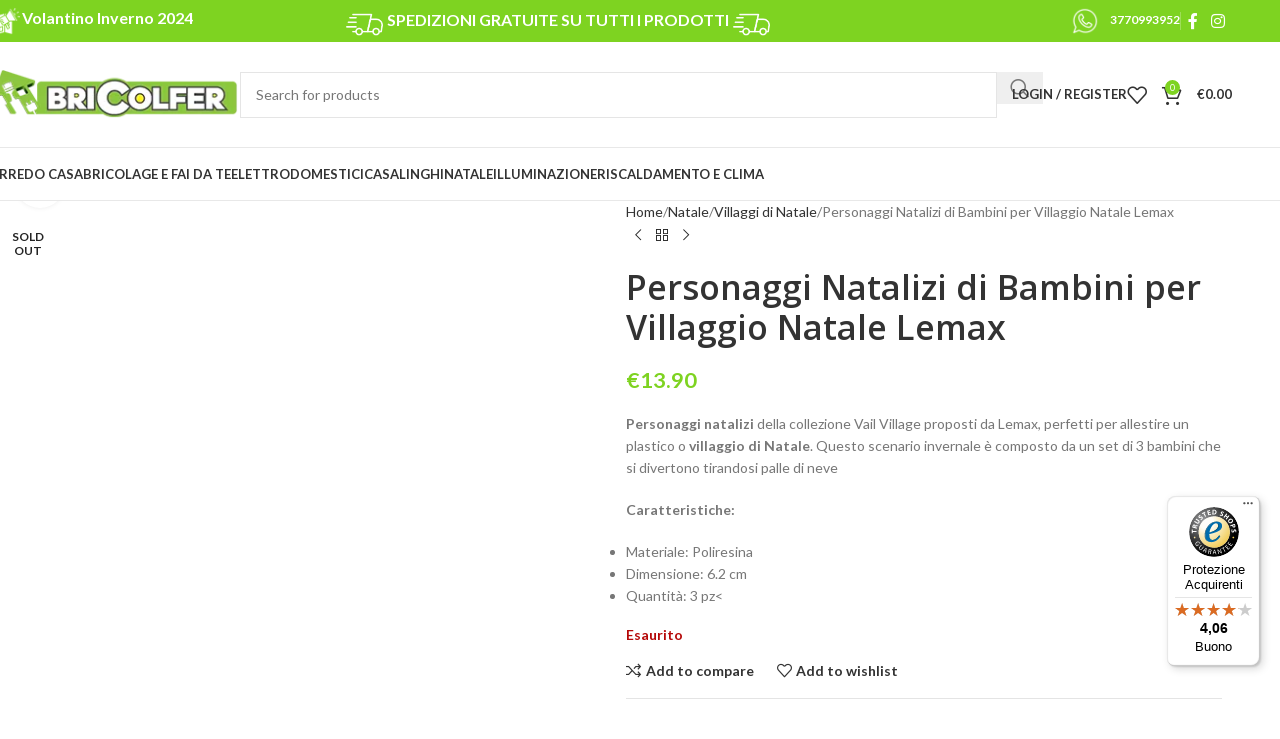

--- FILE ---
content_type: text/html; charset=UTF-8
request_url: https://www.bricolfer.it/villaggi-di-natale/personaggi-natalizi-di-bambini-per-villaggio-natale-lemax/
body_size: 43003
content:
<!DOCTYPE html>
<html lang="it-IT">
<head>
	<meta charset="UTF-8">
	<link rel="stylesheet" id="ao_optimized_gfonts" href="https://fonts.googleapis.com/css?display=swap&family=Open+Sans%3A300%2C400%2C700%7CLato%3A400%2C700%7COpen+Sans%3A400%2C600&amp;display=swap"><link rel="profile" href="https://gmpg.org/xfn/11">
	<link rel="pingback" href="https://www.bricolfer.it/xmlrpc.php">

	<meta name='robots' content='index, follow, max-image-preview:large, max-snippet:-1, max-video-preview:-1' />
	
	
	<!-- This site is optimized with the Yoast SEO plugin v26.6 - https://yoast.com/wordpress/plugins/seo/ -->
	<link media="all" href="https://www.bricolfer.it/wp-content/cache/autoptimize/css/autoptimize_0a271392b80fae526becfeb232b3f542.css" rel="stylesheet"><title>Personaggi Natalizi di Bambini per Villaggio Natale Lemax - Bricolfer</title>
	<meta name="description" content="Personaggi natalizi della collezione Vail Village proposti da Lemax, perfetti per allestire un plastico o villaggio di Natale. Questo scenario invernale è composto da un set di 3 bambini che si divertono tirandosi palle di neveCaratteristiche: Materiale: Poliresina Dimensione: 6.2 cmQuantità: 3 pz&lt;" />
	<link rel="canonical" href="https://www.bricolfer.it/villaggi-di-natale/personaggi-natalizi-di-bambini-per-villaggio-natale-lemax/" />
	<meta property="og:locale" content="it_IT" />
	<meta property="og:type" content="product" />
	<meta property="og:title" content="Personaggi Natalizi di Bambini per Villaggio Natale Lemax - Bricolfer" />
	<meta property="og:description" content="Personaggi natalizi della collezione Vail Village proposti da Lemax, perfetti per allestire un plastico o villaggio di Natale. Questo scenario invernale è composto da un set di 3 bambini che si divertono tirandosi palle di neveCaratteristiche:              Materiale: Poliresina                Dimensione: 6.2 cmQuantità: 3 pz&lt;" />
	<meta property="og:url" content="https://www.bricolfer.it/villaggi-di-natale/personaggi-natalizi-di-bambini-per-villaggio-natale-lemax/" />
	<meta property="og:site_name" content="Bricolfer" />
	<meta property="article:modified_time" content="2025-12-12T23:08:14+00:00" />
	<meta property="og:image" content="https://www.bricolfer.it/wp-content/uploads/2021/11/2958286.jpeg" />
	<meta property="og:image:width" content="750" />
	<meta property="og:image:height" content="600" />
	<meta property="og:image:type" content="image/jpeg" />
	<meta name="twitter:card" content="summary_large_image" />
	<meta name="twitter:label1" content="Prezzo" />
	<meta name="twitter:data1" content="&euro;13.90" />
	<meta name="twitter:label2" content="Disponibilità" />
	<meta name="twitter:data2" content="Esaurito" />
	<script type="application/ld+json" class="yoast-schema-graph">{"@context":"https://schema.org","@graph":[{"@type":["WebPage","ItemPage"],"@id":"https://www.bricolfer.it/villaggi-di-natale/personaggi-natalizi-di-bambini-per-villaggio-natale-lemax/","url":"https://www.bricolfer.it/villaggi-di-natale/personaggi-natalizi-di-bambini-per-villaggio-natale-lemax/","name":"Personaggi Natalizi di Bambini per Villaggio Natale Lemax - Bricolfer","isPartOf":{"@id":"https://www.bricolfer.it/#website"},"primaryImageOfPage":{"@id":"https://www.bricolfer.it/villaggi-di-natale/personaggi-natalizi-di-bambini-per-villaggio-natale-lemax/#primaryimage"},"image":{"@id":"https://www.bricolfer.it/villaggi-di-natale/personaggi-natalizi-di-bambini-per-villaggio-natale-lemax/#primaryimage"},"thumbnailUrl":"https://www.bricolfer.it/wp-content/uploads/2021/11/2958286.jpeg","breadcrumb":{"@id":"https://www.bricolfer.it/villaggi-di-natale/personaggi-natalizi-di-bambini-per-villaggio-natale-lemax/#breadcrumb"},"inLanguage":"it-IT","potentialAction":{"@type":"BuyAction","target":"https://www.bricolfer.it/villaggi-di-natale/personaggi-natalizi-di-bambini-per-villaggio-natale-lemax/"}},{"@type":"ImageObject","inLanguage":"it-IT","@id":"https://www.bricolfer.it/villaggi-di-natale/personaggi-natalizi-di-bambini-per-villaggio-natale-lemax/#primaryimage","url":"https://www.bricolfer.it/wp-content/uploads/2021/11/2958286.jpeg","contentUrl":"https://www.bricolfer.it/wp-content/uploads/2021/11/2958286.jpeg","width":750,"height":600,"caption":"2958286"},{"@type":"BreadcrumbList","@id":"https://www.bricolfer.it/villaggi-di-natale/personaggi-natalizi-di-bambini-per-villaggio-natale-lemax/#breadcrumb","itemListElement":[{"@type":"ListItem","position":1,"name":"Home","item":"https://www.bricolfer.it/"},{"@type":"ListItem","position":2,"name":"Shop","item":"https://www.bricolfer.it/negozio/"},{"@type":"ListItem","position":3,"name":"Personaggi Natalizi di Bambini per Villaggio Natale Lemax"}]},{"@type":"WebSite","@id":"https://www.bricolfer.it/#website","url":"https://www.bricolfer.it/","name":"Bricolfer","description":"Il fai da te che fa per Tre","publisher":{"@id":"https://www.bricolfer.it/#organization"},"potentialAction":[{"@type":"SearchAction","target":{"@type":"EntryPoint","urlTemplate":"https://www.bricolfer.it/?s={search_term_string}"},"query-input":{"@type":"PropertyValueSpecification","valueRequired":true,"valueName":"search_term_string"}}],"inLanguage":"it-IT"},{"@type":"Organization","@id":"https://www.bricolfer.it/#organization","name":"Bricolfer","url":"https://www.bricolfer.it/","logo":{"@type":"ImageObject","inLanguage":"it-IT","@id":"https://www.bricolfer.it/#/schema/logo/image/","url":"https://www.bricolfer.it/wp-content/uploads/2021/01/logo_bricolfer.png","contentUrl":"https://www.bricolfer.it/wp-content/uploads/2021/01/logo_bricolfer.png","width":503,"height":141,"caption":"Bricolfer"},"image":{"@id":"https://www.bricolfer.it/#/schema/logo/image/"},"sameAs":["https://www.facebook.com/BricolferByAlusystem","https://www.instagram.com/bricolfer_official_page/"]}]}</script>
	<meta property="product:brand" content="Lemax" />
	<meta property="product:price:amount" content="13.90" />
	<meta property="product:price:currency" content="EUR" />
	<meta property="og:availability" content="out of stock" />
	<meta property="product:availability" content="out of stock" />
	<meta property="product:retailer_item_id" content="02942" />
	<meta property="product:condition" content="new" />
	<!-- / Yoast SEO plugin. -->


<link rel='dns-prefetch' href='//cdn.iubenda.com' />
<link rel='dns-prefetch' href='//cdn.scalapay.com' />
<link rel='dns-prefetch' href='//widgets.trustedshops.com' />
<link href='https://fonts.gstatic.com' crossorigin='anonymous' rel='preconnect' />
        
        
        
        
        
        

        
        
		
























<link rel='stylesheet' id='elementor-post-12-css' href='https://www.bricolfer.it/wp-content/cache/autoptimize/css/autoptimize_single_09ebd0af644312eb6166939dc6626006.css' type='text/css' media='all' />






























































<link rel='stylesheet' id='xts-style-header_580943-css' href='https://www.bricolfer.it/wp-content/cache/autoptimize/css/autoptimize_single_0babe999367f05dd3f041387238f1ae8.css' type='text/css' media='all' />


<script  type="text/javascript" class=" _iub_cs_skip" id="iubenda-head-inline-scripts-0">
var _iub = _iub || [];
_iub.csConfiguration = {"countryDetection":true,"consentOnContinuedBrowsing":false,"lang":"it","siteId":2171373,"cookiePolicyId":71006715, "banner":{ "acceptButtonDisplay":true,"customizeButtonDisplay":true,"position":"float-top-center","acceptButtonColor":"#0073CE","acceptButtonCaptionColor":"white","customizeButtonColor":"#DADADA","customizeButtonCaptionColor":"#4D4D4D","rejectButtonColor":"#0073CE","rejectButtonCaptionColor":"white","textColor":"black","backgroundColor":"white" }};
</script>
<script  type="text/javascript" charset="UTF-8" async="" class=" _iub_cs_skip" src="//cdn.iubenda.com/cs/iubenda_cs.js" id="iubenda-head-scripts-0-js"></script>
<script src="https://www.bricolfer.it/wp-includes/js/jquery/jquery.min.js" id="jquery-core-js"></script>

<script id="fgf-frontend-js-extra">
var fgf_frontend_params = {"is_block_cart":"","is_block_checkout":"","gift_products_pagination_nonce":"97de759a49","gift_product_nonce":"afe87d6183","ajaxurl":"https:\/\/www.bricolfer.it\/wp-admin\/admin-ajax.php","current_page_url":"https:\/\/www.bricolfer.it\/villaggi-di-natale\/personaggi-natalizi-di-bambini-per-villaggio-natale-lemax\/","add_to_cart_link":"https:\/\/www.bricolfer.it\/villaggi-di-natale\/personaggi-natalizi-di-bambini-per-villaggio-natale-lemax\/?fgf_gift_product=%s&fgf_rule_id=%s&fgf_buy_product_id=%s&fgf_coupon_id=%s","ajax_add_to_cart":"no","quantity_field_enabled":"2","dropdown_add_to_cart_behaviour":"1","dropdown_display_type":"1","add_to_cart_alert_message":"Please select a Gift","force_checkout_type":"1"};
</script>


<script id="fgf-owl-carousel-js-extra">
var fgf_owl_carousel_params = {"desktop_count":"3","tablet_count":"2","mobile_count":"1","item_margin":"10","nav":"true","nav_prev_text":"<","nav_next_text":">","pagination":"true","item_per_slide":"1","slide_speed":"5000","auto_play":"true"};
</script>



<script type="module" src="https://cdn.scalapay.com/widget/v3/js/scalapay-widget.esm.js"></script><script nomodule src="https://cdn.scalapay.com/widget/v3/js/scalapay-widget.js"></script>
<script id="wc-add-to-cart-js-extra">
var wc_add_to_cart_params = {"ajax_url":"\/wp-admin\/admin-ajax.php","wc_ajax_url":"\/?wc-ajax=%%endpoint%%","i18n_view_cart":"Visualizza carrello","cart_url":"https:\/\/www.bricolfer.it\/carrello\/","is_cart":"","cart_redirect_after_add":"no"};
</script>


<script id="wc-single-product-js-extra">
var wc_single_product_params = {"i18n_required_rating_text":"Seleziona una valutazione","i18n_rating_options":["1 stella su 5","2 stelle su 5","3 stelle su 5","4 stelle su 5","5 stelle su 5"],"i18n_product_gallery_trigger_text":"Visualizza la galleria di immagini a schermo intero","review_rating_required":"yes","flexslider":{"rtl":false,"animation":"slide","smoothHeight":true,"directionNav":false,"controlNav":"thumbnails","slideshow":false,"animationSpeed":500,"animationLoop":false,"allowOneSlide":false},"zoom_enabled":"","zoom_options":[],"photoswipe_enabled":"","photoswipe_options":{"shareEl":false,"closeOnScroll":false,"history":false,"hideAnimationDuration":0,"showAnimationDuration":0},"flexslider_enabled":""};
</script>


<script id="woocommerce-js-extra">
var woocommerce_params = {"ajax_url":"\/wp-admin\/admin-ajax.php","wc_ajax_url":"\/?wc-ajax=%%endpoint%%","i18n_password_show":"Mostra password","i18n_password_hide":"Nascondi password"};
</script>



<link rel="alternate" title="oEmbed (JSON)" type="application/json+oembed" href="https://www.bricolfer.it/wp-json/oembed/1.0/embed?url=https%3A%2F%2Fwww.bricolfer.it%2Fvillaggi-di-natale%2Fpersonaggi-natalizi-di-bambini-per-villaggio-natale-lemax%2F" />
<link rel="alternate" title="oEmbed (XML)" type="text/xml+oembed" href="https://www.bricolfer.it/wp-json/oembed/1.0/embed?url=https%3A%2F%2Fwww.bricolfer.it%2Fvillaggi-di-natale%2Fpersonaggi-natalizi-di-bambini-per-villaggio-natale-lemax%2F&#038;format=xml" />
<meta name="generator" content="Advanced Coupons for WooCommerce Free v4.7.1" />	<!-- Global site tag (gtag.js) - Google Analytics -->
<script async src="https://www.googletagmanager.com/gtag/js?id=UA-234715605-1"></script>
<script>
  window.dataLayer = window.dataLayer || [];
  function gtag(){dataLayer.push(arguments);}
  gtag('js', new Date());

  gtag('config', 'UA-234715605-1');
</script>
						<meta name="viewport" content="width=device-width, initial-scale=1.0, maximum-scale=1.0, user-scalable=no">
										<noscript><style>.woocommerce-product-gallery{ opacity: 1 !important; }</style></noscript>
	<meta name="generator" content="Elementor 3.33.3; features: additional_custom_breakpoints; settings: css_print_method-external, google_font-enabled, font_display-auto">
			
			<link rel="modulepreload" href="https://www.bricolfer.it/wp-content/plugins/advanced-coupons-for-woocommerce-free/dist/common/NoticesPlugin.12346420.js"  /><link rel="modulepreload" href="https://www.bricolfer.it/wp-content/plugins/advanced-coupons-for-woocommerce-free/dist/common/sanitize.7727159a.js"  /><link rel="modulepreload" href="https://www.bricolfer.it/wp-content/plugins/advanced-coupons-for-woocommerce/dist/common/NoticesPlugin.cbb0e416.js"  /><link rel="modulepreload" href="https://www.bricolfer.it/wp-content/plugins/advanced-coupons-for-woocommerce-free/dist/common/NoticesPlugin.12346420.js"  /><link rel="modulepreload" href="https://www.bricolfer.it/wp-content/plugins/advanced-coupons-for-woocommerce-free/dist/common/sanitize.7727159a.js"  /><link rel="modulepreload" href="https://www.bricolfer.it/wp-content/plugins/advanced-coupons-for-woocommerce/dist/common/NoticesPlugin.cbb0e416.js"  />			
			</head>

<body class="wp-singular product-template-default single single-product postid-76760 wp-custom-logo wp-theme-woodmart wp-child-theme-woodmart-child theme-woodmart woocommerce woocommerce-page woocommerce-no-js wrapper-full-width  categories-accordion-on woodmart-ajax-shop-on notifications-sticky elementor-default elementor-kit-12">
			<script type="text/javascript" id="wd-flicker-fix">// Flicker fix.</script>	
	
	<div class="wd-page-wrapper website-wrapper">
									<header class="whb-header whb-header_580943 whb-sticky-shadow whb-scroll-slide whb-sticky-clone whb-hide-on-scroll">
					<div class="whb-main-header">
	
<div class="whb-row whb-top-bar whb-not-sticky-row whb-with-bg whb-without-border whb-color-light whb-flex-flex-middle">
	<div class="container">
		<div class="whb-flex-row whb-top-bar-inner">
			<div class="whb-column whb-col-left whb-column5 whb-visible-lg">
	
<div class="wd-header-text reset-last-child whb-isuwfr27iff4uw6qt42q wd-inline"><img style="height: 30px;" src="https://www.bricolfer.it/wp-content/uploads/2025/02/volantino-white.png" alt="map-icon" />
<a href="https://www.bricolfer.it/volantino_bricolfer.pdf"><span style="color: #ffffff; font-family: lato; font-weight: 800; font-size: 16px;">Volantino Inverno 2024</span></a></div>
</div>
<div class="whb-column whb-col-center whb-column6 whb-visible-lg">
	
<div class="whb-space-element whb-ig1hrsdcsk4e54hbx4bd " style="width:153px;"></div>

<div class="wd-header-text reset-last-child whb-y4ro7npestv02kyrww49 wd-inline"><h5><noscript><img style="height: 37px;" src="https://www.bricolfer.it/wp-content/uploads/2023/03/fast.png" /></noscript><img class="lazyload" style="height: 37px;" src='data:image/svg+xml,%3Csvg%20xmlns=%22http://www.w3.org/2000/svg%22%20viewBox=%220%200%20210%20140%22%3E%3C/svg%3E' data-src="https://www.bricolfer.it/wp-content/uploads/2023/03/fast.png" />
<span style="color: #ffffff; font-family: lato; font-weight: 800;"><strong>SPEDIZIONI GRATUITE SU TUTTI I PRODOTTI</strong></span>
<noscript><img style="height: 37px;" src="https://www.bricolfer.it/wp-content/uploads/2023/03/fast.png" /></noscript><img class="lazyload" style="height: 37px;" src='data:image/svg+xml,%3Csvg%20xmlns=%22http://www.w3.org/2000/svg%22%20viewBox=%220%200%20210%20140%22%3E%3C/svg%3E' data-src="https://www.bricolfer.it/wp-content/uploads/2023/03/fast.png" /></h5></div>
</div>
<div class="whb-column whb-col-right whb-column7 whb-visible-lg">
	
<div class="wd-header-text reset-last-child whb-mvi4nowm252l75ja22ye"><a href="https://wa.me/3770993952"><noscript><img style="margin-right: 10px; height: 30px;" src="https://www.bricolfer.it/wp-content/uploads/2023/03/whatsapp-icon-white.png" alt="map-icon" /></noscript><img class="lazyload" style="margin-right: 10px; height: 30px;" src='data:image/svg+xml,%3Csvg%20xmlns=%22http://www.w3.org/2000/svg%22%20viewBox=%220%200%20210%20140%22%3E%3C/svg%3E' data-src="https://www.bricolfer.it/wp-content/uploads/2023/03/whatsapp-icon-white.png" alt="map-icon" /><span style="color: #fff;"><strong>3770993952</strong></span></a></div>
<div class="wd-header-divider wd-full-height whb-aik22afewdiur23h71ba"></div>
			<div
						class=" wd-social-icons wd-style-default social-follow wd-shape-circle  whb-43k0qayz7gg36f2jmmhk color-scheme-light text-center">
				
				
									<a rel="noopener noreferrer nofollow" href="https://www.facebook.com/BricolferByAlusystem" target="_blank" class=" wd-social-icon social-facebook" aria-label="Facebook social link">
						<span class="wd-icon"></span>
											</a>
				
				
				
				
									<a rel="noopener noreferrer nofollow" href="https://www.instagram.com/bricolfer_official_page/" target="_blank" class=" wd-social-icon social-instagram" aria-label="Instagram social link">
						<span class="wd-icon"></span>
											</a>
				
				
				
				
				
				
				
				
				
				
				
				
				
				
				
				
				
				
				
				
				
				
			</div>

		</div>
<div class="whb-column whb-col-mobile whb-column_mobile1 whb-hidden-lg">
	
<div class="wd-header-text reset-last-child whb-f1ii5knh1gw9c276498b wd-inline"><h5><span style="color: #ffffff; font-family: lato; font-weight: 600;"><strong>SPEDIZIONI GRATUITE SU TUTTO</strong></span>
<noscript><img style="height: 33px;" src="https://www.bricolfer.it/wp-content/uploads/2023/03/fast.png" /></noscript><img class="lazyload" style="height: 33px;" src='data:image/svg+xml,%3Csvg%20xmlns=%22http://www.w3.org/2000/svg%22%20viewBox=%220%200%20210%20140%22%3E%3C/svg%3E' data-src="https://www.bricolfer.it/wp-content/uploads/2023/03/fast.png" /></h5></div>
</div>
		</div>
	</div>
</div>

<div class="whb-row whb-general-header whb-not-sticky-row whb-without-bg whb-border-fullwidth whb-color-dark whb-flex-flex-middle">
	<div class="container">
		<div class="whb-flex-row whb-general-header-inner">
			<div class="whb-column whb-col-left whb-column8 whb-visible-lg">
	<div class="site-logo whb-gs8bcnxektjsro21n657">
	<a href="https://www.bricolfer.it/" class="wd-logo wd-main-logo" rel="home" aria-label="Site logo">
		<noscript><img width="255" height="53" src="https://www.bricolfer.it/wp-content/uploads/2023/03/logo-bricolfer.webp" class="attachment-full size-full" alt="Personaggi Natalizi di Bambini per Villaggio Natale Lemax" style="max-width:250px;" decoding="async" srcset="https://www.bricolfer.it/wp-content/uploads/2023/03/logo-bricolfer.webp 255w, https://www.bricolfer.it/wp-content/uploads/2023/03/logo-bricolfer-150x31.webp 150w" sizes="(max-width: 255px) 100vw, 255px" title="Personaggi Natalizi di Bambini per Villaggio Natale Lemax" /></noscript><img width="255" height="53" src='data:image/svg+xml,%3Csvg%20xmlns=%22http://www.w3.org/2000/svg%22%20viewBox=%220%200%20255%2053%22%3E%3C/svg%3E' data-src="https://www.bricolfer.it/wp-content/uploads/2023/03/logo-bricolfer.webp" class="lazyload attachment-full size-full" alt="Personaggi Natalizi di Bambini per Villaggio Natale Lemax" style="max-width:250px;" decoding="async" data-srcset="https://www.bricolfer.it/wp-content/uploads/2023/03/logo-bricolfer.webp 255w, https://www.bricolfer.it/wp-content/uploads/2023/03/logo-bricolfer-150x31.webp 150w" data-sizes="(max-width: 255px) 100vw, 255px" title="Personaggi Natalizi di Bambini per Villaggio Natale Lemax" />	</a>
	</div>
</div>
<div class="whb-column whb-col-center whb-column9 whb-visible-lg">
	<div class="wd-search-form  wd-header-search-form wd-display-form whb-9x1ytaxq7aphtb3npidp">

<form role="search" method="get" class="searchform  wd-style-with-bg woodmart-ajax-search" action="https://www.bricolfer.it/"  data-thumbnail="1" data-price="1" data-post_type="product" data-count="20" data-sku="0" data-symbols_count="3" data-include_cat_search="no" autocomplete="off">
	<input type="text" class="s" placeholder="Search for products" value="" name="s" aria-label="Search" title="Search for products" required/>
	<input type="hidden" name="post_type" value="product">

	<span class="wd-clear-search wd-hide"></span>

	
	<button type="submit" class="searchsubmit">
		<span>
			Search		</span>
			</button>
</form>

	<div class="wd-search-results-wrapper">
		<div class="wd-search-results wd-dropdown-results wd-dropdown wd-scroll">
			<div class="wd-scroll-content">
				
				
							</div>
		</div>
	</div>

</div>
</div>
<div class="whb-column whb-col-right whb-column10 whb-visible-lg">
	
<div class="whb-space-element whb-d6tcdhggjbqbrs217tl1 " style="width:15px;"></div>
<div class="wd-header-my-account wd-tools-element wd-event-hover wd-design-1 wd-account-style-text login-side-opener whb-vssfpylqqax9pvkfnxoz">
			<a href="https://www.bricolfer.it/mio-account/" title="My account">
			
				<span class="wd-tools-icon">
									</span>
				<span class="wd-tools-text">
				Login / Register			</span>

					</a>

			</div>

<div class="wd-header-wishlist wd-tools-element wd-style-icon wd-with-count wd-design-2 whb-a22wdkiy3r40yw2paskq" title="My Wishlist">
	<a href="https://www.bricolfer.it/wishlist/" title="Wishlist products">
		
			<span class="wd-tools-icon">
				
									<span class="wd-tools-count">
						0					</span>
							</span>

			<span class="wd-tools-text">
				Wishlist			</span>

			</a>
</div>

<div class="wd-header-cart wd-tools-element wd-design-2 cart-widget-opener whb-nedhm962r512y1xz9j06">
	<a href="https://www.bricolfer.it/carrello/" title="Shopping cart">
		
			<span class="wd-tools-icon">
															<span class="wd-cart-number wd-tools-count">0 <span>items</span></span>
									</span>
			<span class="wd-tools-text">
				
										<span class="wd-cart-subtotal"><span class="woocommerce-Price-amount amount"><bdi><span class="woocommerce-Price-currencySymbol">&euro;</span>0.00</bdi></span></span>
					</span>

			</a>
	</div>
</div>
<div class="whb-column whb-mobile-left whb-column_mobile2 whb-hidden-lg">
	<div class="wd-tools-element wd-header-mobile-nav wd-style-text wd-design-1 whb-g1k0m1tib7raxrwkm1t3">
	<a href="#" rel="nofollow" aria-label="Open mobile menu">
		
		<span class="wd-tools-icon">
					</span>

		<span class="wd-tools-text">Menu</span>

			</a>
</div></div>
<div class="whb-column whb-mobile-center whb-column_mobile3 whb-hidden-lg">
	<div class="site-logo whb-lt7vdqgaccmapftzurvt">
	<a href="https://www.bricolfer.it/" class="wd-logo wd-main-logo" rel="home" aria-label="Site logo">
		<noscript><img width="255" height="53" src="https://www.bricolfer.it/wp-content/uploads/2023/03/logo-bricolfer.webp" class="attachment-full size-full" alt="Personaggi Natalizi di Bambini per Villaggio Natale Lemax 2" style="max-width:179px;" decoding="async" srcset="https://www.bricolfer.it/wp-content/uploads/2023/03/logo-bricolfer.webp 255w, https://www.bricolfer.it/wp-content/uploads/2023/03/logo-bricolfer-150x31.webp 150w" sizes="(max-width: 255px) 100vw, 255px" title="Personaggi Natalizi di Bambini per Villaggio Natale Lemax 2" /></noscript><img width="255" height="53" src='data:image/svg+xml,%3Csvg%20xmlns=%22http://www.w3.org/2000/svg%22%20viewBox=%220%200%20255%2053%22%3E%3C/svg%3E' data-src="https://www.bricolfer.it/wp-content/uploads/2023/03/logo-bricolfer.webp" class="lazyload attachment-full size-full" alt="Personaggi Natalizi di Bambini per Villaggio Natale Lemax 2" style="max-width:179px;" decoding="async" data-srcset="https://www.bricolfer.it/wp-content/uploads/2023/03/logo-bricolfer.webp 255w, https://www.bricolfer.it/wp-content/uploads/2023/03/logo-bricolfer-150x31.webp 150w" data-sizes="(max-width: 255px) 100vw, 255px" title="Personaggi Natalizi di Bambini per Villaggio Natale Lemax 2" />	</a>
	</div>
</div>
<div class="whb-column whb-mobile-right whb-column_mobile4 whb-hidden-lg">
	
<div class="wd-header-cart wd-tools-element wd-design-5 cart-widget-opener whb-trk5sfmvib0ch1s1qbtc">
	<a href="https://www.bricolfer.it/carrello/" title="Shopping cart">
		
			<span class="wd-tools-icon wd-icon-alt">
															<span class="wd-cart-number wd-tools-count">0 <span>items</span></span>
									</span>
			<span class="wd-tools-text">
				
										<span class="wd-cart-subtotal"><span class="woocommerce-Price-amount amount"><bdi><span class="woocommerce-Price-currencySymbol">&euro;</span>0.00</bdi></span></span>
					</span>

			</a>
	</div>
</div>
		</div>
	</div>
</div>

<div class="whb-row whb-header-bottom whb-sticky-row whb-without-bg whb-border-fullwidth whb-color-dark whb-flex-flex-middle">
	<div class="container">
		<div class="whb-flex-row whb-header-bottom-inner">
			<div class="whb-column whb-col-left whb-column11 whb-visible-lg whb-empty-column">
	</div>
<div class="whb-column whb-col-center whb-column12 whb-visible-lg">
	<div class="wd-header-nav wd-header-main-nav text-left wd-design-1 whb-g3h4kbsfeg1pw1v9f22v" role="navigation" aria-label="Main navigation">
	<ul id="menu-categories2menu" class="menu wd-nav wd-nav-main wd-style-default wd-gap-s"><li id="menu-item-96153" class="menu-item menu-item-type-taxonomy menu-item-object-product_cat menu-item-has-children menu-item-96153 item-level-0 menu-simple-dropdown wd-event-hover" ><a href="https://www.bricolfer.it/arredo-casa/" class="woodmart-nav-link"><span class="nav-link-text">Arredo Casa</span></a><div class="color-scheme-dark wd-design-default wd-dropdown-menu wd-dropdown"><div class="container wd-entry-content">
<ul class="wd-sub-menu color-scheme-dark">
	<li id="menu-item-96154" class="menu-item menu-item-type-taxonomy menu-item-object-product_cat menu-item-has-children menu-item-96154 item-level-1 wd-event-hover" ><a href="https://www.bricolfer.it/arredo-bagno/" class="woodmart-nav-link">Arredo Bagno</a>
	<ul class="sub-sub-menu wd-dropdown">
		<li id="menu-item-96155" class="menu-item menu-item-type-taxonomy menu-item-object-product_cat menu-item-96155 item-level-2 wd-event-hover" ><a href="https://www.bricolfer.it/scopini-e-portascopini/" class="woodmart-nav-link">Scopini e Portascopini</a></li>
		<li id="menu-item-96156" class="menu-item menu-item-type-taxonomy menu-item-object-product_cat menu-item-96156 item-level-2 wd-event-hover" ><a href="https://www.bricolfer.it/ganci-e-appendiabiti/" class="woodmart-nav-link">Ganci e Appendiabiti</a></li>
		<li id="menu-item-96157" class="menu-item menu-item-type-taxonomy menu-item-object-product_cat menu-item-96157 item-level-2 wd-event-hover" ><a href="https://www.bricolfer.it/porta-asciugamani/" class="woodmart-nav-link">Porta Asciugamani</a></li>
		<li id="menu-item-96158" class="menu-item menu-item-type-taxonomy menu-item-object-product_cat menu-item-96158 item-level-2 wd-event-hover" ><a href="https://www.bricolfer.it/porta-spazzolino/" class="woodmart-nav-link">Porta spazzolino</a></li>
		<li id="menu-item-96159" class="menu-item menu-item-type-taxonomy menu-item-object-product_cat menu-item-96159 item-level-2 wd-event-hover" ><a href="https://www.bricolfer.it/portasapone-e-dispenser/" class="woodmart-nav-link">Portasapone e dispenser</a></li>
		<li id="menu-item-96160" class="menu-item menu-item-type-taxonomy menu-item-object-product_cat menu-item-96160 item-level-2 wd-event-hover" ><a href="https://www.bricolfer.it/accessori-doccia/" class="woodmart-nav-link">Accessori Doccia</a></li>
		<li id="menu-item-96161" class="menu-item menu-item-type-taxonomy menu-item-object-product_cat menu-item-96161 item-level-2 wd-event-hover" ><a href="https://www.bricolfer.it/supporti/" class="woodmart-nav-link">Supporti</a></li>
		<li id="menu-item-96162" class="menu-item menu-item-type-taxonomy menu-item-object-product_cat menu-item-96162 item-level-2 wd-event-hover" ><a href="https://www.bricolfer.it/accessori-da-bagno/" class="woodmart-nav-link">Accessori da Bagno</a></li>
		<li id="menu-item-96163" class="menu-item menu-item-type-taxonomy menu-item-object-product_cat menu-item-96163 item-level-2 wd-event-hover" ><a href="https://www.bricolfer.it/mobili-da-bagno/" class="woodmart-nav-link">Mobili da Bagno</a></li>
		<li id="menu-item-96164" class="menu-item menu-item-type-taxonomy menu-item-object-product_cat menu-item-96164 item-level-2 wd-event-hover" ><a href="https://www.bricolfer.it/tessili-da-bagno/" class="woodmart-nav-link">Tessili da Bagno</a></li>
		<li id="menu-item-96165" class="menu-item menu-item-type-taxonomy menu-item-object-product_cat menu-item-96165 item-level-2 wd-event-hover" ><a href="https://www.bricolfer.it/box-doccia/" class="woodmart-nav-link">Box Doccia</a></li>
		<li id="menu-item-96166" class="menu-item menu-item-type-taxonomy menu-item-object-product_cat menu-item-96166 item-level-2 wd-event-hover" ><a href="https://www.bricolfer.it/rubinetteria-bagno/" class="woodmart-nav-link">Rubinetteria bagno</a></li>
		<li id="menu-item-96167" class="menu-item menu-item-type-taxonomy menu-item-object-product_cat menu-item-96167 item-level-2 wd-event-hover" ><a href="https://www.bricolfer.it/specchi-arredo-bagno/" class="woodmart-nav-link">Specchi</a></li>
		<li id="menu-item-96168" class="menu-item menu-item-type-taxonomy menu-item-object-product_cat menu-item-96168 item-level-2 wd-event-hover" ><a href="https://www.bricolfer.it/porta-rotolo/" class="woodmart-nav-link">Porta rotolo</a></li>
		<li id="menu-item-96169" class="menu-item menu-item-type-taxonomy menu-item-object-product_cat menu-item-96169 item-level-2 wd-event-hover" ><a href="https://www.bricolfer.it/vasche-da-bagno/" class="woodmart-nav-link">Vasche da Bagno</a></li>
		<li id="menu-item-96170" class="menu-item menu-item-type-taxonomy menu-item-object-product_cat menu-item-96170 item-level-2 wd-event-hover" ><a href="https://www.bricolfer.it/tende-doccia/" class="woodmart-nav-link">Tende Doccia</a></li>
		<li id="menu-item-96171" class="menu-item menu-item-type-taxonomy menu-item-object-product_cat menu-item-96171 item-level-2 wd-event-hover" ><a href="https://www.bricolfer.it/colonne-doccia/" class="woodmart-nav-link">Colonne Doccia</a></li>
		<li id="menu-item-96172" class="menu-item menu-item-type-taxonomy menu-item-object-product_cat menu-item-96172 item-level-2 wd-event-hover" ><a href="https://www.bricolfer.it/piatti-doccia/" class="woodmart-nav-link">Piatti Doccia</a></li>
		<li id="menu-item-96173" class="menu-item menu-item-type-taxonomy menu-item-object-product_cat menu-item-96173 item-level-2 wd-event-hover" ><a href="https://www.bricolfer.it/soffioni-doccia/" class="woodmart-nav-link">Soffioni Doccia</a></li>
		<li id="menu-item-96174" class="menu-item menu-item-type-taxonomy menu-item-object-product_cat menu-item-96174 item-level-2 wd-event-hover" ><a href="https://www.bricolfer.it/saliscendi-doccia/" class="woodmart-nav-link">Saliscendi Doccia</a></li>
		<li id="menu-item-96175" class="menu-item menu-item-type-taxonomy menu-item-object-product_cat menu-item-96175 item-level-2 wd-event-hover" ><a href="https://www.bricolfer.it/doccette/" class="woodmart-nav-link">Doccette</a></li>
		<li id="menu-item-96176" class="menu-item menu-item-type-taxonomy menu-item-object-product_cat menu-item-96176 item-level-2 wd-event-hover" ><a href="https://www.bricolfer.it/lavabi-e-lavandini/" class="woodmart-nav-link">Lavabi e Lavandini</a></li>
		<li id="menu-item-96177" class="menu-item menu-item-type-taxonomy menu-item-object-product_cat menu-item-96177 item-level-2 wd-event-hover" ><a href="https://www.bricolfer.it/wc-e-bidet/" class="woodmart-nav-link">WC e Bidet</a></li>
	</ul>
</li>
	<li id="menu-item-96178" class="menu-item menu-item-type-taxonomy menu-item-object-product_cat menu-item-has-children menu-item-96178 item-level-1 wd-event-hover" ><a href="https://www.bricolfer.it/mobili/" class="woodmart-nav-link">Mobili</a>
	<ul class="sub-sub-menu wd-dropdown">
		<li id="menu-item-96179" class="menu-item menu-item-type-taxonomy menu-item-object-product_cat menu-item-96179 item-level-2 wd-event-hover" ><a href="https://www.bricolfer.it/armadi/" class="woodmart-nav-link">Armadi</a></li>
		<li id="menu-item-96180" class="menu-item menu-item-type-taxonomy menu-item-object-product_cat menu-item-96180 item-level-2 wd-event-hover" ><a href="https://www.bricolfer.it/mobili-tv/" class="woodmart-nav-link">Mobili TV</a></li>
		<li id="menu-item-96181" class="menu-item menu-item-type-taxonomy menu-item-object-product_cat menu-item-96181 item-level-2 wd-event-hover" ><a href="https://www.bricolfer.it/sedie-e-poltrone/" class="woodmart-nav-link">Sedie e Poltrone</a></li>
		<li id="menu-item-96182" class="menu-item menu-item-type-taxonomy menu-item-object-product_cat menu-item-96182 item-level-2 wd-event-hover" ><a href="https://www.bricolfer.it/credenze-e-madie/" class="woodmart-nav-link">Credenze e Madie</a></li>
		<li id="menu-item-96183" class="menu-item menu-item-type-taxonomy menu-item-object-product_cat menu-item-96183 item-level-2 wd-event-hover" ><a href="https://www.bricolfer.it/sedie-e-sgabelli/" class="woodmart-nav-link">Sedie e Sgabelli</a></li>
		<li id="menu-item-96184" class="menu-item menu-item-type-taxonomy menu-item-object-product_cat menu-item-96184 item-level-2 wd-event-hover" ><a href="https://www.bricolfer.it/consolle-e-tolette/" class="woodmart-nav-link">Consolle e Tolette</a></li>
		<li id="menu-item-96185" class="menu-item menu-item-type-taxonomy menu-item-object-product_cat menu-item-96185 item-level-2 wd-event-hover" ><a href="https://www.bricolfer.it/scrivanie-e-mobili-porta-pc/" class="woodmart-nav-link">Scrivanie e mobili porta PC</a></li>
		<li id="menu-item-96186" class="menu-item menu-item-type-taxonomy menu-item-object-product_cat menu-item-96186 item-level-2 wd-event-hover" ><a href="https://www.bricolfer.it/cassettiere/" class="woodmart-nav-link">Cassettiere</a></li>
		<li id="menu-item-96187" class="menu-item menu-item-type-taxonomy menu-item-object-product_cat menu-item-96187 item-level-2 wd-event-hover" ><a href="https://www.bricolfer.it/vetrine/" class="woodmart-nav-link">Vetrine</a></li>
		<li id="menu-item-96188" class="menu-item menu-item-type-taxonomy menu-item-object-product_cat menu-item-96188 item-level-2 wd-event-hover" ><a href="https://www.bricolfer.it/divani-e-copridivani/" class="woodmart-nav-link">Divani e Copridivani</a></li>
		<li id="menu-item-96189" class="menu-item menu-item-type-taxonomy menu-item-object-product_cat menu-item-96189 item-level-2 wd-event-hover" ><a href="https://www.bricolfer.it/comodini-e-armadietti/" class="woodmart-nav-link">Comodini e Armadietti</a></li>
		<li id="menu-item-96190" class="menu-item menu-item-type-taxonomy menu-item-object-product_cat menu-item-96190 item-level-2 wd-event-hover" ><a href="https://www.bricolfer.it/librerie-e-scaffali/" class="woodmart-nav-link">Librerie e Scaffali</a></li>
		<li id="menu-item-96191" class="menu-item menu-item-type-taxonomy menu-item-object-product_cat menu-item-96191 item-level-2 wd-event-hover" ><a href="https://www.bricolfer.it/tavoli/" class="woodmart-nav-link">Tavoli</a></li>
	</ul>
</li>
	<li id="menu-item-96192" class="menu-item menu-item-type-taxonomy menu-item-object-product_cat menu-item-has-children menu-item-96192 item-level-1 wd-event-hover" ><a href="https://www.bricolfer.it/sanitaria/" class="woodmart-nav-link">Sanitaria</a>
	<ul class="sub-sub-menu wd-dropdown">
		<li id="menu-item-96193" class="menu-item menu-item-type-taxonomy menu-item-object-product_cat menu-item-96193 item-level-2 wd-event-hover" ><a href="https://www.bricolfer.it/sedili-e-rialzi-wc/" class="woodmart-nav-link">Sedili e rialzi WC</a></li>
	</ul>
</li>
	<li id="menu-item-96194" class="menu-item menu-item-type-taxonomy menu-item-object-product_cat menu-item-has-children menu-item-96194 item-level-1 wd-event-hover" ><a href="https://www.bricolfer.it/soluzioni-salvaspazio/" class="woodmart-nav-link">Soluzioni salvaspazio</a>
	<ul class="sub-sub-menu wd-dropdown">
		<li id="menu-item-96195" class="menu-item menu-item-type-taxonomy menu-item-object-product_cat menu-item-96195 item-level-2 wd-event-hover" ><a href="https://www.bricolfer.it/scaffali-e-accessori/" class="woodmart-nav-link">Scaffali e Accessori</a></li>
		<li id="menu-item-96196" class="menu-item menu-item-type-taxonomy menu-item-object-product_cat menu-item-96196 item-level-2 wd-event-hover" ><a href="https://www.bricolfer.it/armadietti/" class="woodmart-nav-link">Armadietti</a></li>
		<li id="menu-item-96197" class="menu-item menu-item-type-taxonomy menu-item-object-product_cat menu-item-96197 item-level-2 wd-event-hover" ><a href="https://www.bricolfer.it/supporti-biciclette/" class="woodmart-nav-link">Supporti Biciclette</a></li>
		<li id="menu-item-96198" class="menu-item menu-item-type-taxonomy menu-item-object-product_cat menu-item-96198 item-level-2 wd-event-hover" ><a href="https://www.bricolfer.it/scarpiere/" class="woodmart-nav-link">Scarpiere</a></li>
		<li id="menu-item-96199" class="menu-item menu-item-type-taxonomy menu-item-object-product_cat menu-item-96199 item-level-2 wd-event-hover" ><a href="https://www.bricolfer.it/stand-appendiabiti/" class="woodmart-nav-link">Stand Appendiabiti</a></li>
		<li id="menu-item-96200" class="menu-item menu-item-type-taxonomy menu-item-object-product_cat menu-item-96200 item-level-2 wd-event-hover" ><a href="https://www.bricolfer.it/organizer-e-portaoggetti/" class="woodmart-nav-link">Organizer e Portaoggetti</a></li>
	</ul>
</li>
	<li id="menu-item-96201" class="menu-item menu-item-type-taxonomy menu-item-object-product_cat menu-item-has-children menu-item-96201 item-level-1 wd-event-hover" ><a href="https://www.bricolfer.it/tessili/" class="woodmart-nav-link">Tessili</a>
	<ul class="sub-sub-menu wd-dropdown">
		<li id="menu-item-96202" class="menu-item menu-item-type-taxonomy menu-item-object-product_cat menu-item-96202 item-level-2 wd-event-hover" ><a href="https://www.bricolfer.it/cuscini/" class="woodmart-nav-link">Cuscini</a></li>
		<li id="menu-item-96203" class="menu-item menu-item-type-taxonomy menu-item-object-product_cat menu-item-96203 item-level-2 wd-event-hover" ><a href="https://www.bricolfer.it/coperte/" class="woodmart-nav-link">Coperte</a></li>
	</ul>
</li>
	<li id="menu-item-96204" class="menu-item menu-item-type-taxonomy menu-item-object-product_cat menu-item-has-children menu-item-96204 item-level-1 wd-event-hover" ><a href="https://www.bricolfer.it/arredo-cucina/" class="woodmart-nav-link">Arredo Cucina</a>
	<ul class="sub-sub-menu wd-dropdown">
		<li id="menu-item-96205" class="menu-item menu-item-type-taxonomy menu-item-object-product_cat menu-item-96205 item-level-2 wd-event-hover" ><a href="https://www.bricolfer.it/tessili-cucina/" class="woodmart-nav-link">Tessili Cucina</a></li>
		<li id="menu-item-96206" class="menu-item menu-item-type-taxonomy menu-item-object-product_cat menu-item-96206 item-level-2 wd-event-hover" ><a href="https://www.bricolfer.it/rubinetteria-cucina/" class="woodmart-nav-link">Rubinetteria Cucina</a></li>
	</ul>
</li>
	<li id="menu-item-96207" class="menu-item menu-item-type-taxonomy menu-item-object-product_cat menu-item-has-children menu-item-96207 item-level-1 wd-event-hover" ><a href="https://www.bricolfer.it/decorazioni/" class="woodmart-nav-link">Decorazioni</a>
	<ul class="sub-sub-menu wd-dropdown">
		<li id="menu-item-96208" class="menu-item menu-item-type-taxonomy menu-item-object-product_cat menu-item-96208 item-level-2 wd-event-hover" ><a href="https://www.bricolfer.it/quadri-e-tele/" class="woodmart-nav-link">Quadri e Tele</a></li>
		<li id="menu-item-96209" class="menu-item menu-item-type-taxonomy menu-item-object-product_cat menu-item-96209 item-level-2 wd-event-hover" ><a href="https://www.bricolfer.it/cornici/" class="woodmart-nav-link">Cornici</a></li>
		<li id="menu-item-96210" class="menu-item menu-item-type-taxonomy menu-item-object-product_cat menu-item-96210 item-level-2 wd-event-hover" ><a href="https://www.bricolfer.it/mensole/" class="woodmart-nav-link">Mensole</a></li>
		<li id="menu-item-96211" class="menu-item menu-item-type-taxonomy menu-item-object-product_cat menu-item-96211 item-level-2 wd-event-hover" ><a href="https://www.bricolfer.it/candele-e-lumini/" class="woodmart-nav-link">Candele e Lumini</a></li>
		<li id="menu-item-96212" class="menu-item menu-item-type-taxonomy menu-item-object-product_cat menu-item-96212 item-level-2 wd-event-hover" ><a href="https://www.bricolfer.it/specchi/" class="woodmart-nav-link">Specchi</a></li>
		<li id="menu-item-96213" class="menu-item menu-item-type-taxonomy menu-item-object-product_cat menu-item-96213 item-level-2 wd-event-hover" ><a href="https://www.bricolfer.it/diffusori-profumi/" class="woodmart-nav-link">Diffusori Profumi</a></li>
		<li id="menu-item-96214" class="menu-item menu-item-type-taxonomy menu-item-object-product_cat menu-item-96214 item-level-2 wd-event-hover" ><a href="https://www.bricolfer.it/orologi/" class="woodmart-nav-link">Orologi</a></li>
	</ul>
</li>
	<li id="menu-item-96215" class="menu-item menu-item-type-taxonomy menu-item-object-product_cat menu-item-has-children menu-item-96215 item-level-1 wd-event-hover" ><a href="https://www.bricolfer.it/porte/" class="woodmart-nav-link">Porte</a>
	<ul class="sub-sub-menu wd-dropdown">
		<li id="menu-item-96216" class="menu-item menu-item-type-taxonomy menu-item-object-product_cat menu-item-96216 item-level-2 wd-event-hover" ><a href="https://www.bricolfer.it/porte-a-soffietto/" class="woodmart-nav-link">Porte a Soffietto</a></li>
	</ul>
</li>
	<li id="menu-item-96217" class="menu-item menu-item-type-taxonomy menu-item-object-product_cat menu-item-has-children menu-item-96217 item-level-1 wd-event-hover" ><a href="https://www.bricolfer.it/tende-arredo-casa/" class="woodmart-nav-link">Tende</a>
	<ul class="sub-sub-menu wd-dropdown">
		<li id="menu-item-96218" class="menu-item menu-item-type-taxonomy menu-item-object-product_cat menu-item-96218 item-level-2 wd-event-hover" ><a href="https://www.bricolfer.it/oscuranti-e-veneziane/" class="woodmart-nav-link">Oscuranti e Veneziane</a></li>
		<li id="menu-item-96219" class="menu-item menu-item-type-taxonomy menu-item-object-product_cat menu-item-96219 item-level-2 wd-event-hover" ><a href="https://www.bricolfer.it/tende-arredo/" class="woodmart-nav-link">Tende arredo</a></li>
	</ul>
</li>
	<li id="menu-item-96220" class="menu-item menu-item-type-taxonomy menu-item-object-product_cat menu-item-96220 item-level-1 wd-event-hover" ><a href="https://www.bricolfer.it/tapparelle/" class="woodmart-nav-link">Tapparelle</a></li>
</ul>
</div>
</div>
</li>
<li id="menu-item-96221" class="menu-item menu-item-type-taxonomy menu-item-object-product_cat menu-item-has-children menu-item-96221 item-level-0 menu-simple-dropdown wd-event-hover" ><a href="https://www.bricolfer.it/bricolage-e-fai-da-te/" class="woodmart-nav-link"><span class="nav-link-text">Bricolage e Fai da Te</span></a><div class="color-scheme-dark wd-design-default wd-dropdown-menu wd-dropdown"><div class="container wd-entry-content">
<ul class="wd-sub-menu color-scheme-dark">
	<li id="menu-item-96222" class="menu-item menu-item-type-taxonomy menu-item-object-product_cat menu-item-has-children menu-item-96222 item-level-1 wd-event-hover" ><a href="https://www.bricolfer.it/pulizia-e-bucato/" class="woodmart-nav-link">Pulizia e bucato</a>
	<ul class="sub-sub-menu wd-dropdown">
		<li id="menu-item-96223" class="menu-item menu-item-type-taxonomy menu-item-object-product_cat menu-item-96223 item-level-2 wd-event-hover" ><a href="https://www.bricolfer.it/pattumiere/" class="woodmart-nav-link">Pattumiere</a></li>
		<li id="menu-item-96224" class="menu-item menu-item-type-taxonomy menu-item-object-product_cat menu-item-96224 item-level-2 wd-event-hover" ><a href="https://www.bricolfer.it/prodotti-per-pavimenti/" class="woodmart-nav-link">Prodotti per Pavimenti</a></li>
		<li id="menu-item-96225" class="menu-item menu-item-type-taxonomy menu-item-object-product_cat menu-item-96225 item-level-2 wd-event-hover" ><a href="https://www.bricolfer.it/lavavetri-e-pulizia-finestre/" class="woodmart-nav-link">Lavavetri e pulizia finestre</a></li>
		<li id="menu-item-96226" class="menu-item menu-item-type-taxonomy menu-item-object-product_cat menu-item-96226 item-level-2 wd-event-hover" ><a href="https://www.bricolfer.it/moci-e-scope/" class="woodmart-nav-link">Moci e scope</a></li>
		<li id="menu-item-96227" class="menu-item menu-item-type-taxonomy menu-item-object-product_cat menu-item-96227 item-level-2 wd-event-hover" ><a href="https://www.bricolfer.it/spazzole/" class="woodmart-nav-link">Spazzole</a></li>
		<li id="menu-item-96228" class="menu-item menu-item-type-taxonomy menu-item-object-product_cat menu-item-96228 item-level-2 wd-event-hover" ><a href="https://www.bricolfer.it/piumini-per-spolverare/" class="woodmart-nav-link">Piumini per Spolverare</a></li>
		<li id="menu-item-96229" class="menu-item menu-item-type-taxonomy menu-item-object-product_cat menu-item-96229 item-level-2 wd-event-hover" ><a href="https://www.bricolfer.it/accessori-bucato/" class="woodmart-nav-link">Accessori Bucato</a></li>
		<li id="menu-item-96230" class="menu-item menu-item-type-taxonomy menu-item-object-product_cat menu-item-96230 item-level-2 wd-event-hover" ><a href="https://www.bricolfer.it/ricambi-moci-e-scope/" class="woodmart-nav-link">Ricambi Moci e scope</a></li>
		<li id="menu-item-96231" class="menu-item menu-item-type-taxonomy menu-item-object-product_cat menu-item-96231 item-level-2 wd-event-hover" ><a href="https://www.bricolfer.it/guanti/" class="woodmart-nav-link">Guanti</a></li>
		<li id="menu-item-96232" class="menu-item menu-item-type-taxonomy menu-item-object-product_cat menu-item-96232 item-level-2 wd-event-hover" ><a href="https://www.bricolfer.it/levapelucchi/" class="woodmart-nav-link">Levapelucchi</a></li>
		<li id="menu-item-96233" class="menu-item menu-item-type-taxonomy menu-item-object-product_cat menu-item-96233 item-level-2 wd-event-hover" ><a href="https://www.bricolfer.it/prodotti-per-la-pulizia/" class="woodmart-nav-link">Prodotti per la pulizia</a></li>
		<li id="menu-item-96234" class="menu-item menu-item-type-taxonomy menu-item-object-product_cat menu-item-96234 item-level-2 wd-event-hover" ><a href="https://www.bricolfer.it/assi-da-stiro/" class="woodmart-nav-link">Assi da stiro</a></li>
		<li id="menu-item-96235" class="menu-item menu-item-type-taxonomy menu-item-object-product_cat menu-item-96235 item-level-2 wd-event-hover" ><a href="https://www.bricolfer.it/stendibiancheria/" class="woodmart-nav-link">Stendibiancheria</a></li>
		<li id="menu-item-96236" class="menu-item menu-item-type-taxonomy menu-item-object-product_cat menu-item-96236 item-level-2 wd-event-hover" ><a href="https://www.bricolfer.it/detersivi-e-ammorbidenti/" class="woodmart-nav-link">Detersivi e Ammorbidenti</a></li>
		<li id="menu-item-96237" class="menu-item menu-item-type-taxonomy menu-item-object-product_cat menu-item-96237 item-level-2 wd-event-hover" ><a href="https://www.bricolfer.it/detergenti/" class="woodmart-nav-link">Detergenti</a></li>
	</ul>
</li>
	<li id="menu-item-96238" class="menu-item menu-item-type-taxonomy menu-item-object-product_cat menu-item-has-children menu-item-96238 item-level-1 wd-event-hover" ><a href="https://www.bricolfer.it/elettroutensili/" class="woodmart-nav-link">Elettroutensili</a>
	<ul class="sub-sub-menu wd-dropdown">
		<li id="menu-item-96239" class="menu-item menu-item-type-taxonomy menu-item-object-product_cat menu-item-96239 item-level-2 wd-event-hover" ><a href="https://www.bricolfer.it/banchi-sega/" class="woodmart-nav-link">Banchi Sega</a></li>
		<li id="menu-item-96240" class="menu-item menu-item-type-taxonomy menu-item-object-product_cat menu-item-96240 item-level-2 wd-event-hover" ><a href="https://www.bricolfer.it/troncatrici/" class="woodmart-nav-link">Troncatrici</a></li>
		<li id="menu-item-96241" class="menu-item menu-item-type-taxonomy menu-item-object-product_cat menu-item-96241 item-level-2 wd-event-hover" ><a href="https://www.bricolfer.it/paranchi/" class="woodmart-nav-link">Paranchi</a></li>
		<li id="menu-item-96242" class="menu-item menu-item-type-taxonomy menu-item-object-product_cat menu-item-96242 item-level-2 wd-event-hover" ><a href="https://www.bricolfer.it/trapani-e-avvitatori/" class="woodmart-nav-link">Trapani e Avvitatori</a></li>
		<li id="menu-item-96243" class="menu-item menu-item-type-taxonomy menu-item-object-product_cat menu-item-96243 item-level-2 wd-event-hover" ><a href="https://www.bricolfer.it/cric-auto/" class="woodmart-nav-link">Cric Auto</a></li>
		<li id="menu-item-96244" class="menu-item menu-item-type-taxonomy menu-item-object-product_cat menu-item-96244 item-level-2 wd-event-hover" ><a href="https://www.bricolfer.it/smerigliatrici-e-molatrici/" class="woodmart-nav-link">Smerigliatrici e molatrici</a></li>
		<li id="menu-item-96245" class="menu-item menu-item-type-taxonomy menu-item-object-product_cat menu-item-96245 item-level-2 wd-event-hover" ><a href="https://www.bricolfer.it/compressori/" class="woodmart-nav-link">Compressori</a></li>
		<li id="menu-item-96246" class="menu-item menu-item-type-taxonomy menu-item-object-product_cat menu-item-96246 item-level-2 wd-event-hover" ><a href="https://www.bricolfer.it/generatori/" class="woodmart-nav-link">Generatori</a></li>
		<li id="menu-item-96247" class="menu-item menu-item-type-taxonomy menu-item-object-product_cat menu-item-96247 item-level-2 wd-event-hover" ><a href="https://www.bricolfer.it/tagliapiastrelle/" class="woodmart-nav-link">Tagliapiastrelle</a></li>
		<li id="menu-item-96248" class="menu-item menu-item-type-taxonomy menu-item-object-product_cat menu-item-96248 item-level-2 wd-event-hover" ><a href="https://www.bricolfer.it/piallatrici/" class="woodmart-nav-link">Piallatrici</a></li>
		<li id="menu-item-96249" class="menu-item menu-item-type-taxonomy menu-item-object-product_cat menu-item-96249 item-level-2 wd-event-hover" ><a href="https://www.bricolfer.it/carreli-pallet/" class="woodmart-nav-link">Carreli Pallet</a></li>
		<li id="menu-item-96250" class="menu-item menu-item-type-taxonomy menu-item-object-product_cat menu-item-96250 item-level-2 wd-event-hover" ><a href="https://www.bricolfer.it/levigatrici/" class="woodmart-nav-link">Levigatrici</a></li>
		<li id="menu-item-96251" class="menu-item menu-item-type-taxonomy menu-item-object-product_cat menu-item-96251 item-level-2 wd-event-hover" ><a href="https://www.bricolfer.it/caricabatterie/" class="woodmart-nav-link">Caricabatterie</a></li>
		<li id="menu-item-96252" class="menu-item menu-item-type-taxonomy menu-item-object-product_cat menu-item-96252 item-level-2 wd-event-hover" ><a href="https://www.bricolfer.it/saldatrici/" class="woodmart-nav-link">Saldatrici</a></li>
		<li id="menu-item-96253" class="menu-item menu-item-type-taxonomy menu-item-object-product_cat menu-item-96253 item-level-2 wd-event-hover" ><a href="https://www.bricolfer.it/spazzole-per-trapani/" class="woodmart-nav-link">Spazzole per Trapani</a></li>
		<li id="menu-item-96254" class="menu-item menu-item-type-taxonomy menu-item-object-product_cat menu-item-96254 item-level-2 wd-event-hover" ><a href="https://www.bricolfer.it/accessori-e-ricambi/" class="woodmart-nav-link">Accessori e Ricambi</a></li>
		<li id="menu-item-96255" class="menu-item menu-item-type-taxonomy menu-item-object-product_cat menu-item-96255 item-level-2 wd-event-hover" ><a href="https://www.bricolfer.it/ricambi-dischi-e-seghe/" class="woodmart-nav-link">Ricambi Dischi e Seghe</a></li>
		<li id="menu-item-96256" class="menu-item menu-item-type-taxonomy menu-item-object-product_cat menu-item-96256 item-level-2 wd-event-hover" ><a href="https://www.bricolfer.it/fruste-miscelatore/" class="woodmart-nav-link">Fruste Miscelatore</a></li>
		<li id="menu-item-96257" class="menu-item menu-item-type-taxonomy menu-item-object-product_cat menu-item-96257 item-level-2 wd-event-hover" ><a href="https://www.bricolfer.it/fresatrici-e-frese/" class="woodmart-nav-link">Fresatrici e frese</a></li>
		<li id="menu-item-96258" class="menu-item menu-item-type-taxonomy menu-item-object-product_cat menu-item-96258 item-level-2 wd-event-hover" ><a href="https://www.bricolfer.it/accessori-saldatrici/" class="woodmart-nav-link">Accessori Saldatrici</a></li>
		<li id="menu-item-96259" class="menu-item menu-item-type-taxonomy menu-item-object-product_cat menu-item-96259 item-level-2 wd-event-hover" ><a href="https://www.bricolfer.it/seghe-a-gattuccio/" class="woodmart-nav-link">Seghe a Gattuccio</a></li>
		<li id="menu-item-96260" class="menu-item menu-item-type-taxonomy menu-item-object-product_cat menu-item-96260 item-level-2 wd-event-hover" ><a href="https://www.bricolfer.it/pistola-a-caldo/" class="woodmart-nav-link">Pistola a caldo</a></li>
		<li id="menu-item-96261" class="menu-item menu-item-type-taxonomy menu-item-object-product_cat menu-item-96261 item-level-2 wd-event-hover" ><a href="https://www.bricolfer.it/seghetti/" class="woodmart-nav-link">Seghetti</a></li>
		<li id="menu-item-96262" class="menu-item menu-item-type-taxonomy menu-item-object-product_cat menu-item-96262 item-level-2 wd-event-hover" ><a href="https://www.bricolfer.it/puntatrici-e-graffatrici/" class="woodmart-nav-link">Puntatrici e graffatrici</a></li>
		<li id="menu-item-96263" class="menu-item menu-item-type-taxonomy menu-item-object-product_cat menu-item-96263 item-level-2 wd-event-hover" ><a href="https://www.bricolfer.it/martelli-pneumatici/" class="woodmart-nav-link">Martelli Pneumatici</a></li>
		<li id="menu-item-96264" class="menu-item menu-item-type-taxonomy menu-item-object-product_cat menu-item-96264 item-level-2 wd-event-hover" ><a href="https://www.bricolfer.it/pistole-a-spruzzo/" class="woodmart-nav-link">Pistole a Spruzzo</a></li>
		<li id="menu-item-96265" class="menu-item menu-item-type-taxonomy menu-item-object-product_cat menu-item-96265 item-level-2 wd-event-hover" ><a href="https://www.bricolfer.it/batterie/" class="woodmart-nav-link">Batterie</a></li>
		<li id="menu-item-96266" class="menu-item menu-item-type-taxonomy menu-item-object-product_cat menu-item-96266 item-level-2 wd-event-hover" ><a href="https://www.bricolfer.it/affila-catene-motoseghe/" class="woodmart-nav-link">Affila Catene Motoseghe</a></li>
		<li id="menu-item-96267" class="menu-item menu-item-type-taxonomy menu-item-object-product_cat menu-item-96267 item-level-2 wd-event-hover" ><a href="https://www.bricolfer.it/nastri-abrasivi/" class="woodmart-nav-link">Nastri Abrasivi</a></li>
		<li id="menu-item-96268" class="menu-item menu-item-type-taxonomy menu-item-object-product_cat menu-item-96268 item-level-2 wd-event-hover" ><a href="https://www.bricolfer.it/utensili-rotativi/" class="woodmart-nav-link">Utensili Rotativi</a></li>
	</ul>
</li>
	<li id="menu-item-96269" class="menu-item menu-item-type-taxonomy menu-item-object-product_cat menu-item-has-children menu-item-96269 item-level-1 wd-event-hover" ><a href="https://www.bricolfer.it/ferramenta/" class="woodmart-nav-link">Ferramenta</a>
	<ul class="sub-sub-menu wd-dropdown">
		<li id="menu-item-96270" class="menu-item menu-item-type-taxonomy menu-item-object-product_cat menu-item-96270 item-level-2 wd-event-hover" ><a href="https://www.bricolfer.it/utensili-manuali/" class="woodmart-nav-link">Utensili Manuali</a></li>
		<li id="menu-item-96271" class="menu-item menu-item-type-taxonomy menu-item-object-product_cat menu-item-96271 item-level-2 wd-event-hover" ><a href="https://www.bricolfer.it/inserti-e-punte/" class="woodmart-nav-link">Inserti e Punte</a></li>
		<li id="menu-item-96272" class="menu-item menu-item-type-taxonomy menu-item-object-product_cat menu-item-96272 item-level-2 wd-event-hover" ><a href="https://www.bricolfer.it/carta-abrasiva/" class="woodmart-nav-link">Carta abrasiva</a></li>
		<li id="menu-item-96273" class="menu-item menu-item-type-taxonomy menu-item-object-product_cat menu-item-96273 item-level-2 wd-event-hover" ><a href="https://www.bricolfer.it/pinze-e-forbici/" class="woodmart-nav-link">Pinze e Forbici</a></li>
		<li id="menu-item-96274" class="menu-item menu-item-type-taxonomy menu-item-object-product_cat menu-item-96274 item-level-2 wd-event-hover" ><a href="https://www.bricolfer.it/metri/" class="woodmart-nav-link">Metri</a></li>
		<li id="menu-item-96275" class="menu-item menu-item-type-taxonomy menu-item-object-product_cat menu-item-96275 item-level-2 wd-event-hover" ><a href="https://www.bricolfer.it/lime-e-raspe/" class="woodmart-nav-link">Lime e Raspe</a></li>
		<li id="menu-item-96276" class="menu-item menu-item-type-taxonomy menu-item-object-product_cat menu-item-96276 item-level-2 wd-event-hover" ><a href="https://www.bricolfer.it/chiavi-e-cacciaviti/" class="woodmart-nav-link">Chiavi e Cacciaviti</a></li>
		<li id="menu-item-96277" class="menu-item menu-item-type-taxonomy menu-item-object-product_cat menu-item-96277 item-level-2 wd-event-hover" ><a href="https://www.bricolfer.it/occhielli-e-anelli/" class="woodmart-nav-link">Occhielli e Anelli</a></li>
		<li id="menu-item-96278" class="menu-item menu-item-type-taxonomy menu-item-object-product_cat menu-item-96278 item-level-2 wd-event-hover" ><a href="https://www.bricolfer.it/morse-e-strettoi/" class="woodmart-nav-link">Morse e Strettoi</a></li>
		<li id="menu-item-96279" class="menu-item menu-item-type-taxonomy menu-item-object-product_cat menu-item-96279 item-level-2 wd-event-hover" ><a href="https://www.bricolfer.it/seghe-e-seghetti/" class="woodmart-nav-link">Seghe e Seghetti</a></li>
		<li id="menu-item-96280" class="menu-item menu-item-type-taxonomy menu-item-object-product_cat menu-item-96280 item-level-2 wd-event-hover" ><a href="https://www.bricolfer.it/livelle/" class="woodmart-nav-link">Livelle</a></li>
		<li id="menu-item-96281" class="menu-item menu-item-type-taxonomy menu-item-object-product_cat menu-item-96281 item-level-2 wd-event-hover" ><a href="https://www.bricolfer.it/spazzole-ferramenta/" class="woodmart-nav-link">Spazzole</a></li>
		<li id="menu-item-96282" class="menu-item menu-item-type-taxonomy menu-item-object-product_cat menu-item-96282 item-level-2 wd-event-hover" ><a href="https://www.bricolfer.it/scalpelli/" class="woodmart-nav-link">Scalpelli</a></li>
		<li id="menu-item-96283" class="menu-item menu-item-type-taxonomy menu-item-object-product_cat menu-item-96283 item-level-2 wd-event-hover" ><a href="https://www.bricolfer.it/martelli-e-mazzuoli/" class="woodmart-nav-link">Martelli e Mazzuoli</a></li>
		<li id="menu-item-96284" class="menu-item menu-item-type-taxonomy menu-item-object-product_cat menu-item-96284 item-level-2 wd-event-hover" ><a href="https://www.bricolfer.it/tenaglie/" class="woodmart-nav-link">Tenaglie</a></li>
		<li id="menu-item-96285" class="menu-item menu-item-type-taxonomy menu-item-object-product_cat menu-item-96285 item-level-2 wd-event-hover" ><a href="https://www.bricolfer.it/strumenti-da-taglio/" class="woodmart-nav-link">Strumenti da Taglio</a></li>
	</ul>
</li>
	<li id="menu-item-96286" class="menu-item menu-item-type-taxonomy menu-item-object-product_cat menu-item-has-children menu-item-96286 item-level-1 wd-event-hover" ><a href="https://www.bricolfer.it/pitture-e-accessori/" class="woodmart-nav-link">Pitture e Accessori</a>
	<ul class="sub-sub-menu wd-dropdown">
		<li id="menu-item-96287" class="menu-item menu-item-type-taxonomy menu-item-object-product_cat menu-item-96287 item-level-2 wd-event-hover" ><a href="https://www.bricolfer.it/restauro-legno/" class="woodmart-nav-link">Restauro Legno</a></li>
		<li id="menu-item-96288" class="menu-item menu-item-type-taxonomy menu-item-object-product_cat menu-item-96288 item-level-2 wd-event-hover" ><a href="https://www.bricolfer.it/altri-strumenti-pittura/" class="woodmart-nav-link">Altri Strumenti Pittura</a></li>
		<li id="menu-item-96289" class="menu-item menu-item-type-taxonomy menu-item-object-product_cat menu-item-96289 item-level-2 wd-event-hover" ><a href="https://www.bricolfer.it/spugne-e-rulli/" class="woodmart-nav-link">Spugne e Rulli</a></li>
		<li id="menu-item-96290" class="menu-item menu-item-type-taxonomy menu-item-object-product_cat menu-item-96290 item-level-2 wd-event-hover" ><a href="https://www.bricolfer.it/spray-e-pistole/" class="woodmart-nav-link">Spray e Pistole</a></li>
		<li id="menu-item-96291" class="menu-item menu-item-type-taxonomy menu-item-object-product_cat menu-item-96291 item-level-2 wd-event-hover" ><a href="https://www.bricolfer.it/cere/" class="woodmart-nav-link">Cere</a></li>
		<li id="menu-item-96292" class="menu-item menu-item-type-taxonomy menu-item-object-product_cat menu-item-96292 item-level-2 wd-event-hover" ><a href="https://www.bricolfer.it/pitture/" class="woodmart-nav-link">Pitture</a></li>
		<li id="menu-item-96293" class="menu-item menu-item-type-taxonomy menu-item-object-product_cat menu-item-96293 item-level-2 wd-event-hover" ><a href="https://www.bricolfer.it/vernici-e-mordenti/" class="woodmart-nav-link">Vernici e Mordenti</a></li>
		<li id="menu-item-96294" class="menu-item menu-item-type-taxonomy menu-item-object-product_cat menu-item-96294 item-level-2 wd-event-hover" ><a href="https://www.bricolfer.it/silicone/" class="woodmart-nav-link">Silicone</a></li>
		<li id="menu-item-96295" class="menu-item menu-item-type-taxonomy menu-item-object-product_cat menu-item-96295 item-level-2 wd-event-hover" ><a href="https://www.bricolfer.it/pennelli/" class="woodmart-nav-link">Pennelli</a></li>
		<li id="menu-item-96296" class="menu-item menu-item-type-taxonomy menu-item-object-product_cat menu-item-96296 item-level-2 wd-event-hover" ><a href="https://www.bricolfer.it/primer-e-fondi/" class="woodmart-nav-link">Primer e Fondi</a></li>
		<li id="menu-item-96297" class="menu-item menu-item-type-taxonomy menu-item-object-product_cat menu-item-96297 item-level-2 wd-event-hover" ><a href="https://www.bricolfer.it/resine/" class="woodmart-nav-link">Resine</a></li>
		<li id="menu-item-96298" class="menu-item menu-item-type-taxonomy menu-item-object-product_cat menu-item-96298 item-level-2 wd-event-hover" ><a href="https://www.bricolfer.it/smalti-spray/" class="woodmart-nav-link">Smalti Spray</a></li>
	</ul>
</li>
	<li id="menu-item-96299" class="menu-item menu-item-type-taxonomy menu-item-object-product_cat menu-item-96299 item-level-1 wd-event-hover" ><a href="https://www.bricolfer.it/cariole-e-carrelli/" class="woodmart-nav-link">Cariole e Carrelli</a></li>
	<li id="menu-item-96300" class="menu-item menu-item-type-taxonomy menu-item-object-product_cat menu-item-has-children menu-item-96300 item-level-1 wd-event-hover" ><a href="https://www.bricolfer.it/soluzioni-salvaspazio-bricolage-e-fai-da-te/" class="woodmart-nav-link">Soluzioni Salvaspazio</a>
	<ul class="sub-sub-menu wd-dropdown">
		<li id="menu-item-96301" class="menu-item menu-item-type-taxonomy menu-item-object-product_cat menu-item-96301 item-level-2 wd-event-hover" ><a href="https://www.bricolfer.it/cassette-della-posta/" class="woodmart-nav-link">Cassette della Posta</a></li>
		<li id="menu-item-96302" class="menu-item menu-item-type-taxonomy menu-item-object-product_cat menu-item-96302 item-level-2 wd-event-hover" ><a href="https://www.bricolfer.it/armadi-e-scaffali/" class="woodmart-nav-link">Armadi e Scaffali</a></li>
		<li id="menu-item-96303" class="menu-item menu-item-type-taxonomy menu-item-object-product_cat menu-item-96303 item-level-2 wd-event-hover" ><a href="https://www.bricolfer.it/bauli-e-casse/" class="woodmart-nav-link">Bauli e Casse</a></li>
		<li id="menu-item-96304" class="menu-item menu-item-type-taxonomy menu-item-object-product_cat menu-item-96304 item-level-2 wd-event-hover" ><a href="https://www.bricolfer.it/tappeti/" class="woodmart-nav-link">Tappeti</a></li>
		<li id="menu-item-96305" class="menu-item menu-item-type-taxonomy menu-item-object-product_cat menu-item-96305 item-level-2 wd-event-hover" ><a href="https://www.bricolfer.it/carrelli-e-accessori/" class="woodmart-nav-link">Carrelli e Accessori</a></li>
		<li id="menu-item-96306" class="menu-item menu-item-type-taxonomy menu-item-object-product_cat menu-item-96306 item-level-2 wd-event-hover" ><a href="https://www.bricolfer.it/portarotoli-e-pellicole/" class="woodmart-nav-link">Portarotoli e Pellicole</a></li>
		<li id="menu-item-96307" class="menu-item menu-item-type-taxonomy menu-item-object-product_cat menu-item-96307 item-level-2 wd-event-hover" ><a href="https://www.bricolfer.it/taniche/" class="woodmart-nav-link">Taniche</a></li>
		<li id="menu-item-96308" class="menu-item menu-item-type-taxonomy menu-item-object-product_cat menu-item-96308 item-level-2 wd-event-hover" ><a href="https://www.bricolfer.it/cassette-attrezzi/" class="woodmart-nav-link">Cassette Attrezzi</a></li>
		<li id="menu-item-96309" class="menu-item menu-item-type-taxonomy menu-item-object-product_cat menu-item-96309 item-level-2 wd-event-hover" ><a href="https://www.bricolfer.it/borse-e-zaini/" class="woodmart-nav-link">Borse e Zaini</a></li>
		<li id="menu-item-96310" class="menu-item menu-item-type-taxonomy menu-item-object-product_cat menu-item-96310 item-level-2 wd-event-hover" ><a href="https://www.bricolfer.it/banchi-da-lavoro/" class="woodmart-nav-link">Banchi da Lavoro</a></li>
		<li id="menu-item-96311" class="menu-item menu-item-type-taxonomy menu-item-object-product_cat menu-item-96311 item-level-2 wd-event-hover" ><a href="https://www.bricolfer.it/contenitori/" class="woodmart-nav-link">Contenitori</a></li>
	</ul>
</li>
	<li id="menu-item-96312" class="menu-item menu-item-type-taxonomy menu-item-object-product_cat menu-item-has-children menu-item-96312 item-level-1 wd-event-hover" ><a href="https://www.bricolfer.it/campeggio/" class="woodmart-nav-link">Campeggio</a>
	<ul class="sub-sub-menu wd-dropdown">
		<li id="menu-item-96313" class="menu-item menu-item-type-taxonomy menu-item-object-product_cat menu-item-96313 item-level-2 wd-event-hover" ><a href="https://www.bricolfer.it/luci-e-lanterne/" class="woodmart-nav-link">Luci e Lanterne</a></li>
		<li id="menu-item-96314" class="menu-item menu-item-type-taxonomy menu-item-object-product_cat menu-item-96314 item-level-2 wd-event-hover" ><a href="https://www.bricolfer.it/fornelli/" class="woodmart-nav-link">Fornelli</a></li>
		<li id="menu-item-96315" class="menu-item menu-item-type-taxonomy menu-item-object-product_cat menu-item-96315 item-level-2 wd-event-hover" ><a href="https://www.bricolfer.it/materassi-gonfiabili/" class="woodmart-nav-link">Materassi Gonfiabili</a></li>
	</ul>
</li>
	<li id="menu-item-96316" class="menu-item menu-item-type-taxonomy menu-item-object-product_cat menu-item-has-children menu-item-96316 item-level-1 wd-event-hover" ><a href="https://www.bricolfer.it/sicurezza-e-antifurti-bricolage-e-fai-da-te/" class="woodmart-nav-link">Sicurezza e antifurti</a>
	<ul class="sub-sub-menu wd-dropdown">
		<li id="menu-item-96317" class="menu-item menu-item-type-taxonomy menu-item-object-product_cat menu-item-96317 item-level-2 wd-event-hover" ><a href="https://www.bricolfer.it/casseforti/" class="woodmart-nav-link">Casseforti</a></li>
		<li id="menu-item-96318" class="menu-item menu-item-type-taxonomy menu-item-object-product_cat menu-item-96318 item-level-2 wd-event-hover" ><a href="https://www.bricolfer.it/chiusure-porte-e-cassetti/" class="woodmart-nav-link">Chiusure Porte e Cassetti</a></li>
		<li id="menu-item-96319" class="menu-item menu-item-type-taxonomy menu-item-object-product_cat menu-item-96319 item-level-2 wd-event-hover" ><a href="https://www.bricolfer.it/paraspigoli/" class="woodmart-nav-link">Paraspigoli</a></li>
		<li id="menu-item-96320" class="menu-item menu-item-type-taxonomy menu-item-object-product_cat menu-item-96320 item-level-2 wd-event-hover" ><a href="https://www.bricolfer.it/copriprese/" class="woodmart-nav-link">Copriprese</a></li>
		<li id="menu-item-96321" class="menu-item menu-item-type-taxonomy menu-item-object-product_cat menu-item-96321 item-level-2 wd-event-hover" ><a href="https://www.bricolfer.it/cancelletti-per-bambini/" class="woodmart-nav-link">Cancelletti per Bambini</a></li>
		<li id="menu-item-96322" class="menu-item menu-item-type-taxonomy menu-item-object-product_cat menu-item-96322 item-level-2 wd-event-hover" ><a href="https://www.bricolfer.it/telecomandi-portachiavi/" class="woodmart-nav-link">Telecomandi Portachiavi</a></li>
		<li id="menu-item-96323" class="menu-item menu-item-type-taxonomy menu-item-object-product_cat menu-item-96323 item-level-2 wd-event-hover" ><a href="https://www.bricolfer.it/mobilita-e-disabilita/" class="woodmart-nav-link">Mobilita e Disabilita</a></li>
	</ul>
</li>
	<li id="menu-item-96324" class="menu-item menu-item-type-taxonomy menu-item-object-product_cat menu-item-has-children menu-item-96324 item-level-1 wd-event-hover" ><a href="https://www.bricolfer.it/abbigliamento-lavoro/" class="woodmart-nav-link">Abbigliamento Lavoro</a>
	<ul class="sub-sub-menu wd-dropdown">
		<li id="menu-item-96325" class="menu-item menu-item-type-taxonomy menu-item-object-product_cat menu-item-96325 item-level-2 wd-event-hover" ><a href="https://www.bricolfer.it/scarpe-per-antinfortunistica/" class="woodmart-nav-link">Scarpe per antinfortunistica</a></li>
	</ul>
</li>
	<li id="menu-item-96326" class="menu-item menu-item-type-taxonomy menu-item-object-product_cat menu-item-has-children menu-item-96326 item-level-1 wd-event-hover" ><a href="https://www.bricolfer.it/dispositivi-protezione/" class="woodmart-nav-link">Dispositivi Protezione</a>
	<ul class="sub-sub-menu wd-dropdown">
		<li id="menu-item-96327" class="menu-item menu-item-type-taxonomy menu-item-object-product_cat menu-item-96327 item-level-2 wd-event-hover" ><a href="https://www.bricolfer.it/occhiali-di-protezione/" class="woodmart-nav-link">Occhiali di Protezione</a></li>
		<li id="menu-item-96328" class="menu-item menu-item-type-taxonomy menu-item-object-product_cat menu-item-96328 item-level-2 wd-event-hover" ><a href="https://www.bricolfer.it/cuffie-di-protezione/" class="woodmart-nav-link">Cuffie di Protezione</a></li>
		<li id="menu-item-96329" class="menu-item menu-item-type-taxonomy menu-item-object-product_cat menu-item-96329 item-level-2 wd-event-hover" ><a href="https://www.bricolfer.it/caschi-di-sicurezza/" class="woodmart-nav-link">Caschi di Sicurezza</a></li>
	</ul>
</li>
	<li id="menu-item-96330" class="menu-item menu-item-type-taxonomy menu-item-object-product_cat menu-item-96330 item-level-1 wd-event-hover" ><a href="https://www.bricolfer.it/cavalletti/" class="woodmart-nav-link">Cavalletti</a></li>
	<li id="menu-item-96331" class="menu-item menu-item-type-taxonomy menu-item-object-product_cat menu-item-96331 item-level-1 wd-event-hover" ><a href="https://www.bricolfer.it/nastri-adesivi/" class="woodmart-nav-link">Nastri adesivi</a></li>
	<li id="menu-item-96332" class="menu-item menu-item-type-taxonomy menu-item-object-product_cat menu-item-has-children menu-item-96332 item-level-1 wd-event-hover" ><a href="https://www.bricolfer.it/pavimenti-e-piastrelle/" class="woodmart-nav-link">Pavimenti e Piastrelle</a>
	<ul class="sub-sub-menu wd-dropdown">
		<li id="menu-item-96333" class="menu-item menu-item-type-taxonomy menu-item-object-product_cat menu-item-96333 item-level-2 wd-event-hover" ><a href="https://www.bricolfer.it/piastrelle-da-interno/" class="woodmart-nav-link">Piastrelle da Interno</a></li>
	</ul>
</li>
	<li id="menu-item-96334" class="menu-item menu-item-type-taxonomy menu-item-object-product_cat menu-item-96334 item-level-1 wd-event-hover" ><a href="https://www.bricolfer.it/lubrificanti-e-grasso/" class="woodmart-nav-link">Lubrificanti e Grasso</a></li>
	<li id="menu-item-96335" class="menu-item menu-item-type-taxonomy menu-item-object-product_cat menu-item-96335 item-level-1 wd-event-hover" ><a href="https://www.bricolfer.it/scale/" class="woodmart-nav-link">Scale</a></li>
	<li id="menu-item-96336" class="menu-item menu-item-type-taxonomy menu-item-object-product_cat menu-item-has-children menu-item-96336 item-level-1 wd-event-hover" ><a href="https://www.bricolfer.it/materiali/" class="woodmart-nav-link">Materiali</a>
	<ul class="sub-sub-menu wd-dropdown">
		<li id="menu-item-96337" class="menu-item menu-item-type-taxonomy menu-item-object-product_cat menu-item-96337 item-level-2 wd-event-hover" ><a href="https://www.bricolfer.it/fil-di-ferro/" class="woodmart-nav-link">Fil di Ferro</a></li>
		<li id="menu-item-96338" class="menu-item menu-item-type-taxonomy menu-item-object-product_cat menu-item-96338 item-level-2 wd-event-hover" ><a href="https://www.bricolfer.it/filo-spinato/" class="woodmart-nav-link">Filo Spinato</a></li>
	</ul>
</li>
</ul>
</div>
</div>
</li>
<li id="menu-item-96339" class="menu-item menu-item-type-taxonomy menu-item-object-product_cat menu-item-has-children menu-item-96339 item-level-0 menu-simple-dropdown wd-event-hover" ><a href="https://www.bricolfer.it/elettrodomestici/" class="woodmart-nav-link"><span class="nav-link-text">Elettrodomestici</span></a><div class="color-scheme-dark wd-design-default wd-dropdown-menu wd-dropdown"><div class="container wd-entry-content">
<ul class="wd-sub-menu color-scheme-dark">
	<li id="menu-item-96340" class="menu-item menu-item-type-taxonomy menu-item-object-product_cat menu-item-96340 item-level-1 wd-event-hover" ><a href="https://www.bricolfer.it/aspirapolvere-e-accessori/" class="woodmart-nav-link">Aspirapolvere e Accessori</a></li>
	<li id="menu-item-96341" class="menu-item menu-item-type-taxonomy menu-item-object-product_cat menu-item-96341 item-level-1 wd-event-hover" ><a href="https://www.bricolfer.it/citofoni-videocitofoni-e-campanelli/" class="woodmart-nav-link">Citofoni Videocitofoni e Campanelli</a></li>
	<li id="menu-item-96342" class="menu-item menu-item-type-taxonomy menu-item-object-product_cat menu-item-96342 item-level-1 wd-event-hover" ><a href="https://www.bricolfer.it/prolunghe-corrente/" class="woodmart-nav-link">Prolunghe corrente</a></li>
	<li id="menu-item-96343" class="menu-item menu-item-type-taxonomy menu-item-object-product_cat menu-item-has-children menu-item-96343 item-level-1 wd-event-hover" ><a href="https://www.bricolfer.it/aspirapolvere-e-robot/" class="woodmart-nav-link">Aspirapolvere e Robot</a>
	<ul class="sub-sub-menu wd-dropdown">
		<li id="menu-item-96344" class="menu-item menu-item-type-taxonomy menu-item-object-product_cat menu-item-96344 item-level-2 wd-event-hover" ><a href="https://www.bricolfer.it/sacchetti-aspirapolvere/" class="woodmart-nav-link">Sacchetti aspirapolvere</a></li>
	</ul>
</li>
	<li id="menu-item-96345" class="menu-item menu-item-type-taxonomy menu-item-object-product_cat menu-item-has-children menu-item-96345 item-level-1 wd-event-hover" ><a href="https://www.bricolfer.it/sicurezza-e-antifurti/" class="woodmart-nav-link">Sicurezza e antifurti</a>
	<ul class="sub-sub-menu wd-dropdown">
		<li id="menu-item-96346" class="menu-item menu-item-type-taxonomy menu-item-object-product_cat menu-item-96346 item-level-2 wd-event-hover" ><a href="https://www.bricolfer.it/telecamere/" class="woodmart-nav-link">Telecamere</a></li>
		<li id="menu-item-96347" class="menu-item menu-item-type-taxonomy menu-item-object-product_cat menu-item-96347 item-level-2 wd-event-hover" ><a href="https://www.bricolfer.it/allarmi/" class="woodmart-nav-link">Allarmi</a></li>
		<li id="menu-item-96348" class="menu-item menu-item-type-taxonomy menu-item-object-product_cat menu-item-96348 item-level-2 wd-event-hover" ><a href="https://www.bricolfer.it/sensori-movimento/" class="woodmart-nav-link">Sensori movimento</a></li>
	</ul>
</li>
	<li id="menu-item-96349" class="menu-item menu-item-type-taxonomy menu-item-object-product_cat menu-item-96349 item-level-1 wd-event-hover" ><a href="https://www.bricolfer.it/sottovuoto-e-accessori/" class="woodmart-nav-link">Sottovuoto e Accessori</a></li>
	<li id="menu-item-96350" class="menu-item menu-item-type-taxonomy menu-item-object-product_cat menu-item-96350 item-level-1 wd-event-hover" ><a href="https://www.bricolfer.it/tritacarne/" class="woodmart-nav-link">Tritacarne</a></li>
	<li id="menu-item-96351" class="menu-item menu-item-type-taxonomy menu-item-object-product_cat menu-item-96351 item-level-1 wd-event-hover" ><a href="https://www.bricolfer.it/bilance/" class="woodmart-nav-link">Bilance</a></li>
	<li id="menu-item-96352" class="menu-item menu-item-type-taxonomy menu-item-object-product_cat menu-item-96352 item-level-1 wd-event-hover" ><a href="https://www.bricolfer.it/ferri-da-stiro/" class="woodmart-nav-link">Ferri da Stiro</a></li>
	<li id="menu-item-96353" class="menu-item menu-item-type-taxonomy menu-item-object-product_cat menu-item-96353 item-level-1 wd-event-hover" ><a href="https://www.bricolfer.it/aspiracenere/" class="woodmart-nav-link">Aspiracenere</a></li>
	<li id="menu-item-96354" class="menu-item menu-item-type-taxonomy menu-item-object-product_cat menu-item-96354 item-level-1 wd-event-hover" ><a href="https://www.bricolfer.it/spine-elettriche/" class="woodmart-nav-link">Spine Elettriche</a></li>
</ul>
</div>
</div>
</li>
<li id="menu-item-96355" class="menu-item menu-item-type-taxonomy menu-item-object-product_cat menu-item-has-children menu-item-96355 item-level-0 menu-simple-dropdown wd-event-hover" ><a href="https://www.bricolfer.it/casalinghi/" class="woodmart-nav-link"><span class="nav-link-text">Casalinghi</span></a><div class="color-scheme-dark wd-design-default wd-dropdown-menu wd-dropdown"><div class="container wd-entry-content">
<ul class="wd-sub-menu color-scheme-dark">
	<li id="menu-item-96356" class="menu-item menu-item-type-taxonomy menu-item-object-product_cat menu-item-has-children menu-item-96356 item-level-1 wd-event-hover" ><a href="https://www.bricolfer.it/stoviglie/" class="woodmart-nav-link">Stoviglie</a>
	<ul class="sub-sub-menu wd-dropdown">
		<li id="menu-item-96357" class="menu-item menu-item-type-taxonomy menu-item-object-product_cat menu-item-96357 item-level-2 wd-event-hover" ><a href="https://www.bricolfer.it/bicchieri/" class="woodmart-nav-link">Bicchieri</a></li>
		<li id="menu-item-96358" class="menu-item menu-item-type-taxonomy menu-item-object-product_cat menu-item-96358 item-level-2 wd-event-hover" ><a href="https://www.bricolfer.it/vassoi-e-ciotole/" class="woodmart-nav-link">Vassoi e Ciotole</a></li>
		<li id="menu-item-96359" class="menu-item menu-item-type-taxonomy menu-item-object-product_cat menu-item-96359 item-level-2 wd-event-hover" ><a href="https://www.bricolfer.it/alzate/" class="woodmart-nav-link">Alzate</a></li>
		<li id="menu-item-96360" class="menu-item menu-item-type-taxonomy menu-item-object-product_cat menu-item-96360 item-level-2 wd-event-hover" ><a href="https://www.bricolfer.it/accessori/" class="woodmart-nav-link">Accessori</a></li>
		<li id="menu-item-96361" class="menu-item menu-item-type-taxonomy menu-item-object-product_cat menu-item-96361 item-level-2 wd-event-hover" ><a href="https://www.bricolfer.it/salsiere/" class="woodmart-nav-link">Salsiere</a></li>
		<li id="menu-item-96362" class="menu-item menu-item-type-taxonomy menu-item-object-product_cat menu-item-96362 item-level-2 wd-event-hover" ><a href="https://www.bricolfer.it/tazze-the-e-caffe/" class="woodmart-nav-link">Tazze The e Caffe</a></li>
		<li id="menu-item-96363" class="menu-item menu-item-type-taxonomy menu-item-object-product_cat menu-item-96363 item-level-2 wd-event-hover" ><a href="https://www.bricolfer.it/piatti/" class="woodmart-nav-link">Piatti</a></li>
		<li id="menu-item-96364" class="menu-item menu-item-type-taxonomy menu-item-object-product_cat menu-item-96364 item-level-2 wd-event-hover" ><a href="https://www.bricolfer.it/oggetti-per-la-tavola/" class="woodmart-nav-link">Oggetti per la Tavola</a></li>
		<li id="menu-item-96365" class="menu-item menu-item-type-taxonomy menu-item-object-product_cat menu-item-96365 item-level-2 wd-event-hover" ><a href="https://www.bricolfer.it/tazze/" class="woodmart-nav-link">Tazze</a></li>
		<li id="menu-item-96366" class="menu-item menu-item-type-taxonomy menu-item-object-product_cat menu-item-96366 item-level-2 wd-event-hover" ><a href="https://www.bricolfer.it/sottopiatti/" class="woodmart-nav-link">Sottopiatti</a></li>
		<li id="menu-item-96367" class="menu-item menu-item-type-taxonomy menu-item-object-product_cat menu-item-96367 item-level-2 wd-event-hover" ><a href="https://www.bricolfer.it/pentole-e-padelle/" class="woodmart-nav-link">Pentole e Padelle</a></li>
		<li id="menu-item-96368" class="menu-item menu-item-type-taxonomy menu-item-object-product_cat menu-item-96368 item-level-2 wd-event-hover" ><a href="https://www.bricolfer.it/posate-e-coltelli/" class="woodmart-nav-link">Posate e Coltelli</a></li>
	</ul>
</li>
	<li id="menu-item-96369" class="menu-item menu-item-type-taxonomy menu-item-object-product_cat menu-item-has-children menu-item-96369 item-level-1 wd-event-hover" ><a href="https://www.bricolfer.it/accessori-cucina/" class="woodmart-nav-link">Accessori Cucina</a>
	<ul class="sub-sub-menu wd-dropdown">
		<li id="menu-item-96370" class="menu-item menu-item-type-taxonomy menu-item-object-product_cat menu-item-96370 item-level-2 wd-event-hover" ><a href="https://www.bricolfer.it/apri-barattoli-e-cavatappi/" class="woodmart-nav-link">Apri Barattoli e Cavatappi</a></li>
		<li id="menu-item-96371" class="menu-item menu-item-type-taxonomy menu-item-object-product_cat menu-item-96371 item-level-2 wd-event-hover" ><a href="https://www.bricolfer.it/scolapiatti-e-sostegni/" class="woodmart-nav-link">Scolapiatti e Sostegni</a></li>
		<li id="menu-item-96372" class="menu-item menu-item-type-taxonomy menu-item-object-product_cat menu-item-96372 item-level-2 wd-event-hover" ><a href="https://www.bricolfer.it/mensole-e-supporti/" class="woodmart-nav-link">Mensole e Supporti</a></li>
	</ul>
</li>
	<li id="menu-item-96373" class="menu-item menu-item-type-taxonomy menu-item-object-product_cat menu-item-96373 item-level-1 wd-event-hover" ><a href="https://www.bricolfer.it/borracce-e-thermos/" class="woodmart-nav-link">Borracce e Thermos</a></li>
</ul>
</div>
</div>
</li>
<li id="menu-item-96374" class="menu-item menu-item-type-taxonomy menu-item-object-product_cat current-product-ancestor menu-item-has-children menu-item-96374 item-level-0 menu-simple-dropdown wd-event-hover" ><a href="https://www.bricolfer.it/natale/" class="woodmart-nav-link"><span class="nav-link-text">Natale</span></a><div class="color-scheme-dark wd-design-default wd-dropdown-menu wd-dropdown"><div class="container wd-entry-content">
<ul class="wd-sub-menu color-scheme-dark">
	<li id="menu-item-96375" class="menu-item menu-item-type-taxonomy menu-item-object-product_cat menu-item-96375 item-level-1 wd-event-hover" ><a href="https://www.bricolfer.it/tessili-natale/" class="woodmart-nav-link">Tessili Natale</a></li>
	<li id="menu-item-96376" class="menu-item menu-item-type-taxonomy menu-item-object-product_cat menu-item-96376 item-level-1 wd-event-hover" ><a href="https://www.bricolfer.it/cuscini-natalizi/" class="woodmart-nav-link">Cuscini Natalizi</a></li>
	<li id="menu-item-96377" class="menu-item menu-item-type-taxonomy menu-item-object-product_cat menu-item-96377 item-level-1 wd-event-hover" ><a href="https://www.bricolfer.it/decorazioni-per-la-tavola/" class="woodmart-nav-link">Decorazioni per la Tavola</a></li>
	<li id="menu-item-96378" class="menu-item menu-item-type-taxonomy menu-item-object-product_cat menu-item-96378 item-level-1 wd-event-hover" ><a href="https://www.bricolfer.it/palle-e-pendenti-di-natale/" class="woodmart-nav-link">Palle e Pendenti di Natale</a></li>
	<li id="menu-item-96379" class="menu-item menu-item-type-taxonomy menu-item-object-product_cat menu-item-96379 item-level-1 wd-event-hover" ><a href="https://www.bricolfer.it/calendari-avvento/" class="woodmart-nav-link">Calendari Avvento</a></li>
	<li id="menu-item-96380" class="menu-item menu-item-type-taxonomy menu-item-object-product_cat menu-item-96380 item-level-1 wd-event-hover" ><a href="https://www.bricolfer.it/alberi-di-natale/" class="woodmart-nav-link">Alberi di Natale</a></li>
	<li id="menu-item-96381" class="menu-item menu-item-type-taxonomy menu-item-object-product_cat menu-item-96381 item-level-1 wd-event-hover" ><a href="https://www.bricolfer.it/ghirlande-corone-e-festoni/" class="woodmart-nav-link">Ghirlande Corone e Festoni</a></li>
	<li id="menu-item-96382" class="menu-item menu-item-type-taxonomy menu-item-object-product_cat menu-item-96382 item-level-1 wd-event-hover" ><a href="https://www.bricolfer.it/altre-decorazioni/" class="woodmart-nav-link">Altre Decorazioni</a></li>
	<li id="menu-item-96383" class="menu-item menu-item-type-taxonomy menu-item-object-product_cat menu-item-96383 item-level-1 wd-event-hover" ><a href="https://www.bricolfer.it/palle-di-neve/" class="woodmart-nav-link">Palle di Neve</a></li>
	<li id="menu-item-96384" class="menu-item menu-item-type-taxonomy menu-item-object-product_cat menu-item-96384 item-level-1 wd-event-hover" ><a href="https://www.bricolfer.it/statuine-presepe/" class="woodmart-nav-link">Statuine Presepe</a></li>
	<li id="menu-item-96385" class="menu-item menu-item-type-taxonomy menu-item-object-product_cat menu-item-96385 item-level-1 wd-event-hover" ><a href="https://www.bricolfer.it/luci-di-natale/" class="woodmart-nav-link">Luci di Natale</a></li>
	<li id="menu-item-96386" class="menu-item menu-item-type-taxonomy menu-item-object-product_cat menu-item-96386 item-level-1 wd-event-hover" ><a href="https://www.bricolfer.it/oggettistica/" class="woodmart-nav-link">Oggettistica</a></li>
	<li id="menu-item-96387" class="menu-item menu-item-type-taxonomy menu-item-object-product_cat current-product-ancestor current-menu-parent current-product-parent menu-item-96387 item-level-1 wd-event-hover" ><a href="https://www.bricolfer.it/villaggi-di-natale/" class="woodmart-nav-link">Villaggi di Natale</a></li>
	<li id="menu-item-96388" class="menu-item menu-item-type-taxonomy menu-item-object-product_cat menu-item-96388 item-level-1 wd-event-hover" ><a href="https://www.bricolfer.it/calze-natalizie/" class="woodmart-nav-link">Calze Natalizie</a></li>
</ul>
</div>
</div>
</li>
<li id="menu-item-96389" class="menu-item menu-item-type-taxonomy menu-item-object-product_cat menu-item-has-children menu-item-96389 item-level-0 menu-simple-dropdown wd-event-hover" ><a href="https://www.bricolfer.it/illuminazione/" class="woodmart-nav-link"><span class="nav-link-text">Illuminazione</span></a><div class="color-scheme-dark wd-design-default wd-dropdown-menu wd-dropdown"><div class="container wd-entry-content">
<ul class="wd-sub-menu color-scheme-dark">
	<li id="menu-item-96390" class="menu-item menu-item-type-taxonomy menu-item-object-product_cat menu-item-has-children menu-item-96390 item-level-1 wd-event-hover" ><a href="https://www.bricolfer.it/illuminazione-interno/" class="woodmart-nav-link">Illuminazione Interno</a>
	<ul class="sub-sub-menu wd-dropdown">
		<li id="menu-item-96391" class="menu-item menu-item-type-taxonomy menu-item-object-product_cat menu-item-96391 item-level-2 wd-event-hover" ><a href="https://www.bricolfer.it/lampadari-a-soffitto/" class="woodmart-nav-link">Lampadari a soffitto</a></li>
		<li id="menu-item-96392" class="menu-item menu-item-type-taxonomy menu-item-object-product_cat menu-item-96392 item-level-2 wd-event-hover" ><a href="https://www.bricolfer.it/lampade-a-sospensione/" class="woodmart-nav-link">Lampade a Sospensione</a></li>
		<li id="menu-item-96393" class="menu-item menu-item-type-taxonomy menu-item-object-product_cat menu-item-96393 item-level-2 wd-event-hover" ><a href="https://www.bricolfer.it/faretti/" class="woodmart-nav-link">Faretti</a></li>
		<li id="menu-item-96394" class="menu-item menu-item-type-taxonomy menu-item-object-product_cat menu-item-96394 item-level-2 wd-event-hover" ><a href="https://www.bricolfer.it/lampade/" class="woodmart-nav-link">Lampade</a></li>
		<li id="menu-item-96395" class="menu-item menu-item-type-taxonomy menu-item-object-product_cat menu-item-96395 item-level-2 wd-event-hover" ><a href="https://www.bricolfer.it/lampade-a-parete/" class="woodmart-nav-link">Lampade a Parete</a></li>
		<li id="menu-item-96396" class="menu-item menu-item-type-taxonomy menu-item-object-product_cat menu-item-96396 item-level-2 wd-event-hover" ><a href="https://www.bricolfer.it/lampada-a-piantana/" class="woodmart-nav-link">Lampada a Piantana</a></li>
		<li id="menu-item-96397" class="menu-item menu-item-type-taxonomy menu-item-object-product_cat menu-item-96397 item-level-2 wd-event-hover" ><a href="https://www.bricolfer.it/plafoniere/" class="woodmart-nav-link">Plafoniere</a></li>
	</ul>
</li>
	<li id="menu-item-96398" class="menu-item menu-item-type-taxonomy menu-item-object-product_cat menu-item-has-children menu-item-96398 item-level-1 wd-event-hover" ><a href="https://www.bricolfer.it/illuminazione-esterno/" class="woodmart-nav-link">Illuminazione Esterno</a>
	<ul class="sub-sub-menu wd-dropdown">
		<li id="menu-item-96399" class="menu-item menu-item-type-taxonomy menu-item-object-product_cat menu-item-96399 item-level-2 wd-event-hover" ><a href="https://www.bricolfer.it/segnapassi/" class="woodmart-nav-link">Segnapassi</a></li>
		<li id="menu-item-96400" class="menu-item menu-item-type-taxonomy menu-item-object-product_cat menu-item-96400 item-level-2 wd-event-hover" ><a href="https://www.bricolfer.it/lampada-da-parete/" class="woodmart-nav-link">Lampada da Parete</a></li>
		<li id="menu-item-96401" class="menu-item menu-item-type-taxonomy menu-item-object-product_cat menu-item-96401 item-level-2 wd-event-hover" ><a href="https://www.bricolfer.it/lampioni-e-accessori/" class="woodmart-nav-link">Lampioni e Accessori</a></li>
		<li id="menu-item-96402" class="menu-item menu-item-type-taxonomy menu-item-object-product_cat menu-item-96402 item-level-2 wd-event-hover" ><a href="https://www.bricolfer.it/lampade-bluetouth/" class="woodmart-nav-link">Lampade Bluetouth</a></li>
		<li id="menu-item-96403" class="menu-item menu-item-type-taxonomy menu-item-object-product_cat menu-item-96403 item-level-2 wd-event-hover" ><a href="https://www.bricolfer.it/lampada-solari-e-fiaccole/" class="woodmart-nav-link">Lampada solari e fiaccole</a></li>
		<li id="menu-item-96404" class="menu-item menu-item-type-taxonomy menu-item-object-product_cat menu-item-96404 item-level-2 wd-event-hover" ><a href="https://www.bricolfer.it/catene-luminose-e-accessori/" class="woodmart-nav-link">Catene Luminose e Accessori</a></li>
		<li id="menu-item-96405" class="menu-item menu-item-type-taxonomy menu-item-object-product_cat menu-item-96405 item-level-2 wd-event-hover" ><a href="https://www.bricolfer.it/faretti-illuminazione-esterno/" class="woodmart-nav-link">Faretti</a></li>
	</ul>
</li>
</ul>
</div>
</div>
</li>
<li id="menu-item-96406" class="menu-item menu-item-type-taxonomy menu-item-object-product_cat menu-item-has-children menu-item-96406 item-level-0 menu-simple-dropdown wd-event-hover" ><a href="https://www.bricolfer.it/riscaldamento-e-clima/" class="woodmart-nav-link"><span class="nav-link-text">Riscaldamento e Clima</span></a><div class="color-scheme-dark wd-design-default wd-dropdown-menu wd-dropdown"><div class="container wd-entry-content">
<ul class="wd-sub-menu color-scheme-dark">
	<li id="menu-item-96407" class="menu-item menu-item-type-taxonomy menu-item-object-product_cat menu-item-96407 item-level-1 wd-event-hover" ><a href="https://www.bricolfer.it/biocamini/" class="woodmart-nav-link">Biocamini</a></li>
	<li id="menu-item-96408" class="menu-item menu-item-type-taxonomy menu-item-object-product_cat menu-item-96408 item-level-1 wd-event-hover" ><a href="https://www.bricolfer.it/termostati/" class="woodmart-nav-link">Termostati</a></li>
	<li id="menu-item-96409" class="menu-item menu-item-type-taxonomy menu-item-object-product_cat menu-item-96409 item-level-1 wd-event-hover" ><a href="https://www.bricolfer.it/scaldabagni-e-caldaie/" class="woodmart-nav-link">Scaldabagni e Caldaie</a></li>
	<li id="menu-item-96410" class="menu-item menu-item-type-taxonomy menu-item-object-product_cat menu-item-96410 item-level-1 wd-event-hover" ><a href="https://www.bricolfer.it/stufe/" class="woodmart-nav-link">Stufe</a></li>
	<li id="menu-item-96411" class="menu-item menu-item-type-taxonomy menu-item-object-product_cat menu-item-96411 item-level-1 wd-event-hover" ><a href="https://www.bricolfer.it/ventilatori/" class="woodmart-nav-link">Ventilatori</a></li>
	<li id="menu-item-96412" class="menu-item menu-item-type-taxonomy menu-item-object-product_cat menu-item-has-children menu-item-96412 item-level-1 wd-event-hover" ><a href="https://www.bricolfer.it/caminetti/" class="woodmart-nav-link">Caminetti</a>
	<ul class="sub-sub-menu wd-dropdown">
		<li id="menu-item-96413" class="menu-item menu-item-type-taxonomy menu-item-object-product_cat menu-item-96413 item-level-2 wd-event-hover" ><a href="https://www.bricolfer.it/accessori-caminetti/" class="woodmart-nav-link">Accessori Caminetti</a></li>
		<li id="menu-item-96414" class="menu-item menu-item-type-taxonomy menu-item-object-product_cat menu-item-96414 item-level-2 wd-event-hover" ><a href="https://www.bricolfer.it/caminetti-elettrici/" class="woodmart-nav-link">Caminetti Elettrici</a></li>
	</ul>
</li>
	<li id="menu-item-96415" class="menu-item menu-item-type-taxonomy menu-item-object-product_cat menu-item-96415 item-level-1 wd-event-hover" ><a href="https://www.bricolfer.it/combustibile-liquido/" class="woodmart-nav-link">Combustibile Liquido</a></li>
	<li id="menu-item-96416" class="menu-item menu-item-type-taxonomy menu-item-object-product_cat menu-item-has-children menu-item-96416 item-level-1 wd-event-hover" ><a href="https://www.bricolfer.it/caminetti-e-accessori/" class="woodmart-nav-link">Caminetti e Accessori</a>
	<ul class="sub-sub-menu wd-dropdown">
		<li id="menu-item-96417" class="menu-item menu-item-type-taxonomy menu-item-object-product_cat menu-item-96417 item-level-2 wd-event-hover" ><a href="https://www.bricolfer.it/portalegna/" class="woodmart-nav-link">Portalegna</a></li>
	</ul>
</li>
	<li id="menu-item-96418" class="menu-item menu-item-type-taxonomy menu-item-object-product_cat menu-item-96418 item-level-1 wd-event-hover" ><a href="https://www.bricolfer.it/termoventilatori/" class="woodmart-nav-link">Termoventilatori</a></li>
	<li id="menu-item-96419" class="menu-item menu-item-type-taxonomy menu-item-object-product_cat menu-item-96419 item-level-1 wd-event-hover" ><a href="https://www.bricolfer.it/condizionatori-aria/" class="woodmart-nav-link">Condizionatori aria</a></li>
	<li id="menu-item-96420" class="menu-item menu-item-type-taxonomy menu-item-object-product_cat menu-item-96420 item-level-1 wd-event-hover" ><a href="https://www.bricolfer.it/caloriferi-e-radiatori/" class="woodmart-nav-link">Caloriferi e Radiatori</a></li>
	<li id="menu-item-96421" class="menu-item menu-item-type-taxonomy menu-item-object-product_cat menu-item-96421 item-level-1 wd-event-hover" ><a href="https://www.bricolfer.it/isolanti/" class="woodmart-nav-link">Isolanti</a></li>
	<li id="menu-item-96422" class="menu-item menu-item-type-taxonomy menu-item-object-product_cat menu-item-96422 item-level-1 wd-event-hover" ><a href="https://www.bricolfer.it/sanificatore-aria/" class="woodmart-nav-link">Sanificatore Aria</a></li>
	<li id="menu-item-96423" class="menu-item menu-item-type-taxonomy menu-item-object-product_cat menu-item-96423 item-level-1 wd-event-hover" ><a href="https://www.bricolfer.it/borse-acqua-calda/" class="woodmart-nav-link">Borse Acqua Calda</a></li>
	<li id="menu-item-96424" class="menu-item menu-item-type-taxonomy menu-item-object-product_cat menu-item-96424 item-level-1 wd-event-hover" ><a href="https://www.bricolfer.it/bracieri/" class="woodmart-nav-link">Bracieri</a></li>
</ul>
</div>
</div>
</li>
</ul></div>
</div>
<div class="whb-column whb-col-right whb-column13 whb-visible-lg whb-empty-column">
	</div>
<div class="whb-column whb-col-mobile whb-column_mobile5 whb-hidden-lg">
	<div class="wd-search-form  wd-header-search-form-mobile wd-display-form whb-4ut2v55nm1o4lxtq8942">

<form role="search" method="get" class="searchform  wd-style-with-bg woodmart-ajax-search" action="https://www.bricolfer.it/"  data-thumbnail="1" data-price="1" data-post_type="product" data-count="20" data-sku="0" data-symbols_count="3" data-include_cat_search="no" autocomplete="off">
	<input type="text" class="s" placeholder="Search for products" value="" name="s" aria-label="Search" title="Search for products" required/>
	<input type="hidden" name="post_type" value="product">

	<span class="wd-clear-search wd-hide"></span>

	
	<button type="submit" class="searchsubmit">
		<span>
			Search		</span>
			</button>
</form>

	<div class="wd-search-results-wrapper">
		<div class="wd-search-results wd-dropdown-results wd-dropdown wd-scroll">
			<div class="wd-scroll-content">
				
				
							</div>
		</div>
	</div>

</div>
</div>
		</div>
	</div>
</div>
</div>
				</header>
			
								<div class="wd-page-content main-page-wrapper">
		
		
		<main id="main-content" class="wd-content-layout content-layout-wrapper wd-builder-off" role="main">
				

	<div class="wd-content-area site-content">
	
		


<div id="product-76760" class="single-product-page single-product-content product-design-default tabs-location-standard tabs-type-tabs meta-location-add_to_cart reviews-location-tabs product-no-bg product type-product post-76760 status-publish first outofstock product_cat-villaggi-di-natale product_tag-lemax has-post-thumbnail taxable shipping-taxable purchasable product-type-simple">

	<div class="container">

		<div class="woocommerce-notices-wrapper"></div>
		<div class="product-image-summary-wrap">
			
			<div class="product-image-summary" >
				<div class="product-image-summary-inner wd-grid-g" style="--wd-col-lg:12;--wd-gap-lg:30px;--wd-gap-sm:20px;">
					<div class="product-images wd-grid-col" style="--wd-col-lg:6;--wd-col-md:6;--wd-col-sm:12;">
						<div class="woocommerce-product-gallery woocommerce-product-gallery--with-images woocommerce-product-gallery--columns-4 images  thumbs-position-bottom images image-action-zoom">
	<div class="wd-carousel-container wd-gallery-images">
		<div class="wd-carousel-inner">

		<div class="product-labels labels-rounded"><span class="out-of-stock product-label">Sold out</span></div>
		<figure class="woocommerce-product-gallery__wrapper wd-carousel wd-grid" style="--wd-col-lg:1;--wd-col-md:1;--wd-col-sm:1;">
			<div class="wd-carousel-wrap">

				<div class="wd-carousel-item"><figure data-thumb="https://www.bricolfer.it/wp-content/uploads/2021/11/2958286-150x120.jpeg" data-thumb-alt="2958286" class="woocommerce-product-gallery__image"><a data-elementor-open-lightbox="no" href="https://www.bricolfer.it/wp-content/uploads/2021/11/2958286.jpeg"><img fetchpriority="high" width="750" height="600" src="https://www.bricolfer.it/wp-content/themes/woodmart/images/lazy.svg" class="wp-post-image wd-lazy-fade wp-post-image" alt="Personaggi Natalizi di Bambini per Villaggio Natale Lemax 3" title="Personaggi Natalizi di Bambini per Villaggio Natale Lemax 3" data-caption="" data-src="https://www.bricolfer.it/wp-content/uploads/2021/11/2958286.jpeg" data-large_image="https://www.bricolfer.it/wp-content/uploads/2021/11/2958286.jpeg" data-large_image_width="750" data-large_image_height="600" decoding="async" srcset="" sizes="(max-width: 750px) 100vw, 750px" data-srcset="https://www.bricolfer.it/wp-content/uploads/2021/11/2958286.jpeg 750w, https://www.bricolfer.it/wp-content/uploads/2021/11/2958286-150x120.jpeg 150w, https://www.bricolfer.it/wp-content/uploads/2021/11/2958286-300x240.jpeg 300w, https://www.bricolfer.it/wp-content/uploads/2021/11/2958286-75x60.jpeg 75w, https://www.bricolfer.it/wp-content/uploads/2021/11/2958286-113x90.jpeg 113w" /></a></figure></div>
							</div>
		</figure>

					<div class="wd-nav-arrows wd-pos-sep wd-hover-1 wd-custom-style wd-icon-1">
			<div class="wd-btn-arrow wd-prev wd-disabled">
				<div class="wd-arrow-inner"></div>
			</div>
			<div class="wd-btn-arrow wd-next">
				<div class="wd-arrow-inner"></div>
			</div>
		</div>
		
					<div class="product-additional-galleries">
					<div class="wd-show-product-gallery-wrap wd-action-btn wd-style-icon-bg-text wd-gallery-btn"><a href="#" rel="nofollow" class="woodmart-show-product-gallery"><span>Click to enlarge</span></a></div>
					</div>
		
		</div>

			</div>

					<div class="wd-carousel-container wd-gallery-thumb">
			<div class="wd-carousel-inner">
				<div class="wd-carousel wd-grid" style="--wd-col-lg:4;--wd-col-md:4;--wd-col-sm:3;">
					<div class="wd-carousel-wrap">
											</div>
				</div>

						<div class="wd-nav-arrows wd-thumb-nav wd-custom-style wd-pos-sep wd-icon-1">
			<div class="wd-btn-arrow wd-prev wd-disabled">
				<div class="wd-arrow-inner"></div>
			</div>
			<div class="wd-btn-arrow wd-next">
				<div class="wd-arrow-inner"></div>
			</div>
		</div>
					</div>
		</div>
	</div>
					</div>
					<div class="summary entry-summary text-left wd-grid-col" style="--wd-col-lg:6;--wd-col-md:6;--wd-col-sm:12;">
						<div class="summary-inner wd-set-mb reset-last-child">
															<div class="single-breadcrumbs-wrapper wd-grid-f">
																			<nav class="wd-breadcrumbs woocommerce-breadcrumb" aria-label="Breadcrumb">				<a href="https://www.bricolfer.it">
					Home				</a>
			<span class="wd-delimiter"></span>				<a href="https://www.bricolfer.it/natale/">
					Natale				</a>
			<span class="wd-delimiter"></span>				<a href="https://www.bricolfer.it/villaggi-di-natale/" class="wd-last-link">
					Villaggi di Natale				</a>
			<span class="wd-delimiter"></span>				<span class="wd-last">
					Personaggi Natalizi di Bambini per Villaggio Natale Lemax				</span>
			</nav>																												
<div class="wd-products-nav">
			<div class="wd-event-hover">
			<a class="wd-product-nav-btn wd-btn-prev" href="https://www.bricolfer.it/tessili-natale/coprisedia-natalizi-con-cappello-di-babbo-natale-6pz/" aria-label="Previous product"></a>

			<div class="wd-dropdown">
				<a href="https://www.bricolfer.it/tessili-natale/coprisedia-natalizi-con-cappello-di-babbo-natale-6pz/" class="wd-product-nav-thumb">
					<img loading="lazy" width="600" height="450" src="https://www.bricolfer.it/wp-content/themes/woodmart/images/lazy.svg" class="attachment-woocommerce_thumbnail size-woocommerce_thumbnail wd-lazy-fade" alt="Personaggi Natalizi di Bambini per Villaggio Natale Lemax 4" decoding="async" data-src="https://www.bricolfer.it/wp-content/uploads/2021/11/2959442-600x450.jpeg" srcset="" title="Personaggi Natalizi di Bambini per Villaggio Natale Lemax 4" />				</a>

				<div class="wd-product-nav-desc">
					<a href="https://www.bricolfer.it/tessili-natale/coprisedia-natalizi-con-cappello-di-babbo-natale-6pz/" class="wd-entities-title">
						Coprisedia Natalizi con Cappello di Babbo Natale 6Pz					</a>

					<span class="price">
						<span class="woocommerce-Price-amount amount"><bdi><span class="woocommerce-Price-currencySymbol">&euro;</span>24.90</bdi></span>					</span>
				</div>
			</div>
		</div>
	
	<a href="https://www.bricolfer.it/negozio/" class="wd-product-nav-btn wd-btn-back wd-tooltip">
		<span>
			Back to products		</span>
	</a>

			<div class="wd-event-hover">
			<a class="wd-product-nav-btn wd-btn-next" href="https://www.bricolfer.it/oggettistica/bambolina-di-natale-elegante-addobbi-decorazioni-natalizi/" aria-label="Next product"></a>

			<div class="wd-dropdown">
				<a href="https://www.bricolfer.it/oggettistica/bambolina-di-natale-elegante-addobbi-decorazioni-natalizi/" class="wd-product-nav-thumb">
					<img loading="lazy" width="600" height="450" src="https://www.bricolfer.it/wp-content/themes/woodmart/images/lazy.svg" class="attachment-woocommerce_thumbnail size-woocommerce_thumbnail wd-lazy-fade" alt="Personaggi Natalizi di Bambini per Villaggio Natale Lemax 5" decoding="async" data-src="https://www.bricolfer.it/wp-content/uploads/2021/11/2962942-600x450.jpeg" srcset="" title="Personaggi Natalizi di Bambini per Villaggio Natale Lemax 5" />				</a>

				<div class="wd-product-nav-desc">
					<a href="https://www.bricolfer.it/oggettistica/bambolina-di-natale-elegante-addobbi-decorazioni-natalizi/" class="wd-entities-title">
						Bambolina di Natale Elegante Addobbi Decorazioni Natalizi					</a>

					<span class="price">
						<span class="woocommerce-Price-amount amount"><bdi><span class="woocommerce-Price-currencySymbol">&euro;</span>59.90</bdi></span>					</span>
				</div>
			</div>
		</div>
	</div>
																	</div>
							
							
<h1 class="product_title entry-title wd-entities-title">
	
	Personaggi Natalizi di Bambini per Villaggio Natale Lemax
	</h1>
<p class="price"><span class="woocommerce-Price-amount amount"><bdi><span class="woocommerce-Price-currencySymbol">&euro;</span>13.90</bdi></span></p>
<div class="woocommerce-product-details__short-description">
	<p><b>Personaggi natalizi</b> della collezione Vail Village proposti da Lemax, perfetti per allestire un plastico o <b>villaggio di Natale</b>. Questo scenario invernale è composto da un set di 3 bambini che si divertono tirandosi palle di neve</p>
<p class="text-capitalize"><b>Caratteristiche:</b></p>
<ul>
<li>Materiale: Poliresina                </li>
<li>Dimensione: 6.2 cm</li>
<li>Quantità: 3 pz&lt;</li>
</ul>
</div>
					<p class="stock out-of-stock wd-style-default">Esaurito</p>
				<div id="ppcp-recaptcha-v2-container" style="margin:20px 0;"></div>		<div class="wd-compare-btn product-compare-button wd-action-btn wd-style-text wd-compare-icon">
			<a href="https://www.bricolfer.it/compare/" data-id="76760" rel="nofollow" data-added-text="Compare products">
				<span>Add to compare</span>
			</a>
		</div>
					<div class="wd-wishlist-btn wd-action-btn wd-style-text wd-wishlist-icon">
				<a class="" href="https://www.bricolfer.it/wishlist/" data-key="9521f9d3ed" data-product-id="76760" rel="nofollow" data-added-text="Browse Wishlist">
					<span>Add to wishlist</span>
				</a>
			</div>
		
<div class="product_meta">
	
			
		<span class="sku_wrapper">
			<span class="meta-label">
				COD:			</span>
			<span class="sku">
				02942			</span>
		</span>
	
			<span class="posted_in"><span class="meta-label">Categoria:</span> <a href="https://www.bricolfer.it/villaggi-di-natale/" rel="tag">Villaggi di Natale</a></span>	
			<span class="tagged_as"><span class="meta-label">Tag:</span> <a href="https://www.bricolfer.it/tag-prodotto/lemax/" rel="tag">Lemax</a></span>	
	
	</div>
			<div
						class=" wd-social-icons wd-style-default wd-size-small social-share wd-shape-circle product-share wd-layout-inline text-left">
				
									<span class="wd-label share-title">Share:</span>
				
									<a rel="noopener noreferrer nofollow" href="https://www.facebook.com/sharer/sharer.php?u=https://www.bricolfer.it/villaggi-di-natale/personaggi-natalizi-di-bambini-per-villaggio-natale-lemax/" target="_blank" class=" wd-social-icon social-facebook" aria-label="Facebook social link">
						<span class="wd-icon"></span>
											</a>
				
									<a rel="noopener noreferrer nofollow" href="https://x.com/share?url=https://www.bricolfer.it/villaggi-di-natale/personaggi-natalizi-di-bambini-per-villaggio-natale-lemax/" target="_blank" class=" wd-social-icon social-twitter" aria-label="X social link">
						<span class="wd-icon"></span>
											</a>
				
				
				
				
				
				
									<a rel="noopener noreferrer nofollow" href="https://pinterest.com/pin/create/button/?url=https://www.bricolfer.it/villaggi-di-natale/personaggi-natalizi-di-bambini-per-villaggio-natale-lemax/&media=https://www.bricolfer.it/wp-content/uploads/2021/11/2958286.jpeg&description=Personaggi+Natalizi+di+Bambini+per+Villaggio+Natale+Lemax" target="_blank" class=" wd-social-icon social-pinterest" aria-label="Pinterest social link">
						<span class="wd-icon"></span>
											</a>
				
				
									<a rel="noopener noreferrer nofollow" href="https://www.linkedin.com/shareArticle?mini=true&url=https://www.bricolfer.it/villaggi-di-natale/personaggi-natalizi-di-bambini-per-villaggio-natale-lemax/" target="_blank" class=" wd-social-icon social-linkedin" aria-label="Linkedin social link">
						<span class="wd-icon"></span>
											</a>
				
				
				
				
				
				
				
				
				
				
				
				
				
				
				
									<a rel="noopener noreferrer nofollow" href="https://telegram.me/share/url?url=https://www.bricolfer.it/villaggi-di-natale/personaggi-natalizi-di-bambini-per-villaggio-natale-lemax/" target="_blank" class=" wd-social-icon social-tg" aria-label="Telegram social link">
						<span class="wd-icon"></span>
											</a>
				
				
			</div>

								</div>
					</div>
				</div>
			</div>

			
		</div>

		
	</div>

			<div class="product-tabs-wrapper">
			<div class="container product-tabs-inner">
				<div class="woocommerce-tabs wc-tabs-wrapper tabs-layout-tabs wd-opener-pos-right wd-opener-style-arrow" data-state="first" data-layout="tabs">
					<div class="wd-nav-wrapper wd-nav-tabs-wrapper text-center">
				<ul class="wd-nav wd-nav-tabs tabs wc-tabs wd-style-underline-reverse" role="tablist">
																	<li class="wd_additional_tab_tab active" id="tab-title-wd_additional_tab" role="presentation">
							<a class="wd-nav-link" href="#tab-wd_additional_tab" aria-controls="tab-wd_additional_tab" role="tab">
																	<span class="nav-link-text wd-tabs-title">
										Spedizioni &amp; Resi									</span>
															</a>
						</li>

																							<li class="reviews_tab" id="tab-title-reviews" role="presentation">
							<a class="wd-nav-link" href="#tab-reviews" aria-controls="tab-reviews" role="tab">
																	<span class="nav-link-text wd-tabs-title">
										Recensioni (0)									</span>
															</a>
						</li>

																							<li class="additional_information_tab" id="tab-title-additional_information" role="presentation">
							<a class="wd-nav-link" href="#tab-additional_information" aria-controls="tab-additional_information" role="tab">
																	<span class="nav-link-text wd-tabs-title">
										Informazioni aggiuntive									</span>
															</a>
						</li>

															</ul>
			</div>
		
								<div class="wd-accordion-item">
				<div id="tab-item-title-wd_additional_tab" class="wd-accordion-title tab-title-wd_additional_tab wd-active" data-accordion-index="wd_additional_tab">
					<div class="wd-accordion-title-text">
													<span>
								Spedizioni &amp; Resi							</span>
											</div>

					<span class="wd-accordion-opener"></span>
				</div>

				<div class="entry-content woocommerce-Tabs-panel woocommerce-Tabs-panel--wd_additional_tab wd-active panel wc-tab" id="tab-wd_additional_tab" role="tabpanel" aria-labelledby="tab-title-wd_additional_tab" data-accordion-index="wd_additional_tab">
					<div class="wc-tab-inner wd-entry-content">
																<link rel="stylesheet" id="elementor-post-242-css" href="https://www.bricolfer.it/wp-content/cache/autoptimize/css/autoptimize_single_da2b4b18e8d0b51ea716df13e9b8256b.css?ver=1767933681" type="text/css" media="all">
					<div data-elementor-type="wp-post" data-elementor-id="242" class="elementor elementor-242">
						<section class="wd-negative-gap elementor-section elementor-top-section elementor-element elementor-element-8923311 elementor-section-content-top elementor-section-boxed elementor-section-height-default elementor-section-height-default" data-id="8923311" data-element_type="section">
						<div class="elementor-container elementor-column-gap-default">
					<div class="elementor-column elementor-col-50 elementor-top-column elementor-element elementor-element-7054008" data-id="7054008" data-element_type="column">
			<div class="elementor-widget-wrap elementor-element-populated">
						<div class="elementor-element elementor-element-8709134 wd-width-100 elementor-widget elementor-widget-wd_images_gallery" data-id="8709134" data-element_type="widget" data-widget_type="wd_images_gallery.default">
				<div class="elementor-widget-container">
							<div class="wd-images-gallery" style="--wd-align-items:center; --wd-justify-content:center;">
						<div class="wd-grid-g" style="--wd-col-lg:2;--wd-col-md:2;--wd-col-sm:1;--wd-gap-lg:10px;" >
																										</div>
					</div>
						</div>
				</div>
				<div class="elementor-element elementor-element-3b1a04f elementor-widget elementor-widget-image" data-id="3b1a04f" data-element_type="widget" data-widget_type="image.default">
				<div class="elementor-widget-container">
															<img loading="lazy" width="700" height="450" src="https://www.bricolfer.it/wp-content/themes/woodmart/images/lazy.svg" class="attachment-large size-large wp-image-65667 wd-lazy-fade" alt="Cestello Porta Sapone Doccia con Ganci Spider New | Metaform 6" srcset="" sizes="(max-width: 700px) 100vw, 700px" data-src="https://www.bricolfer.it/wp-content/uploads/2017/06/corrieri.jpg" data-srcset="https://www.bricolfer.it/wp-content/uploads/2017/06/corrieri.jpg 700w, https://www.bricolfer.it/wp-content/uploads/2017/06/corrieri-150x96.jpg 150w, https://www.bricolfer.it/wp-content/uploads/2017/06/corrieri-300x193.jpg 300w" title="Cestello Porta Sapone Doccia con Ganci Spider New | Metaform 6" />															</div>
				</div>
					</div>
		</div>
				<div class="elementor-column elementor-col-50 elementor-top-column elementor-element elementor-element-9899720" data-id="9899720" data-element_type="column">
			<div class="elementor-widget-wrap elementor-element-populated">
						<div class="elementor-element elementor-element-4454692 wd-width-100 elementor-widget elementor-widget-wd_title" data-id="4454692" data-element_type="widget" data-widget_type="wd_title.default">
				<div class="elementor-widget-container">
							<div class="title-wrapper wd-set-mb reset-last-child wd-title-color-default wd-title-style-default wd-title-size-default text-left">

			
			<div class="liner-continer">
				<h4 class="woodmart-title-container title wd-fontsize-l"><strong>COSTI DI SPEDIZIONE</strong></h4> 
							</div>

					</div>
						</div>
				</div>
				<div class="elementor-element elementor-element-4252484 color-scheme-inherit text-left elementor-widget elementor-widget-text-editor" data-id="4252484" data-element_type="widget" data-widget_type="text-editor.default">
				<div class="elementor-widget-container">
									<p>Tutti i prodotti sul nostro sito verranno consegnati <strong>gratuitamente</strong>.<br />Prestate attenzione alla consegna, se notate difetti sull&#8217;imballo (danni, strappi, o liquidi) avvisate il corriere chiedendo di accettare il pacco con &#8220;riserva&#8221;. E&#8217; tutto gratuito!</p>								</div>
				</div>
				<div class="elementor-element elementor-element-5718236 wd-width-100 elementor-widget elementor-widget-wd_title" data-id="5718236" data-element_type="widget" data-widget_type="wd_title.default">
				<div class="elementor-widget-container">
							<div class="title-wrapper wd-set-mb reset-last-child wd-title-color-default wd-title-style-default wd-title-size-small text-left">

			
			<div class="liner-continer">
				<h4 class="woodmart-title-container title wd-fontsize-m"><strong>TEMPI DI CONSEGNA</strong></h4> 
							</div>

					</div>
						</div>
				</div>
				<div class="elementor-element elementor-element-4969135 color-scheme-inherit text-left elementor-widget elementor-widget-text-editor" data-id="4969135" data-element_type="widget" data-widget_type="text-editor.default">
				<div class="elementor-widget-container">
									<p>L&#8217;articolo verrà spedito il giorno successivo al vostro acquisto ed impiegherà circa 3-5 giorni lavorativi per essere consegnato.</p>								</div>
				</div>
				<div class="elementor-element elementor-element-631c8c1 wd-width-100 elementor-widget elementor-widget-wd_title" data-id="631c8c1" data-element_type="widget" data-widget_type="wd_title.default">
				<div class="elementor-widget-container">
							<div class="title-wrapper wd-set-mb reset-last-child wd-title-color-default wd-title-style-default wd-title-size-small text-left">

			
			<div class="liner-continer">
				<h4 class="woodmart-title-container title wd-fontsize-m"><strong>RESI</strong></h4> 
							</div>

					</div>
						</div>
				</div>
				<div class="elementor-element elementor-element-aacff96 color-scheme-inherit text-left elementor-widget elementor-widget-text-editor" data-id="aacff96" data-element_type="widget" data-widget_type="text-editor.default">
				<div class="elementor-widget-container">
									<p>Avete diritto a restituire l&#8217;articolo entro 14 giorni dalla consegna. I dettagli sono disciplinati alla seguente <a href="https://www.bricolfer.it/resi-e-cambi/">pagina</a>.</p>								</div>
				</div>
				<div class="elementor-element elementor-element-1af20e8 wd-width-100 elementor-widget elementor-widget-wd_title" data-id="1af20e8" data-element_type="widget" data-widget_type="wd_title.default">
				<div class="elementor-widget-container">
							<div class="title-wrapper wd-set-mb reset-last-child wd-title-color-default wd-title-style-default wd-title-size-small text-left">

			
			<div class="liner-continer">
				<h4 class="woodmart-title-container title wd-fontsize-m"><strong>MODALITA' DI PAGAMENTO</strong></h4> 
							</div>

					</div>
						</div>
				</div>
				<div class="elementor-element elementor-element-0cd56cf color-scheme-inherit text-left elementor-widget elementor-widget-text-editor" data-id="0cd56cf" data-element_type="widget" data-widget_type="text-editor.default">
				<div class="elementor-widget-container">
									<p>Potrete pagare in sicurezza con diverse modalità di pagamento: <strong>paypal </strong>o qualsiasi <strong>carta di credito. </strong>Disponibili anche i <strong>pagamenti rateizzati</strong> con <strong>Scalapay</strong></p>								</div>
				</div>
					</div>
		</div>
					</div>
		</section>
				</div>
													</div>
				</div>
			</div>

											<div class="wd-accordion-item">
				<div id="tab-item-title-reviews" class="wd-accordion-title tab-title-reviews" data-accordion-index="reviews">
					<div class="wd-accordion-title-text">
													<span>
								Recensioni (0)							</span>
											</div>

					<span class="wd-accordion-opener"></span>
				</div>

				<div class="entry-content woocommerce-Tabs-panel woocommerce-Tabs-panel--reviews panel wc-tab wd-single-reviews wd-layout-two-column wd-form-pos-after" id="tab-reviews" role="tabpanel" aria-labelledby="tab-title-reviews" data-accordion-index="reviews">
					<div class="wc-tab-inner wd-entry-content">
													<div id="reviews" class="woocommerce-Reviews" data-product-id="76760">
	
	<div id="comments">
		<div class="wd-reviews-heading">
			<div class="wd-reviews-tools">
				<h2 class="woocommerce-Reviews-title">
					Recensioni				</h2>

							</div>

					</div>

		<div class="wd-reviews-content">
							<p class="woocommerce-noreviews">Ancora non ci sono recensioni.</p>
					</div>

		<div class="wd-loader-overlay wd-fill"></div>
	</div>

			<div id="review_form_wrapper">
			<div id="review_form">
					<div id="respond" class="comment-respond">
		<span id="reply-title" class="comment-reply-title title" role="heading" aria-level="3">Recensisci per primo &ldquo;Personaggi Natalizi di Bambini per Villaggio Natale Lemax&rdquo; <small><a rel="nofollow" id="cancel-comment-reply-link" href="/villaggi-di-natale/personaggi-natalizi-di-bambini-per-villaggio-natale-lemax/#respond" style="display:none;">Annulla risposta</a></small></span><form action="https://www.bricolfer.it/wp-comments-post.php" method="post" id="commentform" class="comment-form"><p class="comment-notes"><span id="email-notes">Il tuo indirizzo email non sarà pubblicato.</span> <span class="required-field-message">I campi obbligatori sono contrassegnati <span class="required">*</span></span></p><p class="comment-form-comment"><label for="comment">La tua recensione&nbsp;<span class="required">*</span></label><textarea autocomplete="new-password"  id="bc793b083e"  name="bc793b083e"   cols="45" rows="8" required></textarea><textarea id="comment" aria-label="hp-comment" aria-hidden="true" name="comment" autocomplete="new-password" style="padding:0 !important;clip:rect(1px, 1px, 1px, 1px) !important;position:absolute !important;white-space:nowrap !important;height:1px !important;width:1px !important;overflow:hidden !important;" tabindex="-1"></textarea><script data-noptimize>document.getElementById("comment").setAttribute( "id", "aac123582e197c67785ef514fa363f6c" );document.getElementById("bc793b083e").setAttribute( "id", "comment" );</script></p><p class="comment-form-author"><label for="author">Nome&nbsp;<span class="required">*</span></label><input id="author" name="author" type="text" autocomplete="name" value="" size="30" required /></p>
<p class="comment-form-email"><label for="email">Email&nbsp;<span class="required">*</span></label><input id="email" name="email" type="email" autocomplete="email" value="" size="30" required /></p>
<p class="comment-form-cookies-consent"><input id="wp-comment-cookies-consent" name="wp-comment-cookies-consent" type="checkbox" value="yes" /> <label for="wp-comment-cookies-consent">Salva il mio nome, email e sito web in questo browser per la prossima volta che commento.</label></p>
<p class="form-submit"><input name="submit" type="submit" id="submit" class="submit" value="Invia" /> <input type='hidden' name='comment_post_ID' value='76760' id='comment_post_ID' />
<input type='hidden' name='comment_parent' id='comment_parent' value='0' />
</p></form>	</div><!-- #respond -->
				</div>
		</div>
	</div>
											</div>
				</div>
			</div>

											<div class="wd-accordion-item">
				<div id="tab-item-title-additional_information" class="wd-accordion-title tab-title-additional_information" data-accordion-index="additional_information">
					<div class="wd-accordion-title-text">
													<span>
								Informazioni aggiuntive							</span>
											</div>

					<span class="wd-accordion-opener"></span>
				</div>

				<div class="entry-content woocommerce-Tabs-panel woocommerce-Tabs-panel--additional_information panel wc-tab wd-single-attrs wd-style-table" id="tab-additional_information" role="tabpanel" aria-labelledby="tab-title-additional_information" data-accordion-index="additional_information">
					<div class="wc-tab-inner wd-entry-content">
													

<table class="woocommerce-product-attributes shop_attributes" aria-label="Dettagli del prodotto">
			
		<tr class="woocommerce-product-attributes-item woocommerce-product-attributes-item--weight">
			<th class="woocommerce-product-attributes-item__label" scope="row">
				<span class="wd-attr-name">
										<span class="wd-attr-name-label">
						Peso					</span>
									</span>
			</th>
			<td class="woocommerce-product-attributes-item__value">
				0.20 kg			</td>
		</tr>
	</table>
											</div>
				</div>
			</div>

					
			</div>
			</div>
		</div>
	
	
	<div class="container related-and-upsells">
					
			<div id="carousel-845" class="wd-carousel-container  related-products with-title wd-products-element wd-products products">
				
									<h2 class="wd-el-title title slider-title element-title"><span>Prodotti correlati</span></h2>							
				<div class="wd-carousel-inner">
					<div class=" wd-carousel wd-grid" data-scroll_per_page="yes" style="--wd-col-lg:4;--wd-col-md:4;--wd-col-sm:2;--wd-gap-lg:20px;--wd-gap-sm:10px;">
						<div class="wd-carousel-wrap">
									<div class="wd-carousel-item">
											<div class="wd-product wd-hover-quick product-grid-item product type-product post-76384 status-publish last instock product_cat-villaggi-di-natale product_tag-lemax has-post-thumbnail taxable shipping-taxable purchasable product-type-simple" data-loop="1" data-id="76384">
	
	
<div class="product-wrapper">
	<div class="product-element-top wd-quick-shop">
		<a href="https://www.bricolfer.it/villaggi-di-natale/forno-di-devaney-edificio-luminoso-villaggio-di-natale-lemax/" class="product-image-link" aria-label="Forno di Devaney Edificio Luminoso Villaggio di Natale Lemax">
			<img loading="lazy" width="600" height="450" src="https://www.bricolfer.it/wp-content/themes/woodmart/images/lazy.svg" class="attachment-woocommerce_thumbnail size-woocommerce_thumbnail wd-lazy-fade" alt="Forno di Devaney Edificio Luminoso Villaggio di Natale Lemax" decoding="async" srcset="" sizes="(max-width: 600px) 100vw, 600px" data-src="https://www.bricolfer.it/wp-content/uploads/2021/11/2955997-600x450.jpeg" data-srcset="https://www.bricolfer.it/wp-content/uploads/2021/11/2955997-600x450.jpeg 600w, https://www.bricolfer.it/wp-content/uploads/2021/11/2955997-1200x900.jpeg 1200w" title="Forno di Devaney Edificio Luminoso Villaggio di Natale Lemax" />		</a>

				<div class="wd-buttons wd-pos-r-t">
								<div class="wd-compare-btn product-compare-button wd-action-btn wd-style-icon wd-compare-icon">
			<a href="https://www.bricolfer.it/compare/" data-id="76384" rel="nofollow" data-added-text="Compare products">
				<span>Add to compare</span>
			</a>
		</div>
							<div class="quick-view wd-action-btn wd-style-icon wd-quick-view-icon">
			<a
				href="https://www.bricolfer.it/villaggi-di-natale/forno-di-devaney-edificio-luminoso-villaggio-di-natale-lemax/"
				class="open-quick-view quick-view-button"
				rel="nofollow"
				data-id="76384"
				>Quick view</a>
		</div>
								<div class="wd-wishlist-btn wd-action-btn wd-style-icon wd-wishlist-icon">
				<a class="" href="https://www.bricolfer.it/wishlist/" data-key="9521f9d3ed" data-product-id="76384" rel="nofollow" data-added-text="Browse Wishlist">
					<span>Add to wishlist</span>
				</a>
			</div>
				</div>

					<div class="wd-add-btn wd-add-btn-replace">
				
				<a href="/villaggi-di-natale/personaggi-natalizi-di-bambini-per-villaggio-natale-lemax/?add-to-cart=76384" aria-describedby="woocommerce_loop_add_to_cart_link_describedby_76384" data-quantity="1" class="button product_type_simple add_to_cart_button ajax_add_to_cart add-to-cart-loop" data-product_id="76384" data-product_sku="35793" aria-label="Aggiungi al carrello: &quot;Forno di Devaney Edificio Luminoso Villaggio di Natale Lemax&quot;" rel="nofollow" data-success_message="&quot;Forno di Devaney Edificio Luminoso Villaggio di Natale Lemax&quot; è stato aggiunto al tuo carrello" role="button"><span>Aggiungi al carrello</span></a>	<span id="woocommerce_loop_add_to_cart_link_describedby_76384" class="screen-reader-text">
			</span>
							</div>
			</div>
			<h3 class="wd-entities-title"><a href="https://www.bricolfer.it/villaggi-di-natale/forno-di-devaney-edificio-luminoso-villaggio-di-natale-lemax/">Forno di Devaney Edificio Luminoso Villaggio di Natale Lemax</a></h3>
			
	<span class="price"><span class="woocommerce-Price-amount amount"><bdi><span class="woocommerce-Price-currencySymbol">&euro;</span>42.50</bdi></span></span>

	
	
		</div>
</div>
					</div>
				<div class="wd-carousel-item">
											<div class="wd-product wd-hover-quick product-grid-item product type-product post-76388 status-publish first instock product_cat-villaggi-di-natale product_tag-lemax has-post-thumbnail taxable shipping-taxable purchasable product-type-simple" data-loop="2" data-id="76388">
	
	
<div class="product-wrapper">
	<div class="product-element-top wd-quick-shop">
		<a href="https://www.bricolfer.it/villaggi-di-natale/laboratorio-babbo-natale-in-movimento-villaggio-lemax/" class="product-image-link" aria-label="Laboratorio Babbo Natale in Movimento Villaggio Lemax">
			<img loading="lazy" width="600" height="450" src="https://www.bricolfer.it/wp-content/themes/woodmart/images/lazy.svg" class="attachment-woocommerce_thumbnail size-woocommerce_thumbnail wd-lazy-fade" alt="Laboratorio Babbo Natale in Movimento Villaggio Lemax" decoding="async" data-src="https://www.bricolfer.it/wp-content/uploads/2021/11/2955996-600x450.jpeg" srcset="" title="Laboratorio Babbo Natale in Movimento Villaggio Lemax" />		</a>

				<div class="wd-buttons wd-pos-r-t">
								<div class="wd-compare-btn product-compare-button wd-action-btn wd-style-icon wd-compare-icon">
			<a href="https://www.bricolfer.it/compare/" data-id="76388" rel="nofollow" data-added-text="Compare products">
				<span>Add to compare</span>
			</a>
		</div>
							<div class="quick-view wd-action-btn wd-style-icon wd-quick-view-icon">
			<a
				href="https://www.bricolfer.it/villaggi-di-natale/laboratorio-babbo-natale-in-movimento-villaggio-lemax/"
				class="open-quick-view quick-view-button"
				rel="nofollow"
				data-id="76388"
				>Quick view</a>
		</div>
								<div class="wd-wishlist-btn wd-action-btn wd-style-icon wd-wishlist-icon">
				<a class="" href="https://www.bricolfer.it/wishlist/" data-key="9521f9d3ed" data-product-id="76388" rel="nofollow" data-added-text="Browse Wishlist">
					<span>Add to wishlist</span>
				</a>
			</div>
				</div>

					<div class="wd-add-btn wd-add-btn-replace">
				
				<a href="/villaggi-di-natale/personaggi-natalizi-di-bambini-per-villaggio-natale-lemax/?add-to-cart=76388" aria-describedby="woocommerce_loop_add_to_cart_link_describedby_76388" data-quantity="1" class="button product_type_simple add_to_cart_button ajax_add_to_cart add-to-cart-loop" data-product_id="76388" data-product_sku="35558" aria-label="Aggiungi al carrello: &quot;Laboratorio Babbo Natale in Movimento Villaggio Lemax&quot;" rel="nofollow" data-success_message="&quot;Laboratorio Babbo Natale in Movimento Villaggio Lemax&quot; è stato aggiunto al tuo carrello" role="button"><span>Aggiungi al carrello</span></a>	<span id="woocommerce_loop_add_to_cart_link_describedby_76388" class="screen-reader-text">
			</span>
							</div>
			</div>
			<h3 class="wd-entities-title"><a href="https://www.bricolfer.it/villaggi-di-natale/laboratorio-babbo-natale-in-movimento-villaggio-lemax/">Laboratorio Babbo Natale in Movimento Villaggio Lemax</a></h3>
			
	<span class="price"><span class="woocommerce-Price-amount amount"><bdi><span class="woocommerce-Price-currencySymbol">&euro;</span>138.50</bdi></span></span>

	
	
		</div>
</div>
					</div>
				<div class="wd-carousel-item">
											<div class="wd-product wd-hover-quick product-grid-item product type-product post-84320 status-publish last instock product_cat-villaggi-di-natale product_tag-lemax has-post-thumbnail taxable shipping-taxable purchasable product-type-simple" data-loop="3" data-id="84320">
	
	
<div class="product-wrapper">
	<div class="product-element-top wd-quick-shop">
		<a href="https://www.bricolfer.it/villaggi-di-natale/minatori-personaggi-per-villaggio-di-natale-lemax/" class="product-image-link" aria-label="Minatori Personaggi per Villaggio di Natale Lemax">
			<img loading="lazy" width="600" height="450" src="https://www.bricolfer.it/wp-content/themes/woodmart/images/lazy.svg" class="attachment-woocommerce_thumbnail size-woocommerce_thumbnail wd-lazy-fade" alt="Minatori Personaggi per Villaggio di Natale Lemax" decoding="async" data-src="https://www.bricolfer.it/wp-content/uploads/2022/11/3375072-600x450.jpeg" srcset="" title="Minatori Personaggi per Villaggio di Natale Lemax" />		</a>

				<div class="wd-buttons wd-pos-r-t">
								<div class="wd-compare-btn product-compare-button wd-action-btn wd-style-icon wd-compare-icon">
			<a href="https://www.bricolfer.it/compare/" data-id="84320" rel="nofollow" data-added-text="Compare products">
				<span>Add to compare</span>
			</a>
		</div>
							<div class="quick-view wd-action-btn wd-style-icon wd-quick-view-icon">
			<a
				href="https://www.bricolfer.it/villaggi-di-natale/minatori-personaggi-per-villaggio-di-natale-lemax/"
				class="open-quick-view quick-view-button"
				rel="nofollow"
				data-id="84320"
				>Quick view</a>
		</div>
								<div class="wd-wishlist-btn wd-action-btn wd-style-icon wd-wishlist-icon">
				<a class="" href="https://www.bricolfer.it/wishlist/" data-key="9521f9d3ed" data-product-id="84320" rel="nofollow" data-added-text="Browse Wishlist">
					<span>Add to wishlist</span>
				</a>
			</div>
				</div>

					<div class="wd-add-btn wd-add-btn-replace">
				
				<a href="/villaggi-di-natale/personaggi-natalizi-di-bambini-per-villaggio-natale-lemax/?add-to-cart=84320" aria-describedby="woocommerce_loop_add_to_cart_link_describedby_84320" data-quantity="1" class="button product_type_simple add_to_cart_button ajax_add_to_cart add-to-cart-loop" data-product_id="84320" data-product_sku="22127" aria-label="Aggiungi al carrello: &quot;Minatori Personaggi per Villaggio di Natale Lemax&quot;" rel="nofollow" data-success_message="&quot;Minatori Personaggi per Villaggio di Natale Lemax&quot; è stato aggiunto al tuo carrello" role="button"><span>Aggiungi al carrello</span></a>	<span id="woocommerce_loop_add_to_cart_link_describedby_84320" class="screen-reader-text">
			</span>
							</div>
			</div>
			<h3 class="wd-entities-title"><a href="https://www.bricolfer.it/villaggi-di-natale/minatori-personaggi-per-villaggio-di-natale-lemax/">Minatori Personaggi per Villaggio di Natale Lemax</a></h3>
			
	<span class="price"><span class="woocommerce-Price-amount amount"><bdi><span class="woocommerce-Price-currencySymbol">&euro;</span>15.90</bdi></span></span>

	
	
		</div>
</div>
					</div>
				<div class="wd-carousel-item">
											<div class="wd-product wd-hover-quick product-grid-item product type-product post-76343 status-publish first instock product_cat-villaggi-di-natale product_tag-lemax has-post-thumbnail taxable shipping-taxable purchasable product-type-simple" data-loop="4" data-id="76343">
	
	
<div class="product-wrapper">
	<div class="product-element-top wd-quick-shop">
		<a href="https://www.bricolfer.it/villaggi-di-natale/pista-di-pattinaggio-sul-ghiacchio-natalizia-lemax/" class="product-image-link" aria-label="Pista di Pattinaggio sul Ghiacchio Natalizia Lemax">
			<img loading="lazy" width="600" height="450" src="https://www.bricolfer.it/wp-content/themes/woodmart/images/lazy.svg" class="attachment-woocommerce_thumbnail size-woocommerce_thumbnail wd-lazy-fade" alt="Pista di Pattinaggio sul Ghiacchio Natalizia Lemax" decoding="async" data-src="https://www.bricolfer.it/wp-content/uploads/2021/11/2958177-600x450.jpeg" srcset="" title="Pista di Pattinaggio sul Ghiacchio Natalizia Lemax" />		</a>

				<div class="wd-buttons wd-pos-r-t">
								<div class="wd-compare-btn product-compare-button wd-action-btn wd-style-icon wd-compare-icon">
			<a href="https://www.bricolfer.it/compare/" data-id="76343" rel="nofollow" data-added-text="Compare products">
				<span>Add to compare</span>
			</a>
		</div>
							<div class="quick-view wd-action-btn wd-style-icon wd-quick-view-icon">
			<a
				href="https://www.bricolfer.it/villaggi-di-natale/pista-di-pattinaggio-sul-ghiacchio-natalizia-lemax/"
				class="open-quick-view quick-view-button"
				rel="nofollow"
				data-id="76343"
				>Quick view</a>
		</div>
								<div class="wd-wishlist-btn wd-action-btn wd-style-icon wd-wishlist-icon">
				<a class="" href="https://www.bricolfer.it/wishlist/" data-key="9521f9d3ed" data-product-id="76343" rel="nofollow" data-added-text="Browse Wishlist">
					<span>Add to wishlist</span>
				</a>
			</div>
				</div>

					<div class="wd-add-btn wd-add-btn-replace">
				
				<a href="/villaggi-di-natale/personaggi-natalizi-di-bambini-per-villaggio-natale-lemax/?add-to-cart=76343" aria-describedby="woocommerce_loop_add_to_cart_link_describedby_76343" data-quantity="1" class="button product_type_simple add_to_cart_button ajax_add_to_cart add-to-cart-loop" data-product_id="76343" data-product_sku="94527" aria-label="Aggiungi al carrello: &quot;Pista di Pattinaggio sul Ghiacchio Natalizia Lemax&quot;" rel="nofollow" data-success_message="&quot;Pista di Pattinaggio sul Ghiacchio Natalizia Lemax&quot; è stato aggiunto al tuo carrello" role="button"><span>Aggiungi al carrello</span></a>	<span id="woocommerce_loop_add_to_cart_link_describedby_76343" class="screen-reader-text">
			</span>
							</div>
			</div>
			<h3 class="wd-entities-title"><a href="https://www.bricolfer.it/villaggi-di-natale/pista-di-pattinaggio-sul-ghiacchio-natalizia-lemax/">Pista di Pattinaggio sul Ghiacchio Natalizia Lemax</a></h3>
			
	<span class="price"><span class="woocommerce-Price-amount amount"><bdi><span class="woocommerce-Price-currencySymbol">&euro;</span>49.90</bdi></span></span>

	
	
		</div>
</div>
					</div>
				<div class="wd-carousel-item">
											<div class="wd-product wd-hover-quick product-grid-item product type-product post-84323 status-publish last instock product_cat-villaggi-di-natale product_tag-lemax has-post-thumbnail taxable shipping-taxable purchasable product-type-simple" data-loop="5" data-id="84323">
	
	
<div class="product-wrapper">
	<div class="product-element-top wd-quick-shop">
		<a href="https://www.bricolfer.it/villaggi-di-natale/scalatori-montagna-personaggi-per-villaggio-di-natale-lemax/" class="product-image-link" aria-label="Scalatori Montagna Personaggi per Villaggio di Natale Lemax">
			<img loading="lazy" width="600" height="450" src="https://www.bricolfer.it/wp-content/themes/woodmart/images/lazy.svg" class="attachment-woocommerce_thumbnail size-woocommerce_thumbnail wd-lazy-fade" alt="Scalatori Montagna Personaggi per Villaggio di Natale Lemax" decoding="async" data-src="https://www.bricolfer.it/wp-content/uploads/2022/11/3375242-600x450.jpeg" srcset="" title="Scalatori Montagna Personaggi per Villaggio di Natale Lemax" />		</a>

				<div class="wd-buttons wd-pos-r-t">
								<div class="wd-compare-btn product-compare-button wd-action-btn wd-style-icon wd-compare-icon">
			<a href="https://www.bricolfer.it/compare/" data-id="84323" rel="nofollow" data-added-text="Compare products">
				<span>Add to compare</span>
			</a>
		</div>
							<div class="quick-view wd-action-btn wd-style-icon wd-quick-view-icon">
			<a
				href="https://www.bricolfer.it/villaggi-di-natale/scalatori-montagna-personaggi-per-villaggio-di-natale-lemax/"
				class="open-quick-view quick-view-button"
				rel="nofollow"
				data-id="84323"
				>Quick view</a>
		</div>
								<div class="wd-wishlist-btn wd-action-btn wd-style-icon wd-wishlist-icon">
				<a class="" href="https://www.bricolfer.it/wishlist/" data-key="9521f9d3ed" data-product-id="84323" rel="nofollow" data-added-text="Browse Wishlist">
					<span>Add to wishlist</span>
				</a>
			</div>
				</div>

					<div class="wd-add-btn wd-add-btn-replace">
				
				<a href="/villaggi-di-natale/personaggi-natalizi-di-bambini-per-villaggio-natale-lemax/?add-to-cart=84323" aria-describedby="woocommerce_loop_add_to_cart_link_describedby_84323" data-quantity="1" class="button product_type_simple add_to_cart_button ajax_add_to_cart add-to-cart-loop" data-product_id="84323" data-product_sku="22128" aria-label="Aggiungi al carrello: &quot;Scalatori Montagna Personaggi per Villaggio di Natale Lemax&quot;" rel="nofollow" data-success_message="&quot;Scalatori Montagna Personaggi per Villaggio di Natale Lemax&quot; è stato aggiunto al tuo carrello" role="button"><span>Aggiungi al carrello</span></a>	<span id="woocommerce_loop_add_to_cart_link_describedby_84323" class="screen-reader-text">
			</span>
							</div>
			</div>
			<h3 class="wd-entities-title"><a href="https://www.bricolfer.it/villaggi-di-natale/scalatori-montagna-personaggi-per-villaggio-di-natale-lemax/">Scalatori Montagna Personaggi per Villaggio di Natale Lemax</a></h3>
			
	<span class="price"><span class="woocommerce-Price-amount amount"><bdi><span class="woocommerce-Price-currencySymbol">&euro;</span>15.90</bdi></span></span>

	
	
		</div>
</div>
					</div>
				<div class="wd-carousel-item">
											<div class="wd-product wd-hover-quick product-grid-item product type-product post-76397 status-publish first instock product_cat-villaggi-di-natale product_tag-lemax has-post-thumbnail taxable shipping-taxable purchasable product-type-simple" data-loop="6" data-id="76397">
	
	
<div class="product-wrapper">
	<div class="product-element-top wd-quick-shop">
		<a href="https://www.bricolfer.it/villaggi-di-natale/scuola-per-renne-di-babbo-natale-edificio-villaggio-lemax/" class="product-image-link" aria-label="Scuola per Renne di Babbo Natale Edificio Villaggio Lemax">
			<img loading="lazy" width="600" height="450" src="https://www.bricolfer.it/wp-content/themes/woodmart/images/lazy.svg" class="attachment-woocommerce_thumbnail size-woocommerce_thumbnail wd-lazy-fade" alt="Scuola per Renne di Babbo Natale Edificio Villaggio Lemax" decoding="async" data-src="https://www.bricolfer.it/wp-content/uploads/2021/11/2955952-600x450.jpeg" srcset="" title="Scuola per Renne di Babbo Natale Edificio Villaggio Lemax" />		</a>

				<div class="wd-buttons wd-pos-r-t">
								<div class="wd-compare-btn product-compare-button wd-action-btn wd-style-icon wd-compare-icon">
			<a href="https://www.bricolfer.it/compare/" data-id="76397" rel="nofollow" data-added-text="Compare products">
				<span>Add to compare</span>
			</a>
		</div>
							<div class="quick-view wd-action-btn wd-style-icon wd-quick-view-icon">
			<a
				href="https://www.bricolfer.it/villaggi-di-natale/scuola-per-renne-di-babbo-natale-edificio-villaggio-lemax/"
				class="open-quick-view quick-view-button"
				rel="nofollow"
				data-id="76397"
				>Quick view</a>
		</div>
								<div class="wd-wishlist-btn wd-action-btn wd-style-icon wd-wishlist-icon">
				<a class="" href="https://www.bricolfer.it/wishlist/" data-key="9521f9d3ed" data-product-id="76397" rel="nofollow" data-added-text="Browse Wishlist">
					<span>Add to wishlist</span>
				</a>
			</div>
				</div>

					<div class="wd-add-btn wd-add-btn-replace">
				
				<a href="/villaggi-di-natale/personaggi-natalizi-di-bambini-per-villaggio-natale-lemax/?add-to-cart=76397" aria-describedby="woocommerce_loop_add_to_cart_link_describedby_76397" data-quantity="1" class="button product_type_simple add_to_cart_button ajax_add_to_cart add-to-cart-loop" data-product_id="76397" data-product_sku="15793" aria-label="Aggiungi al carrello: &quot;Scuola per Renne di Babbo Natale Edificio Villaggio Lemax&quot;" rel="nofollow" data-success_message="&quot;Scuola per Renne di Babbo Natale Edificio Villaggio Lemax&quot; è stato aggiunto al tuo carrello" role="button"><span>Aggiungi al carrello</span></a>	<span id="woocommerce_loop_add_to_cart_link_describedby_76397" class="screen-reader-text">
			</span>
							</div>
			</div>
			<h3 class="wd-entities-title"><a href="https://www.bricolfer.it/villaggi-di-natale/scuola-per-renne-di-babbo-natale-edificio-villaggio-lemax/">Scuola per Renne di Babbo Natale Edificio Villaggio Lemax</a></h3>
			
	<span class="price"><span class="woocommerce-Price-amount amount"><bdi><span class="woocommerce-Price-currencySymbol">&euro;</span>67.50</bdi></span></span>

	
	
		</div>
</div>
					</div>
				<div class="wd-carousel-item">
											<div class="wd-product wd-hover-quick product-grid-item product type-product post-76394 status-publish last instock product_cat-villaggi-di-natale product_tag-lemax has-post-thumbnail taxable shipping-taxable purchasable product-type-simple" data-loop="7" data-id="76394">
	
	
<div class="product-wrapper">
	<div class="product-element-top wd-quick-shop">
		<a href="https://www.bricolfer.it/villaggi-di-natale/trenino-natalizio-con-binari-giostra-in-movimento-lemax/" class="product-image-link" aria-label="Trenino Natalizio con Binari Giostra in Movimento Lemax">
			<img loading="lazy" width="600" height="450" src="https://www.bricolfer.it/wp-content/themes/woodmart/images/lazy.svg" class="attachment-woocommerce_thumbnail size-woocommerce_thumbnail wd-lazy-fade" alt="Trenino Natalizio con Binari Giostra in Movimento Lemax" decoding="async" data-src="https://www.bricolfer.it/wp-content/uploads/2021/11/2955953-600x450.jpeg" srcset="" title="Trenino Natalizio con Binari Giostra in Movimento Lemax" />		</a>

				<div class="wd-buttons wd-pos-r-t">
								<div class="wd-compare-btn product-compare-button wd-action-btn wd-style-icon wd-compare-icon">
			<a href="https://www.bricolfer.it/compare/" data-id="76394" rel="nofollow" data-added-text="Compare products">
				<span>Add to compare</span>
			</a>
		</div>
							<div class="quick-view wd-action-btn wd-style-icon wd-quick-view-icon">
			<a
				href="https://www.bricolfer.it/villaggi-di-natale/trenino-natalizio-con-binari-giostra-in-movimento-lemax/"
				class="open-quick-view quick-view-button"
				rel="nofollow"
				data-id="76394"
				>Quick view</a>
		</div>
								<div class="wd-wishlist-btn wd-action-btn wd-style-icon wd-wishlist-icon">
				<a class="" href="https://www.bricolfer.it/wishlist/" data-key="9521f9d3ed" data-product-id="76394" rel="nofollow" data-added-text="Browse Wishlist">
					<span>Add to wishlist</span>
				</a>
			</div>
				</div>

					<div class="wd-add-btn wd-add-btn-replace">
				
				<a href="/villaggi-di-natale/personaggi-natalizi-di-bambini-per-villaggio-natale-lemax/?add-to-cart=76394" aria-describedby="woocommerce_loop_add_to_cart_link_describedby_76394" data-quantity="1" class="button product_type_simple add_to_cart_button ajax_add_to_cart add-to-cart-loop" data-product_id="76394" data-product_sku="24472" aria-label="Aggiungi al carrello: &quot;Trenino Natalizio con Binari Giostra in Movimento Lemax&quot;" rel="nofollow" data-success_message="&quot;Trenino Natalizio con Binari Giostra in Movimento Lemax&quot; è stato aggiunto al tuo carrello" role="button"><span>Aggiungi al carrello</span></a>	<span id="woocommerce_loop_add_to_cart_link_describedby_76394" class="screen-reader-text">
			</span>
							</div>
			</div>
			<h3 class="wd-entities-title"><a href="https://www.bricolfer.it/villaggi-di-natale/trenino-natalizio-con-binari-giostra-in-movimento-lemax/">Trenino Natalizio con Binari Giostra in Movimento Lemax</a></h3>
			
	<span class="price"><span class="woocommerce-Price-amount amount"><bdi><span class="woocommerce-Price-currencySymbol">&euro;</span>74.90</bdi></span></span>

	
	
		</div>
</div>
					</div>
				<div class="wd-carousel-item">
											<div class="wd-product wd-hover-quick product-grid-item product type-product post-77921 status-publish first instock product_cat-villaggi-di-natale product_tag-partenope has-post-thumbnail taxable shipping-taxable purchasable product-type-simple" data-loop="8" data-id="77921">
	
	
<div class="product-wrapper">
	<div class="product-element-top wd-quick-shop">
		<a href="https://www.bricolfer.it/villaggi-di-natale/villaggio-natale-con-treno-in-movimento-luminoso-e-musica/" class="product-image-link" aria-label="Villaggio Natale con Treno in Movimento Luminoso e Musica">
			<img loading="lazy" width="600" height="450" src="https://www.bricolfer.it/wp-content/themes/woodmart/images/lazy.svg" class="attachment-woocommerce_thumbnail size-woocommerce_thumbnail wd-lazy-fade" alt="Villaggio Natale con Treno in Movimento Luminoso e Musica" decoding="async" data-src="https://www.bricolfer.it/wp-content/uploads/2021/12/2962794-600x450.jpeg" srcset="" title="Villaggio Natale con Treno in Movimento Luminoso e Musica" />		</a>

				<div class="wd-buttons wd-pos-r-t">
								<div class="wd-compare-btn product-compare-button wd-action-btn wd-style-icon wd-compare-icon">
			<a href="https://www.bricolfer.it/compare/" data-id="77921" rel="nofollow" data-added-text="Compare products">
				<span>Add to compare</span>
			</a>
		</div>
							<div class="quick-view wd-action-btn wd-style-icon wd-quick-view-icon">
			<a
				href="https://www.bricolfer.it/villaggi-di-natale/villaggio-natale-con-treno-in-movimento-luminoso-e-musica/"
				class="open-quick-view quick-view-button"
				rel="nofollow"
				data-id="77921"
				>Quick view</a>
		</div>
								<div class="wd-wishlist-btn wd-action-btn wd-style-icon wd-wishlist-icon">
				<a class="" href="https://www.bricolfer.it/wishlist/" data-key="9521f9d3ed" data-product-id="77921" rel="nofollow" data-added-text="Browse Wishlist">
					<span>Add to wishlist</span>
				</a>
			</div>
				</div>

					<div class="wd-add-btn wd-add-btn-replace">
				
				<a href="/villaggi-di-natale/personaggi-natalizi-di-bambini-per-villaggio-natale-lemax/?add-to-cart=77921" aria-describedby="woocommerce_loop_add_to_cart_link_describedby_77921" data-quantity="1" class="button product_type_simple add_to_cart_button ajax_add_to_cart add-to-cart-loop" data-product_id="77921" data-product_sku="3218066" aria-label="Aggiungi al carrello: &quot;Villaggio Natale con Treno in Movimento Luminoso e Musica&quot;" rel="nofollow" data-success_message="&quot;Villaggio Natale con Treno in Movimento Luminoso e Musica&quot; è stato aggiunto al tuo carrello" role="button"><span>Aggiungi al carrello</span></a>	<span id="woocommerce_loop_add_to_cart_link_describedby_77921" class="screen-reader-text">
			</span>
							</div>
			</div>
			<h3 class="wd-entities-title"><a href="https://www.bricolfer.it/villaggi-di-natale/villaggio-natale-con-treno-in-movimento-luminoso-e-musica/">Villaggio Natale con Treno in Movimento Luminoso e Musica</a></h3>
			
	<span class="price"><span class="woocommerce-Price-amount amount"><bdi><span class="woocommerce-Price-currencySymbol">&euro;</span>175.00</bdi></span></span>

	
	
		</div>
</div>
					</div>
								</div>
					</div>

							<div class="wd-nav-arrows wd-pos-sep wd-hover-1 wd-icon-1">
			<div class="wd-btn-arrow wd-prev wd-disabled">
				<div class="wd-arrow-inner"></div>
			</div>
			<div class="wd-btn-arrow wd-next">
				<div class="wd-arrow-inner"></div>
			</div>
		</div>
						</div>

									<div class="wd-nav-pagin-wrap text-center wd-style-shape wd-hide-md-sm wd-hide-sm">
			<ul class="wd-nav-pagin"></ul>
		</div>
									</div>
							</div>

</div>


	
	</div>
			</main>
		
</div>
							<footer class="wd-footer footer-container color-scheme-dark">
																					<div class="container main-footer">
		<aside class="footer-sidebar widget-area wd-grid-g" style="--wd-col-lg:12;--wd-gap-lg:30px;--wd-gap-sm:20px;">
											<div class="footer-column footer-column-1 wd-grid-col" style="--wd-col-xs:12;--wd-col-md:6;--wd-col-lg:3">
					<div id="text-9" class="wd-widget widget footer-widget  widget_text">			<div class="textwidget"><div class="footer-logo" style="max-width: 80%; margin-bottom: 10px;"><noscript><img loading="lazy" src="https://www.bricolfer.it/wp-content/uploads/2023/03/logo-bricolfer.webp" width="220" height="61" style="margin-bottom: 10px;" /></noscript><img class="lazyload" loading="lazy" src='data:image/svg+xml,%3Csvg%20xmlns=%22http://www.w3.org/2000/svg%22%20viewBox=%220%200%20220%2061%22%3E%3C/svg%3E' data-src="https://www.bricolfer.it/wp-content/uploads/2023/03/logo-bricolfer.webp" width="220" height="61" style="margin-bottom: 10px;" /></div>
<p>Vendita di articoli per il Fai da Te, Bricolage, Arredi interni ed Esterni.</p>
<div style="line-height: 2;"><i class="fa fa-location-arrow" style="width: 15px; text-align: center; margin-right: 4px;"></i> Via delle Industrie, snc - Siderno (RC)<br>
<i class="fa fa-mobile" style="width: 15px; text-align: center; margin-right: 4px;"></i> Tel: 0964.344896 / 320.7948483<br>
<i class="fa fa-envelope-o" style="width: 15px; text-align: center; margin-right: 4px;"></i> Fax: 0964.344896</div>
		    	</div>
		</div>				</div>
											<div class="footer-column footer-column-2 wd-grid-col" style="--wd-col-xs:12;--wd-col-md:6;--wd-col-lg:3">
					<div id="text-17" class="wd-widget widget footer-widget  widget_text"><h5 class="widget-title">Area Clienti e Note legali</h5>			<div class="textwidget"><ul class="menu">
<li><a href="https://www.bricolfer.it/mio-account/">Il mio Account</a></li>
<li><a href="https://www.bricolfer.it/negozio/">Tutti i Prodotti</a></li>
<li><a href="https://www.bricolfer.it/condizioni-generali-di-vendita/">Condizioni di Vendita</a></li>
<li><a href="https://www.iubenda.com/privacy-policy/71006715">Privacy Policy</a></li>
<li><a href="https://www.iubenda.com/privacy-policy/71006715/cookie-policy">Cookie Policy </a></li>
</ul>
</div>
		</div>				</div>
											<div class="footer-column footer-column-3 wd-grid-col" style="--wd-col-xs:12;--wd-col-md:6;--wd-col-lg:3">
					<div id="text-14" class="wd-widget widget footer-widget  widget_text"><h5 class="widget-title">Informazioni</h5>			<div class="textwidget"><ul class="menu">
<li><a href="https://www.bricolfer.it/azienda/">Chi Siamo</a></li>
<li><a href="https://www.bricolfer.it/contatti/">Contatti</a></li>
<li><a href="https://www.bricolfer.it/volantino_bricolfer.pdf">Volantino</a></li>
<li><a href="https://www.bricolfer.it/spedizioni-e-consegne/">Spese di Spedizione e Consegne</a></li>
<li><a href="https://www.bricolfer.it/resi-e-cambi/">Resi e Cambi</a></li>
<li><a href="https://www.bricolfer.it/modalita-di-pagamento/">Modalità di Pagamento</a></li>
</ul></div>
		</div>				</div>
											<div class="footer-column footer-column-4 wd-grid-col" style="--wd-col-xs:12;--wd-col-md:6;--wd-col-lg:3">
					<div id="block-4" class="wd-widget widget footer-widget  widget_block"><h5 class="widget-title">Pagamenti sicuri</h5>
<noscript><img decoding="async" style="margin-bottom: 20px;" src="https://www.bricolfer.it/wp-content/uploads/2023/01/visa.webp" width="60"></noscript><img class="lazyload" decoding="async" style="margin-bottom: 20px;" src='data:image/svg+xml,%3Csvg%20xmlns=%22http://www.w3.org/2000/svg%22%20viewBox=%220%200%2060%2040%22%3E%3C/svg%3E' data-src="https://www.bricolfer.it/wp-content/uploads/2023/01/visa.webp" width="60">
<noscript><img decoding="async" style="margin-bottom: 20px;" src="https://www.bricolfer.it/wp-content/uploads/2023/01/mastercard.webp" width="60"></noscript><img class="lazyload" decoding="async" style="margin-bottom: 20px;" src='data:image/svg+xml,%3Csvg%20xmlns=%22http://www.w3.org/2000/svg%22%20viewBox=%220%200%2060%2040%22%3E%3C/svg%3E' data-src="https://www.bricolfer.it/wp-content/uploads/2023/01/mastercard.webp" width="60">
<noscript><img decoding="async" style="margin-bottom: 20px;" src="https://www.bricolfer.it/wp-content/uploads/2023/01/maestro.webp" width="60"></noscript><img class="lazyload" decoding="async" style="margin-bottom: 20px;" src='data:image/svg+xml,%3Csvg%20xmlns=%22http://www.w3.org/2000/svg%22%20viewBox=%220%200%2060%2040%22%3E%3C/svg%3E' data-src="https://www.bricolfer.it/wp-content/uploads/2023/01/maestro.webp" width="60">
<noscript><img decoding="async" style="margin-bottom: 20px;" src="https://www.bricolfer.it/wp-content/uploads/2023/01/paypal.webp" width="60"></noscript><img class="lazyload" decoding="async" style="margin-bottom: 20px;" src='data:image/svg+xml,%3Csvg%20xmlns=%22http://www.w3.org/2000/svg%22%20viewBox=%220%200%2060%2040%22%3E%3C/svg%3E' data-src="https://www.bricolfer.it/wp-content/uploads/2023/01/paypal.webp" width="60">
<noscript><img decoding="async" style="margin-bottom: 20px;" src="https://www.bricolfer.it/wp-content/uploads/2023/01/postepay.webp" width="60"></noscript><img class="lazyload" decoding="async" style="margin-bottom: 20px;" src='data:image/svg+xml,%3Csvg%20xmlns=%22http://www.w3.org/2000/svg%22%20viewBox=%220%200%2060%2040%22%3E%3C/svg%3E' data-src="https://www.bricolfer.it/wp-content/uploads/2023/01/postepay.webp" width="60">
<noscript><img decoding="async" style="margin-bottom: 20px;" src="https://www.bricolfer.it/wp-content/uploads/2023/01/amex.webp" width="60"></noscript><img class="lazyload" decoding="async" style="margin-bottom: 20px;" src='data:image/svg+xml,%3Csvg%20xmlns=%22http://www.w3.org/2000/svg%22%20viewBox=%220%200%2060%2040%22%3E%3C/svg%3E' data-src="https://www.bricolfer.it/wp-content/uploads/2023/01/amex.webp" width="60">
<noscript><img decoding="async" style="margin-bottom: 20px;" src="https://www.bricolfer.it/wp-content/uploads/2023/01/scalapay.webp" width="60"></noscript><img class="lazyload" decoding="async" style="margin-bottom: 20px;" src='data:image/svg+xml,%3Csvg%20xmlns=%22http://www.w3.org/2000/svg%22%20viewBox=%220%200%2060%2040%22%3E%3C/svg%3E' data-src="https://www.bricolfer.it/wp-content/uploads/2023/01/scalapay.webp" width="60">
<noscript><img decoding="async" style="margin-bottom: 20px;"  src="https://www.bricolfer.it/wp-content/uploads/2023/01/clearpay.webp" width="60"></noscript><img class="lazyload" decoding="async" style="margin-bottom: 20px;"  src='data:image/svg+xml,%3Csvg%20xmlns=%22http://www.w3.org/2000/svg%22%20viewBox=%220%200%2060%2040%22%3E%3C/svg%3E' data-src="https://www.bricolfer.it/wp-content/uploads/2023/01/clearpay.webp" width="60"></div>				</div>
					</aside>
	</div>
	
																							<div class="wd-copyrights copyrights-wrapper wd-layout-centered">
						<div class="container wd-grid-g">
							<div class="wd-col-start reset-last-child">
																	<small><a href="https://www.bricolfer.it"><strong>Bricolfer</strong></a> <i class="fa fa-copyright"></i>  2020 Copyright 2018 - Tutti i diritti sono riservati<span style="color: red;font-size: 12px"> X </span> Created by<i> Ivan Audino</i></a></small><br>
<small>P IVA: 02411360809</small><br>
<small>Numero di iscrizione al registro delle imprese ai sensi dell'art. 7 del D.Lgs 70/2003 -RC-167619 </small>															</div>
													</div>
					</div>
							</footer>
			</div>
<div class="wd-close-side wd-fill"></div>
		<a href="#" class="scrollToTop" aria-label="Scroll to top button"></a>
		<div class="mobile-nav wd-side-hidden wd-side-hidden-nav wd-left wd-opener-arrow"><div class="wd-search-form ">

<form role="search" method="get" class="searchform  wd-style-default woodmart-ajax-search" action="https://www.bricolfer.it/"  data-thumbnail="1" data-price="1" data-post_type="product" data-count="20" data-sku="0" data-symbols_count="3" data-include_cat_search="no" autocomplete="off">
	<input type="text" class="s" placeholder="Search for products" value="" name="s" aria-label="Search" title="Search for products" required/>
	<input type="hidden" name="post_type" value="product">

	<span class="wd-clear-search wd-hide"></span>

	
	<button type="submit" class="searchsubmit">
		<span>
			Search		</span>
			</button>
</form>

	<div class="wd-search-results-wrapper">
		<div class="wd-search-results wd-dropdown-results wd-dropdown wd-scroll">
			<div class="wd-scroll-content">
				
				
							</div>
		</div>
	</div>

</div>
				<ul class="wd-nav wd-nav-mob-tab wd-style-underline">
					<li class="mobile-tab-title mobile-pages-title  wd-active" data-menu="pages">
						<a href="#" rel="nofollow noopener">
							<span class="nav-link-text">
								Menu							</span>
						</a>
					</li>
					<li class="mobile-tab-title mobile-categories-title " data-menu="categories">
						<a href="#" rel="nofollow noopener">
							<span class="nav-link-text">
								Categories							</span>
						</a>
					</li>
				</ul>
			<ul id="menu-categories_menu" class="mobile-categories-menu menu wd-nav wd-nav-mobile wd-layout-dropdown"><li id="menu-item-72340" class="menu-item menu-item-type-taxonomy menu-item-object-product_cat menu-item-has-children menu-item-72340 item-level-0" ><a href="https://www.bricolfer.it/arredo-casa/" class="woodmart-nav-link"><span class="nav-link-text">Arredo Casa</span></a>
<ul class="wd-sub-menu">
	<li id="menu-item-72341" class="menu-item menu-item-type-taxonomy menu-item-object-product_cat menu-item-has-children menu-item-72341 item-level-1" ><a href="https://www.bricolfer.it/arredo-bagno/" class="woodmart-nav-link">Arredo Bagno</a>
	<ul class="sub-sub-menu">
		<li id="menu-item-72342" class="menu-item menu-item-type-taxonomy menu-item-object-product_cat menu-item-72342 item-level-2" ><a href="https://www.bricolfer.it/scopini-e-portascopini/" class="woodmart-nav-link">Scopini e Portascopini</a></li>
		<li id="menu-item-72343" class="menu-item menu-item-type-taxonomy menu-item-object-product_cat menu-item-72343 item-level-2" ><a href="https://www.bricolfer.it/ganci-e-appendiabiti/" class="woodmart-nav-link">Ganci e Appendiabiti</a></li>
		<li id="menu-item-72344" class="menu-item menu-item-type-taxonomy menu-item-object-product_cat menu-item-72344 item-level-2" ><a href="https://www.bricolfer.it/porta-asciugamani/" class="woodmart-nav-link">Porta Asciugamani</a></li>
		<li id="menu-item-72347" class="menu-item menu-item-type-taxonomy menu-item-object-product_cat menu-item-72347 item-level-2" ><a href="https://www.bricolfer.it/porta-spazzolino/" class="woodmart-nav-link">Porta spazzolino</a></li>
		<li id="menu-item-72348" class="menu-item menu-item-type-taxonomy menu-item-object-product_cat menu-item-72348 item-level-2" ><a href="https://www.bricolfer.it/portasapone-e-dispenser/" class="woodmart-nav-link">Portasapone e dispenser</a></li>
		<li id="menu-item-72349" class="menu-item menu-item-type-taxonomy menu-item-object-product_cat menu-item-72349 item-level-2" ><a href="https://www.bricolfer.it/accessori-doccia/" class="woodmart-nav-link">Accessori Doccia</a></li>
		<li id="menu-item-72350" class="menu-item menu-item-type-taxonomy menu-item-object-product_cat menu-item-72350 item-level-2" ><a href="https://www.bricolfer.it/supporti/" class="woodmart-nav-link">Supporti</a></li>
		<li id="menu-item-72353" class="menu-item menu-item-type-taxonomy menu-item-object-product_cat menu-item-72353 item-level-2" ><a href="https://www.bricolfer.it/accessori-da-bagno/" class="woodmart-nav-link">Accessori da Bagno</a></li>
		<li id="menu-item-72357" class="menu-item menu-item-type-taxonomy menu-item-object-product_cat menu-item-72357 item-level-2" ><a href="https://www.bricolfer.it/mobili-da-bagno/" class="woodmart-nav-link">Mobili da Bagno</a></li>
		<li id="menu-item-72409" class="menu-item menu-item-type-taxonomy menu-item-object-product_cat menu-item-72409 item-level-2" ><a href="https://www.bricolfer.it/tessili-da-bagno/" class="woodmart-nav-link">Tessili da Bagno</a></li>
		<li id="menu-item-72500" class="menu-item menu-item-type-taxonomy menu-item-object-product_cat menu-item-72500 item-level-2" ><a href="https://www.bricolfer.it/box-doccia/" class="woodmart-nav-link">Box Doccia</a></li>
		<li id="menu-item-72527" class="menu-item menu-item-type-taxonomy menu-item-object-product_cat menu-item-72527 item-level-2" ><a href="https://www.bricolfer.it/rubinetteria-bagno/" class="woodmart-nav-link">Rubinetteria bagno</a></li>
		<li id="menu-item-72541" class="menu-item menu-item-type-taxonomy menu-item-object-product_cat menu-item-72541 item-level-2" ><a href="https://www.bricolfer.it/specchi-arredo-bagno/" class="woodmart-nav-link">Specchi</a></li>
		<li id="menu-item-72549" class="menu-item menu-item-type-taxonomy menu-item-object-product_cat menu-item-72549 item-level-2" ><a href="https://www.bricolfer.it/porta-rotolo/" class="woodmart-nav-link">Porta rotolo</a></li>
	</ul>
</li>
	<li id="menu-item-72345" class="menu-item menu-item-type-taxonomy menu-item-object-product_cat menu-item-has-children menu-item-72345 item-level-1" ><a href="https://www.bricolfer.it/mobili/" class="woodmart-nav-link">Mobili</a>
	<ul class="sub-sub-menu">
		<li id="menu-item-72346" class="menu-item menu-item-type-taxonomy menu-item-object-product_cat menu-item-72346 item-level-2" ><a href="https://www.bricolfer.it/armadi/" class="woodmart-nav-link">Armadi</a></li>
		<li id="menu-item-72354" class="menu-item menu-item-type-taxonomy menu-item-object-product_cat menu-item-72354 item-level-2" ><a href="https://www.bricolfer.it/mobili-tv/" class="woodmart-nav-link">Mobili TV</a></li>
		<li id="menu-item-72492" class="menu-item menu-item-type-taxonomy menu-item-object-product_cat menu-item-72492 item-level-2" ><a href="https://www.bricolfer.it/sedie-e-poltrone/" class="woodmart-nav-link">Sedie e Poltrone</a></li>
		<li id="menu-item-72497" class="menu-item menu-item-type-taxonomy menu-item-object-product_cat menu-item-72497 item-level-2" ><a href="https://www.bricolfer.it/credenze-e-madie/" class="woodmart-nav-link">Credenze e Madie</a></li>
		<li id="menu-item-72498" class="menu-item menu-item-type-taxonomy menu-item-object-product_cat menu-item-72498 item-level-2" ><a href="https://www.bricolfer.it/sedie-e-sgabelli/" class="woodmart-nav-link">Sedie e Sgabelli</a></li>
		<li id="menu-item-72509" class="menu-item menu-item-type-taxonomy menu-item-object-product_cat menu-item-72509 item-level-2" ><a href="https://www.bricolfer.it/consolle-e-tolette/" class="woodmart-nav-link">Consolle e Tolette</a></li>
		<li id="menu-item-72514" class="menu-item menu-item-type-taxonomy menu-item-object-product_cat menu-item-72514 item-level-2" ><a href="https://www.bricolfer.it/scrivanie-e-mobili-porta-pc/" class="woodmart-nav-link">Scrivanie e mobili porta PC</a></li>
		<li id="menu-item-72516" class="menu-item menu-item-type-taxonomy menu-item-object-product_cat menu-item-72516 item-level-2" ><a href="https://www.bricolfer.it/cassettiere/" class="woodmart-nav-link">Cassettiere</a></li>
		<li id="menu-item-72517" class="menu-item menu-item-type-taxonomy menu-item-object-product_cat menu-item-72517 item-level-2" ><a href="https://www.bricolfer.it/vetrine/" class="woodmart-nav-link">Vetrine</a></li>
		<li id="menu-item-72542" class="menu-item menu-item-type-taxonomy menu-item-object-product_cat menu-item-72542 item-level-2" ><a href="https://www.bricolfer.it/divani-e-copridivani/" class="woodmart-nav-link">Divani e Copridivani</a></li>
		<li id="menu-item-72564" class="menu-item menu-item-type-taxonomy menu-item-object-product_cat menu-item-72564 item-level-2" ><a href="https://www.bricolfer.it/comodini-e-armadietti/" class="woodmart-nav-link">Comodini e Armadietti</a></li>
		<li id="menu-item-72565" class="menu-item menu-item-type-taxonomy menu-item-object-product_cat menu-item-72565 item-level-2" ><a href="https://www.bricolfer.it/librerie-e-scaffali/" class="woodmart-nav-link">Librerie e Scaffali</a></li>
		<li id="menu-item-72612" class="menu-item menu-item-type-taxonomy menu-item-object-product_cat menu-item-72612 item-level-2" ><a href="https://www.bricolfer.it/tavoli/" class="woodmart-nav-link">Tavoli</a></li>
	</ul>
</li>
	<li id="menu-item-72351" class="menu-item menu-item-type-taxonomy menu-item-object-product_cat menu-item-has-children menu-item-72351 item-level-1" ><a href="https://www.bricolfer.it/sanitaria/" class="woodmart-nav-link">Sanitaria</a>
	<ul class="sub-sub-menu">
		<li id="menu-item-72352" class="menu-item menu-item-type-taxonomy menu-item-object-product_cat menu-item-72352 item-level-2" ><a href="https://www.bricolfer.it/sedili-e-rialzi-wc/" class="woodmart-nav-link">Sedili e rialzi WC</a></li>
	</ul>
</li>
	<li id="menu-item-72355" class="menu-item menu-item-type-taxonomy menu-item-object-product_cat menu-item-has-children menu-item-72355 item-level-1" ><a href="https://www.bricolfer.it/soluzioni-salvaspazio/" class="woodmart-nav-link">Soluzioni salvaspazio</a>
	<ul class="sub-sub-menu">
		<li id="menu-item-72356" class="menu-item menu-item-type-taxonomy menu-item-object-product_cat menu-item-72356 item-level-2" ><a href="https://www.bricolfer.it/scaffali-e-accessori/" class="woodmart-nav-link">Scaffali e Accessori</a></li>
		<li id="menu-item-72427" class="menu-item menu-item-type-taxonomy menu-item-object-product_cat menu-item-72427 item-level-2" ><a href="https://www.bricolfer.it/armadietti/" class="woodmart-nav-link">Armadietti</a></li>
		<li id="menu-item-72519" class="menu-item menu-item-type-taxonomy menu-item-object-product_cat menu-item-72519 item-level-2" ><a href="https://www.bricolfer.it/supporti-biciclette/" class="woodmart-nav-link">Supporti Biciclette</a></li>
		<li id="menu-item-72550" class="menu-item menu-item-type-taxonomy menu-item-object-product_cat menu-item-72550 item-level-2" ><a href="https://www.bricolfer.it/scarpiere/" class="woodmart-nav-link">Scarpiere</a></li>
		<li id="menu-item-72595" class="menu-item menu-item-type-taxonomy menu-item-object-product_cat menu-item-72595 item-level-2" ><a href="https://www.bricolfer.it/stand-appendiabiti/" class="woodmart-nav-link">Stand Appendiabiti</a></li>
	</ul>
</li>
	<li id="menu-item-72377" class="menu-item menu-item-type-taxonomy menu-item-object-product_cat menu-item-has-children menu-item-72377 item-level-1" ><a href="https://www.bricolfer.it/tessili/" class="woodmart-nav-link">Tessili</a>
	<ul class="sub-sub-menu">
		<li id="menu-item-72378" class="menu-item menu-item-type-taxonomy menu-item-object-product_cat menu-item-72378 item-level-2" ><a href="https://www.bricolfer.it/cuscini/" class="woodmart-nav-link">Cuscini</a></li>
		<li id="menu-item-72382" class="menu-item menu-item-type-taxonomy menu-item-object-product_cat menu-item-72382 item-level-2" ><a href="https://www.bricolfer.it/coperte/" class="woodmart-nav-link">Coperte</a></li>
	</ul>
</li>
	<li id="menu-item-72383" class="menu-item menu-item-type-taxonomy menu-item-object-product_cat menu-item-has-children menu-item-72383 item-level-1" ><a href="https://www.bricolfer.it/arredo-cucina/" class="woodmart-nav-link">Arredo Cucina</a>
	<ul class="sub-sub-menu">
		<li id="menu-item-72384" class="menu-item menu-item-type-taxonomy menu-item-object-product_cat menu-item-72384 item-level-2" ><a href="https://www.bricolfer.it/tessili-cucina/" class="woodmart-nav-link">Tessili Cucina</a></li>
	</ul>
</li>
	<li id="menu-item-72386" class="menu-item menu-item-type-taxonomy menu-item-object-product_cat menu-item-has-children menu-item-72386 item-level-1" ><a href="https://www.bricolfer.it/decorazioni/" class="woodmart-nav-link">Decorazioni</a>
	<ul class="sub-sub-menu">
		<li id="menu-item-72387" class="menu-item menu-item-type-taxonomy menu-item-object-product_cat menu-item-72387 item-level-2" ><a href="https://www.bricolfer.it/quadri-e-tele/" class="woodmart-nav-link">Quadri e Tele</a></li>
		<li id="menu-item-72389" class="menu-item menu-item-type-taxonomy menu-item-object-product_cat menu-item-72389 item-level-2" ><a href="https://www.bricolfer.it/cornici/" class="woodmart-nav-link">Cornici</a></li>
		<li id="menu-item-72395" class="menu-item menu-item-type-taxonomy menu-item-object-product_cat menu-item-72395 item-level-2" ><a href="https://www.bricolfer.it/mensole/" class="woodmart-nav-link">Mensole</a></li>
		<li id="menu-item-72396" class="menu-item menu-item-type-taxonomy menu-item-object-product_cat menu-item-72396 item-level-2" ><a href="https://www.bricolfer.it/candele-e-lumini/" class="woodmart-nav-link">Candele e Lumini</a></li>
		<li id="menu-item-72486" class="menu-item menu-item-type-taxonomy menu-item-object-product_cat menu-item-72486 item-level-2" ><a href="https://www.bricolfer.it/specchi/" class="woodmart-nav-link">Specchi</a></li>
		<li id="menu-item-72593" class="menu-item menu-item-type-taxonomy menu-item-object-product_cat menu-item-72593 item-level-2" ><a href="https://www.bricolfer.it/diffusori-profumi/" class="woodmart-nav-link">Diffusori Profumi</a></li>
	</ul>
</li>
	<li id="menu-item-72582" class="menu-item menu-item-type-taxonomy menu-item-object-product_cat menu-item-has-children menu-item-72582 item-level-1" ><a href="https://www.bricolfer.it/porte/" class="woodmart-nav-link">Porte</a>
	<ul class="sub-sub-menu">
		<li id="menu-item-72583" class="menu-item menu-item-type-taxonomy menu-item-object-product_cat menu-item-72583 item-level-2" ><a href="https://www.bricolfer.it/porte-a-soffietto/" class="woodmart-nav-link">Porte a Soffietto</a></li>
	</ul>
</li>
	<li id="menu-item-72596" class="menu-item menu-item-type-taxonomy menu-item-object-product_cat menu-item-has-children menu-item-72596 item-level-1" ><a href="https://www.bricolfer.it/tende-arredo-casa/" class="woodmart-nav-link">Tende</a>
	<ul class="sub-sub-menu">
		<li id="menu-item-72597" class="menu-item menu-item-type-taxonomy menu-item-object-product_cat menu-item-72597 item-level-2" ><a href="https://www.bricolfer.it/oscuranti-e-veneziane/" class="woodmart-nav-link">Oscuranti e Veneziane</a></li>
		<li id="menu-item-72614" class="menu-item menu-item-type-taxonomy menu-item-object-product_cat menu-item-72614 item-level-2" ><a href="https://www.bricolfer.it/tende-arredo/" class="woodmart-nav-link">Tende arredo</a></li>
	</ul>
</li>
</ul>
</li>
<li id="menu-item-72358" class="menu-item menu-item-type-taxonomy menu-item-object-product_cat menu-item-has-children menu-item-72358 item-level-0" ><a href="https://www.bricolfer.it/bricolage-e-fai-da-te/" class="woodmart-nav-link"><span class="nav-link-text">Bricolage e Fai da Te</span></a>
<ul class="wd-sub-menu">
	<li id="menu-item-72359" class="menu-item menu-item-type-taxonomy menu-item-object-product_cat menu-item-has-children menu-item-72359 item-level-1" ><a href="https://www.bricolfer.it/pulizia-e-bucato/" class="woodmart-nav-link">Pulizia e bucato</a>
	<ul class="sub-sub-menu">
		<li id="menu-item-72360" class="menu-item menu-item-type-taxonomy menu-item-object-product_cat menu-item-72360 item-level-2" ><a href="https://www.bricolfer.it/pattumiere/" class="woodmart-nav-link">Pattumiere</a></li>
		<li id="menu-item-72415" class="menu-item menu-item-type-taxonomy menu-item-object-product_cat menu-item-72415 item-level-2" ><a href="https://www.bricolfer.it/prodotti-per-pavimenti/" class="woodmart-nav-link">Prodotti per Pavimenti</a></li>
		<li id="menu-item-72476" class="menu-item menu-item-type-taxonomy menu-item-object-product_cat menu-item-72476 item-level-2" ><a href="https://www.bricolfer.it/lavavetri-e-pulizia-finestre/" class="woodmart-nav-link">Lavavetri e pulizia finestre</a></li>
		<li id="menu-item-72477" class="menu-item menu-item-type-taxonomy menu-item-object-product_cat menu-item-72477 item-level-2" ><a href="https://www.bricolfer.it/moci-e-scope/" class="woodmart-nav-link">Moci e scope</a></li>
		<li id="menu-item-72478" class="menu-item menu-item-type-taxonomy menu-item-object-product_cat menu-item-72478 item-level-2" ><a href="https://www.bricolfer.it/spazzole/" class="woodmart-nav-link">Spazzole</a></li>
		<li id="menu-item-72479" class="menu-item menu-item-type-taxonomy menu-item-object-product_cat menu-item-72479 item-level-2" ><a href="https://www.bricolfer.it/piumini-per-spolverare/" class="woodmart-nav-link">Piumini per Spolverare</a></li>
		<li id="menu-item-72480" class="menu-item menu-item-type-taxonomy menu-item-object-product_cat menu-item-72480 item-level-2" ><a href="https://www.bricolfer.it/accessori-bucato/" class="woodmart-nav-link">Accessori Bucato</a></li>
		<li id="menu-item-72481" class="menu-item menu-item-type-taxonomy menu-item-object-product_cat menu-item-72481 item-level-2" ><a href="https://www.bricolfer.it/ricambi-moci-e-scope/" class="woodmart-nav-link">Ricambi Moci e scope</a></li>
		<li id="menu-item-72482" class="menu-item menu-item-type-taxonomy menu-item-object-product_cat menu-item-72482 item-level-2" ><a href="https://www.bricolfer.it/guanti/" class="woodmart-nav-link">Guanti</a></li>
		<li id="menu-item-72483" class="menu-item menu-item-type-taxonomy menu-item-object-product_cat menu-item-72483 item-level-2" ><a href="https://www.bricolfer.it/levapelucchi/" class="woodmart-nav-link">Levapelucchi</a></li>
		<li id="menu-item-72501" class="menu-item menu-item-type-taxonomy menu-item-object-product_cat menu-item-72501 item-level-2" ><a href="https://www.bricolfer.it/prodotti-per-la-pulizia/" class="woodmart-nav-link">Prodotti per la pulizia</a></li>
		<li id="menu-item-72502" class="menu-item menu-item-type-taxonomy menu-item-object-product_cat menu-item-72502 item-level-2" ><a href="https://www.bricolfer.it/assi-da-stiro/" class="woodmart-nav-link">Assi da stiro</a></li>
		<li id="menu-item-72556" class="menu-item menu-item-type-taxonomy menu-item-object-product_cat menu-item-72556 item-level-2" ><a href="https://www.bricolfer.it/stendibiancheria/" class="woodmart-nav-link">Stendibiancheria</a></li>
	</ul>
</li>
	<li id="menu-item-72361" class="menu-item menu-item-type-taxonomy menu-item-object-product_cat menu-item-has-children menu-item-72361 item-level-1" ><a href="https://www.bricolfer.it/elettroutensili/" class="woodmart-nav-link">Elettroutensili</a>
	<ul class="sub-sub-menu">
		<li id="menu-item-72362" class="menu-item menu-item-type-taxonomy menu-item-object-product_cat menu-item-72362 item-level-2" ><a href="https://www.bricolfer.it/banchi-sega/" class="woodmart-nav-link">Banchi Sega</a></li>
		<li id="menu-item-72363" class="menu-item menu-item-type-taxonomy menu-item-object-product_cat menu-item-72363 item-level-2" ><a href="https://www.bricolfer.it/troncatrici/" class="woodmart-nav-link">Troncatrici</a></li>
		<li id="menu-item-72364" class="menu-item menu-item-type-taxonomy menu-item-object-product_cat menu-item-72364 item-level-2" ><a href="https://www.bricolfer.it/paranchi/" class="woodmart-nav-link">Paranchi</a></li>
		<li id="menu-item-72365" class="menu-item menu-item-type-taxonomy menu-item-object-product_cat menu-item-72365 item-level-2" ><a href="https://www.bricolfer.it/trapani-e-avvitatori/" class="woodmart-nav-link">Trapani e Avvitatori</a></li>
		<li id="menu-item-72366" class="menu-item menu-item-type-taxonomy menu-item-object-product_cat menu-item-72366 item-level-2" ><a href="https://www.bricolfer.it/cric-auto/" class="woodmart-nav-link">Cric Auto</a></li>
		<li id="menu-item-72369" class="menu-item menu-item-type-taxonomy menu-item-object-product_cat menu-item-72369 item-level-2" ><a href="https://www.bricolfer.it/smerigliatrici-e-molatrici/" class="woodmart-nav-link">Smerigliatrici e molatrici</a></li>
		<li id="menu-item-72375" class="menu-item menu-item-type-taxonomy menu-item-object-product_cat menu-item-72375 item-level-2" ><a href="https://www.bricolfer.it/compressori/" class="woodmart-nav-link">Compressori</a></li>
		<li id="menu-item-72376" class="menu-item menu-item-type-taxonomy menu-item-object-product_cat menu-item-72376 item-level-2" ><a href="https://www.bricolfer.it/generatori/" class="woodmart-nav-link">Generatori</a></li>
		<li id="menu-item-72444" class="menu-item menu-item-type-taxonomy menu-item-object-product_cat menu-item-72444 item-level-2" ><a href="https://www.bricolfer.it/tagliapiastrelle/" class="woodmart-nav-link">Tagliapiastrelle</a></li>
		<li id="menu-item-72445" class="menu-item menu-item-type-taxonomy menu-item-object-product_cat menu-item-72445 item-level-2" ><a href="https://www.bricolfer.it/piallatrici/" class="woodmart-nav-link">Piallatrici</a></li>
		<li id="menu-item-72446" class="menu-item menu-item-type-taxonomy menu-item-object-product_cat menu-item-72446 item-level-2" ><a href="https://www.bricolfer.it/carreli-pallet/" class="woodmart-nav-link">Carreli Pallet</a></li>
		<li id="menu-item-72463" class="menu-item menu-item-type-taxonomy menu-item-object-product_cat menu-item-72463 item-level-2" ><a href="https://www.bricolfer.it/levigatrici/" class="woodmart-nav-link">Levigatrici</a></li>
		<li id="menu-item-72470" class="menu-item menu-item-type-taxonomy menu-item-object-product_cat menu-item-72470 item-level-2" ><a href="https://www.bricolfer.it/caricabatterie/" class="woodmart-nav-link">Caricabatterie</a></li>
		<li id="menu-item-72471" class="menu-item menu-item-type-taxonomy menu-item-object-product_cat menu-item-72471 item-level-2" ><a href="https://www.bricolfer.it/saldatrici/" class="woodmart-nav-link">Saldatrici</a></li>
		<li id="menu-item-72473" class="menu-item menu-item-type-taxonomy menu-item-object-product_cat menu-item-72473 item-level-2" ><a href="https://www.bricolfer.it/spazzole-per-trapani/" class="woodmart-nav-link">Spazzole per Trapani</a></li>
		<li id="menu-item-72474" class="menu-item menu-item-type-taxonomy menu-item-object-product_cat menu-item-72474 item-level-2" ><a href="https://www.bricolfer.it/accessori-e-ricambi/" class="woodmart-nav-link">Accessori e Ricambi</a></li>
		<li id="menu-item-72475" class="menu-item menu-item-type-taxonomy menu-item-object-product_cat menu-item-72475 item-level-2" ><a href="https://www.bricolfer.it/ricambi-dischi-e-seghe/" class="woodmart-nav-link">Ricambi Dischi e Seghe</a></li>
		<li id="menu-item-72484" class="menu-item menu-item-type-taxonomy menu-item-object-product_cat menu-item-72484 item-level-2" ><a href="https://www.bricolfer.it/fruste-miscelatore/" class="woodmart-nav-link">Fruste Miscelatore</a></li>
		<li id="menu-item-72499" class="menu-item menu-item-type-taxonomy menu-item-object-product_cat menu-item-72499 item-level-2" ><a href="https://www.bricolfer.it/fresatrici-e-frese/" class="woodmart-nav-link">Fresatrici e frese</a></li>
		<li id="menu-item-72508" class="menu-item menu-item-type-taxonomy menu-item-object-product_cat menu-item-72508 item-level-2" ><a href="https://www.bricolfer.it/accessori-saldatrici/" class="woodmart-nav-link">Accessori Saldatrici</a></li>
		<li id="menu-item-72545" class="menu-item menu-item-type-taxonomy menu-item-object-product_cat menu-item-72545 item-level-2" ><a href="https://www.bricolfer.it/seghe-a-gattuccio/" class="woodmart-nav-link">Seghe a Gattuccio</a></li>
		<li id="menu-item-72563" class="menu-item menu-item-type-taxonomy menu-item-object-product_cat menu-item-72563 item-level-2" ><a href="https://www.bricolfer.it/pistola-a-caldo/" class="woodmart-nav-link">Pistola a caldo</a></li>
		<li id="menu-item-72577" class="menu-item menu-item-type-taxonomy menu-item-object-product_cat menu-item-72577 item-level-2" ><a href="https://www.bricolfer.it/seghetti/" class="woodmart-nav-link">Seghetti</a></li>
		<li id="menu-item-72578" class="menu-item menu-item-type-taxonomy menu-item-object-product_cat menu-item-72578 item-level-2" ><a href="https://www.bricolfer.it/puntatrici-e-graffatrici/" class="woodmart-nav-link">Puntatrici e graffatrici</a></li>
	</ul>
</li>
	<li id="menu-item-72367" class="menu-item menu-item-type-taxonomy menu-item-object-product_cat menu-item-has-children menu-item-72367 item-level-1" ><a href="https://www.bricolfer.it/ferramenta/" class="woodmart-nav-link">Ferramenta</a>
	<ul class="sub-sub-menu">
		<li id="menu-item-72368" class="menu-item menu-item-type-taxonomy menu-item-object-product_cat menu-item-72368 item-level-2" ><a href="https://www.bricolfer.it/utensili-manuali/" class="woodmart-nav-link">Utensili Manuali</a></li>
		<li id="menu-item-72557" class="menu-item menu-item-type-taxonomy menu-item-object-product_cat menu-item-72557 item-level-2" ><a href="https://www.bricolfer.it/inserti-e-punte/" class="woodmart-nav-link">Inserti e Punte</a></li>
		<li id="menu-item-72588" class="menu-item menu-item-type-taxonomy menu-item-object-product_cat menu-item-72588 item-level-2" ><a href="https://www.bricolfer.it/carta-abrasiva/" class="woodmart-nav-link">Carta abrasiva</a></li>
		<li id="menu-item-72617" class="menu-item menu-item-type-taxonomy menu-item-object-product_cat menu-item-72617 item-level-2" ><a href="https://www.bricolfer.it/pinze-e-forbici/" class="woodmart-nav-link">Pinze e Forbici</a></li>
		<li id="menu-item-72618" class="menu-item menu-item-type-taxonomy menu-item-object-product_cat menu-item-72618 item-level-2" ><a href="https://www.bricolfer.it/metri/" class="woodmart-nav-link">Metri</a></li>
		<li id="menu-item-72619" class="menu-item menu-item-type-taxonomy menu-item-object-product_cat menu-item-72619 item-level-2" ><a href="https://www.bricolfer.it/lime-e-raspe/" class="woodmart-nav-link">Lime e Raspe</a></li>
		<li id="menu-item-72620" class="menu-item menu-item-type-taxonomy menu-item-object-product_cat menu-item-72620 item-level-2" ><a href="https://www.bricolfer.it/chiavi-e-cacciaviti/" class="woodmart-nav-link">Chiavi e Cacciaviti</a></li>
		<li id="menu-item-72621" class="menu-item menu-item-type-taxonomy menu-item-object-product_cat menu-item-72621 item-level-2" ><a href="https://www.bricolfer.it/occhielli-e-anelli/" class="woodmart-nav-link">Occhielli e Anelli</a></li>
	</ul>
</li>
	<li id="menu-item-72447" class="menu-item menu-item-type-taxonomy menu-item-object-product_cat menu-item-has-children menu-item-72447 item-level-1" ><a href="https://www.bricolfer.it/pitture-e-accessori/" class="woodmart-nav-link">Pitture e Accessori</a>
	<ul class="sub-sub-menu">
		<li id="menu-item-72448" class="menu-item menu-item-type-taxonomy menu-item-object-product_cat menu-item-72448 item-level-2" ><a href="https://www.bricolfer.it/restauro-legno/" class="woodmart-nav-link">Restauro Legno</a></li>
		<li id="menu-item-72449" class="menu-item menu-item-type-taxonomy menu-item-object-product_cat menu-item-72449 item-level-2" ><a href="https://www.bricolfer.it/altri-strumenti-pittura/" class="woodmart-nav-link">Altri Strumenti Pittura</a></li>
		<li id="menu-item-72485" class="menu-item menu-item-type-taxonomy menu-item-object-product_cat menu-item-72485 item-level-2" ><a href="https://www.bricolfer.it/spugne-e-rulli/" class="woodmart-nav-link">Spugne e Rulli</a></li>
		<li id="menu-item-72510" class="menu-item menu-item-type-taxonomy menu-item-object-product_cat menu-item-72510 item-level-2" ><a href="https://www.bricolfer.it/spray-e-pistole/" class="woodmart-nav-link">Spray e Pistole</a></li>
		<li id="menu-item-72511" class="menu-item menu-item-type-taxonomy menu-item-object-product_cat menu-item-72511 item-level-2" ><a href="https://www.bricolfer.it/cere/" class="woodmart-nav-link">Cere</a></li>
		<li id="menu-item-72520" class="menu-item menu-item-type-taxonomy menu-item-object-product_cat menu-item-72520 item-level-2" ><a href="https://www.bricolfer.it/pitture/" class="woodmart-nav-link">Pitture</a></li>
		<li id="menu-item-72584" class="menu-item menu-item-type-taxonomy menu-item-object-product_cat menu-item-72584 item-level-2" ><a href="https://www.bricolfer.it/vernici-e-mordenti/" class="woodmart-nav-link">Vernici e Mordenti</a></li>
		<li id="menu-item-72587" class="menu-item menu-item-type-taxonomy menu-item-object-product_cat menu-item-72587 item-level-2" ><a href="https://www.bricolfer.it/silicone/" class="woodmart-nav-link">Silicone</a></li>
		<li id="menu-item-72591" class="menu-item menu-item-type-taxonomy menu-item-object-product_cat menu-item-72591 item-level-2" ><a href="https://www.bricolfer.it/pennelli/" class="woodmart-nav-link">Pennelli</a></li>
	</ul>
</li>
	<li id="menu-item-72489" class="menu-item menu-item-type-taxonomy menu-item-object-product_cat menu-item-72489 item-level-1" ><a href="https://www.bricolfer.it/cariole-e-carrelli/" class="woodmart-nav-link">Cariole e Carrelli</a></li>
	<li id="menu-item-72521" class="menu-item menu-item-type-taxonomy menu-item-object-product_cat menu-item-has-children menu-item-72521 item-level-1" ><a href="https://www.bricolfer.it/soluzioni-salvaspazio-bricolage-e-fai-da-te/" class="woodmart-nav-link">Soluzioni Salvaspazio</a>
	<ul class="sub-sub-menu">
		<li id="menu-item-72522" class="menu-item menu-item-type-taxonomy menu-item-object-product_cat menu-item-72522 item-level-2" ><a href="https://www.bricolfer.it/cassette-della-posta/" class="woodmart-nav-link">Cassette della Posta</a></li>
		<li id="menu-item-72528" class="menu-item menu-item-type-taxonomy menu-item-object-product_cat menu-item-72528 item-level-2" ><a href="https://www.bricolfer.it/armadi-e-scaffali/" class="woodmart-nav-link">Armadi e Scaffali</a></li>
		<li id="menu-item-72559" class="menu-item menu-item-type-taxonomy menu-item-object-product_cat menu-item-72559 item-level-2" ><a href="https://www.bricolfer.it/bauli-e-casse/" class="woodmart-nav-link">Bauli e Casse</a></li>
		<li id="menu-item-72567" class="menu-item menu-item-type-taxonomy menu-item-object-product_cat menu-item-72567 item-level-2" ><a href="https://www.bricolfer.it/tappeti/" class="woodmart-nav-link">Tappeti</a></li>
		<li id="menu-item-72579" class="menu-item menu-item-type-taxonomy menu-item-object-product_cat menu-item-72579 item-level-2" ><a href="https://www.bricolfer.it/carrelli-e-accessori/" class="woodmart-nav-link">Carrelli e Accessori</a></li>
		<li id="menu-item-72608" class="menu-item menu-item-type-taxonomy menu-item-object-product_cat menu-item-72608 item-level-2" ><a href="https://www.bricolfer.it/portarotoli-e-pellicole/" class="woodmart-nav-link">Portarotoli e Pellicole</a></li>
		<li id="menu-item-72610" class="menu-item menu-item-type-taxonomy menu-item-object-product_cat menu-item-72610 item-level-2" ><a href="https://www.bricolfer.it/taniche/" class="woodmart-nav-link">Taniche</a></li>
	</ul>
</li>
	<li id="menu-item-72523" class="menu-item menu-item-type-taxonomy menu-item-object-product_cat menu-item-has-children menu-item-72523 item-level-1" ><a href="https://www.bricolfer.it/campeggio/" class="woodmart-nav-link">Campeggio</a>
	<ul class="sub-sub-menu">
		<li id="menu-item-72524" class="menu-item menu-item-type-taxonomy menu-item-object-product_cat menu-item-72524 item-level-2" ><a href="https://www.bricolfer.it/luci-e-lanterne/" class="woodmart-nav-link">Luci e Lanterne</a></li>
		<li id="menu-item-72566" class="menu-item menu-item-type-taxonomy menu-item-object-product_cat menu-item-72566 item-level-2" ><a href="https://www.bricolfer.it/fornelli/" class="woodmart-nav-link">Fornelli</a></li>
		<li id="menu-item-72594" class="menu-item menu-item-type-taxonomy menu-item-object-product_cat menu-item-72594 item-level-2" ><a href="https://www.bricolfer.it/materassi-gonfiabili/" class="woodmart-nav-link">Materassi Gonfiabili</a></li>
	</ul>
</li>
	<li id="menu-item-72538" class="menu-item menu-item-type-taxonomy menu-item-object-product_cat menu-item-has-children menu-item-72538 item-level-1" ><a href="https://www.bricolfer.it/sicurezza-e-antifurti-bricolage-e-fai-da-te/" class="woodmart-nav-link">Sicurezza e antifurti</a>
	<ul class="sub-sub-menu">
		<li id="menu-item-72539" class="menu-item menu-item-type-taxonomy menu-item-object-product_cat menu-item-72539 item-level-2" ><a href="https://www.bricolfer.it/casseforti/" class="woodmart-nav-link">Casseforti</a></li>
	</ul>
</li>
	<li id="menu-item-72598" class="menu-item menu-item-type-taxonomy menu-item-object-product_cat menu-item-has-children menu-item-72598 item-level-1" ><a href="https://www.bricolfer.it/abbigliamento-lavoro/" class="woodmart-nav-link">Abbigliamento Lavoro</a>
	<ul class="sub-sub-menu">
		<li id="menu-item-72599" class="menu-item menu-item-type-taxonomy menu-item-object-product_cat menu-item-72599 item-level-2" ><a href="https://www.bricolfer.it/scarpe-per-antinfortunistica/" class="woodmart-nav-link">Scarpe per antinfortunistica</a></li>
	</ul>
</li>
	<li id="menu-item-72603" class="menu-item menu-item-type-taxonomy menu-item-object-product_cat menu-item-has-children menu-item-72603 item-level-1" ><a href="https://www.bricolfer.it/dispositivi-protezione/" class="woodmart-nav-link">Dispositivi Protezione</a>
	<ul class="sub-sub-menu">
		<li id="menu-item-72604" class="menu-item menu-item-type-taxonomy menu-item-object-product_cat menu-item-72604 item-level-2" ><a href="https://www.bricolfer.it/occhiali-di-protezione/" class="woodmart-nav-link">Occhiali di Protezione</a></li>
		<li id="menu-item-72605" class="menu-item menu-item-type-taxonomy menu-item-object-product_cat menu-item-72605 item-level-2" ><a href="https://www.bricolfer.it/cuffie-di-protezione/" class="woodmart-nav-link">Cuffie di Protezione</a></li>
		<li id="menu-item-72606" class="menu-item menu-item-type-taxonomy menu-item-object-product_cat menu-item-72606 item-level-2" ><a href="https://www.bricolfer.it/caschi-di-sicurezza/" class="woodmart-nav-link">Caschi di Sicurezza</a></li>
	</ul>
</li>
	<li id="menu-item-72616" class="menu-item menu-item-type-taxonomy menu-item-object-product_cat menu-item-72616 item-level-1" ><a href="https://www.bricolfer.it/cavalletti/" class="woodmart-nav-link">Cavalletti</a></li>
</ul>
</li>
<li id="menu-item-72370" class="menu-item menu-item-type-taxonomy menu-item-object-product_cat menu-item-has-children menu-item-72370 item-level-0" ><a href="https://www.bricolfer.it/giardinaggio/" class="woodmart-nav-link"><span class="nav-link-text">Giardinaggio</span></a>
<ul class="wd-sub-menu">
	<li id="menu-item-72371" class="menu-item menu-item-type-taxonomy menu-item-object-product_cat menu-item-has-children menu-item-72371 item-level-1" ><a href="https://www.bricolfer.it/utensili-elettrici/" class="woodmart-nav-link">Utensili Elettrici</a>
	<ul class="sub-sub-menu">
		<li id="menu-item-72372" class="menu-item menu-item-type-taxonomy menu-item-object-product_cat menu-item-72372 item-level-2" ><a href="https://www.bricolfer.it/accessori-motoseghe/" class="woodmart-nav-link">Accessori Motoseghe</a></li>
		<li id="menu-item-72426" class="menu-item menu-item-type-taxonomy menu-item-object-product_cat menu-item-72426 item-level-2" ><a href="https://www.bricolfer.it/tosaerba/" class="woodmart-nav-link">Tosaerba</a></li>
		<li id="menu-item-72428" class="menu-item menu-item-type-taxonomy menu-item-object-product_cat menu-item-72428 item-level-2" ><a href="https://www.bricolfer.it/decespugliatori-e-ricambi/" class="woodmart-nav-link">Decespugliatori e Ricambi</a></li>
		<li id="menu-item-72438" class="menu-item menu-item-type-taxonomy menu-item-object-product_cat menu-item-72438 item-level-2" ><a href="https://www.bricolfer.it/idropulitrici/" class="woodmart-nav-link">Idropulitrici</a></li>
		<li id="menu-item-72450" class="menu-item menu-item-type-taxonomy menu-item-object-product_cat menu-item-72450 item-level-2" ><a href="https://www.bricolfer.it/altri/" class="woodmart-nav-link">Altri</a></li>
		<li id="menu-item-72468" class="menu-item menu-item-type-taxonomy menu-item-object-product_cat menu-item-72468 item-level-2" ><a href="https://www.bricolfer.it/soffiatori-e-aspiratori/" class="woodmart-nav-link">Soffiatori e Aspiratori</a></li>
		<li id="menu-item-72469" class="menu-item menu-item-type-taxonomy menu-item-object-product_cat menu-item-72469 item-level-2" ><a href="https://www.bricolfer.it/motoseghe/" class="woodmart-nav-link">Motoseghe</a></li>
		<li id="menu-item-72472" class="menu-item menu-item-type-taxonomy menu-item-object-product_cat menu-item-72472 item-level-2" ><a href="https://www.bricolfer.it/motozappe/" class="woodmart-nav-link">Motozappe</a></li>
		<li id="menu-item-72512" class="menu-item menu-item-type-taxonomy menu-item-object-product_cat menu-item-72512 item-level-2" ><a href="https://www.bricolfer.it/accessori-decespugliatori/" class="woodmart-nav-link">Accessori Decespugliatori</a></li>
	</ul>
</li>
	<li id="menu-item-72424" class="menu-item menu-item-type-taxonomy menu-item-object-product_cat menu-item-has-children menu-item-72424 item-level-1" ><a href="https://www.bricolfer.it/irrigazione/" class="woodmart-nav-link">Irrigazione</a>
	<ul class="sub-sub-menu">
		<li id="menu-item-72425" class="menu-item menu-item-type-taxonomy menu-item-object-product_cat menu-item-72425 item-level-2" ><a href="https://www.bricolfer.it/tubi/" class="woodmart-nav-link">Tubi</a></li>
		<li id="menu-item-72531" class="menu-item menu-item-type-taxonomy menu-item-object-product_cat menu-item-72531 item-level-2" ><a href="https://www.bricolfer.it/connettori/" class="woodmart-nav-link">Connettori</a></li>
		<li id="menu-item-72532" class="menu-item menu-item-type-taxonomy menu-item-object-product_cat menu-item-72532 item-level-2" ><a href="https://www.bricolfer.it/morsetti/" class="woodmart-nav-link">morsetti</a></li>
		<li id="menu-item-72533" class="menu-item menu-item-type-taxonomy menu-item-object-product_cat menu-item-72533 item-level-2" ><a href="https://www.bricolfer.it/raccordi/" class="woodmart-nav-link">Raccordi</a></li>
		<li id="menu-item-72534" class="menu-item menu-item-type-taxonomy menu-item-object-product_cat menu-item-72534 item-level-2" ><a href="https://www.bricolfer.it/avvolgitubi-e-stoccaggio/" class="woodmart-nav-link">Avvolgitubi e stoccaggio</a></li>
		<li id="menu-item-72536" class="menu-item menu-item-type-taxonomy menu-item-object-product_cat menu-item-72536 item-level-2" ><a href="https://www.bricolfer.it/pistole-e-lance/" class="woodmart-nav-link">Pistole e lance</a></li>
		<li id="menu-item-72546" class="menu-item menu-item-type-taxonomy menu-item-object-product_cat menu-item-72546 item-level-2" ><a href="https://www.bricolfer.it/irrigatori/" class="woodmart-nav-link">Irrigatori</a></li>
		<li id="menu-item-72572" class="menu-item menu-item-type-taxonomy menu-item-object-product_cat menu-item-72572 item-level-2" ><a href="https://www.bricolfer.it/sistemi-di-irrigazione/" class="woodmart-nav-link">Sistemi di Irrigazione</a></li>
		<li id="menu-item-72573" class="menu-item menu-item-type-taxonomy menu-item-object-product_cat menu-item-72573 item-level-2" ><a href="https://www.bricolfer.it/rubinetti/" class="woodmart-nav-link">Rubinetti</a></li>
		<li id="menu-item-72576" class="menu-item menu-item-type-taxonomy menu-item-object-product_cat menu-item-72576 item-level-2" ><a href="https://www.bricolfer.it/innafiatoi/" class="woodmart-nav-link">Innafiatoi</a></li>
	</ul>
</li>
	<li id="menu-item-72430" class="menu-item menu-item-type-taxonomy menu-item-object-product_cat menu-item-has-children menu-item-72430 item-level-1" ><a href="https://www.bricolfer.it/utensili-manuali-giardinaggio/" class="woodmart-nav-link">Utensili Manuali</a>
	<ul class="sub-sub-menu">
		<li id="menu-item-72513" class="menu-item menu-item-type-taxonomy menu-item-object-product_cat menu-item-72513 item-level-2" ><a href="https://www.bricolfer.it/accessori-e-ricambi-utensili-manuali-giardinaggio/" class="woodmart-nav-link">Accessori e Ricambi</a></li>
		<li id="menu-item-72515" class="menu-item menu-item-type-taxonomy menu-item-object-product_cat menu-item-72515 item-level-2" ><a href="https://www.bricolfer.it/pompe-a-pressione/" class="woodmart-nav-link">Pompe a Pressione</a></li>
		<li id="menu-item-72575" class="menu-item menu-item-type-taxonomy menu-item-object-product_cat menu-item-72575 item-level-2" ><a href="https://www.bricolfer.it/forbici-utensili-manuali-giardinaggio/" class="woodmart-nav-link">Forbici</a></li>
	</ul>
</li>
	<li id="menu-item-72456" class="menu-item menu-item-type-taxonomy menu-item-object-product_cat menu-item-has-children menu-item-72456 item-level-1" ><a href="https://www.bricolfer.it/piante-e-terreno/" class="woodmart-nav-link">Piante e Terreno</a>
	<ul class="sub-sub-menu">
		<li id="menu-item-72457" class="menu-item menu-item-type-taxonomy menu-item-object-product_cat menu-item-72457 item-level-2" ><a href="https://www.bricolfer.it/vasi-cestini-e-fioriere/" class="woodmart-nav-link">Vasi Cestini e Fioriere</a></li>
		<li id="menu-item-72585" class="menu-item menu-item-type-taxonomy menu-item-object-product_cat menu-item-72585 item-level-2" ><a href="https://www.bricolfer.it/terriccio/" class="woodmart-nav-link">Terriccio</a></li>
	</ul>
</li>
	<li id="menu-item-72460" class="menu-item menu-item-type-taxonomy menu-item-object-product_cat menu-item-has-children menu-item-72460 item-level-1" ><a href="https://www.bricolfer.it/recinzioni/" class="woodmart-nav-link">Recinzioni</a>
	<ul class="sub-sub-menu">
		<li id="menu-item-72461" class="menu-item menu-item-type-taxonomy menu-item-object-product_cat menu-item-72461 item-level-2" ><a href="https://www.bricolfer.it/reti-metalliche/" class="woodmart-nav-link">Reti metalliche</a></li>
	</ul>
</li>
	<li id="menu-item-72506" class="menu-item menu-item-type-taxonomy menu-item-object-product_cat menu-item-has-children menu-item-72506 item-level-1" ><a href="https://www.bricolfer.it/antiparassitari/" class="woodmart-nav-link">Antiparassitari</a>
	<ul class="sub-sub-menu">
		<li id="menu-item-72507" class="menu-item menu-item-type-taxonomy menu-item-object-product_cat menu-item-72507 item-level-2" ><a href="https://www.bricolfer.it/antizanzare-elettrici/" class="woodmart-nav-link">Antizanzare Elettrici</a></li>
		<li id="menu-item-72609" class="menu-item menu-item-type-taxonomy menu-item-object-product_cat menu-item-72609 item-level-2" ><a href="https://www.bricolfer.it/insetticidi/" class="woodmart-nav-link">Insetticidi</a></li>
	</ul>
</li>
	<li id="menu-item-72553" class="menu-item menu-item-type-taxonomy menu-item-object-product_cat menu-item-has-children menu-item-72553 item-level-1" ><a href="https://www.bricolfer.it/decorazioni-giardinaggio/" class="woodmart-nav-link">Decorazioni</a>
	<ul class="sub-sub-menu">
		<li id="menu-item-72554" class="menu-item menu-item-type-taxonomy menu-item-object-product_cat menu-item-72554 item-level-2" ><a href="https://www.bricolfer.it/vasi/" class="woodmart-nav-link">Vasi</a></li>
		<li id="menu-item-72555" class="menu-item menu-item-type-taxonomy menu-item-object-product_cat menu-item-72555 item-level-2" ><a href="https://www.bricolfer.it/fiori-e-piante/" class="woodmart-nav-link">Fiori e Piante</a></li>
		<li id="menu-item-72568" class="menu-item menu-item-type-taxonomy menu-item-object-product_cat menu-item-72568 item-level-2" ><a href="https://www.bricolfer.it/reti-e-recinzioni/" class="woodmart-nav-link">Reti e Recinzioni</a></li>
		<li id="menu-item-72611" class="menu-item menu-item-type-taxonomy menu-item-object-product_cat menu-item-72611 item-level-2" ><a href="https://www.bricolfer.it/statue-e-ornamenti/" class="woodmart-nav-link">Statue e Ornamenti</a></li>
	</ul>
</li>
	<li id="menu-item-72574" class="menu-item menu-item-type-taxonomy menu-item-object-product_cat menu-item-72574 item-level-1" ><a href="https://www.bricolfer.it/forbici/" class="woodmart-nav-link">Forbici</a></li>
</ul>
</li>
<li id="menu-item-72373" class="menu-item menu-item-type-taxonomy menu-item-object-product_cat menu-item-has-children menu-item-72373 item-level-0" ><a href="https://www.bricolfer.it/elettrodomestici/" class="woodmart-nav-link"><span class="nav-link-text">Elettrodomestici</span></a>
<ul class="wd-sub-menu">
	<li id="menu-item-72374" class="menu-item menu-item-type-taxonomy menu-item-object-product_cat menu-item-72374 item-level-1" ><a href="https://www.bricolfer.it/aspirapolvere-e-accessori/" class="woodmart-nav-link">Aspirapolvere e Accessori</a></li>
	<li id="menu-item-72429" class="menu-item menu-item-type-taxonomy menu-item-object-product_cat menu-item-72429 item-level-1" ><a href="https://www.bricolfer.it/citofoni-videocitofoni-e-campanelli/" class="woodmart-nav-link">Citofoni Videocitofoni e Campanelli</a></li>
	<li id="menu-item-72440" class="menu-item menu-item-type-taxonomy menu-item-object-product_cat menu-item-72440 item-level-1" ><a href="https://www.bricolfer.it/prolunghe-corrente/" class="woodmart-nav-link">Prolunghe corrente</a></li>
	<li id="menu-item-72451" class="menu-item menu-item-type-taxonomy menu-item-object-product_cat menu-item-has-children menu-item-72451 item-level-1" ><a href="https://www.bricolfer.it/aspirapolvere-e-robot/" class="woodmart-nav-link">Aspirapolvere e Robot</a>
	<ul class="sub-sub-menu">
		<li id="menu-item-72452" class="menu-item menu-item-type-taxonomy menu-item-object-product_cat menu-item-72452 item-level-2" ><a href="https://www.bricolfer.it/sacchetti-aspirapolvere/" class="woodmart-nav-link">Sacchetti aspirapolvere</a></li>
	</ul>
</li>
	<li id="menu-item-72466" class="menu-item menu-item-type-taxonomy menu-item-object-product_cat menu-item-has-children menu-item-72466 item-level-1" ><a href="https://www.bricolfer.it/sicurezza-e-antifurti/" class="woodmart-nav-link">Sicurezza e antifurti</a>
	<ul class="sub-sub-menu">
		<li id="menu-item-72467" class="menu-item menu-item-type-taxonomy menu-item-object-product_cat menu-item-72467 item-level-2" ><a href="https://www.bricolfer.it/telecamere/" class="woodmart-nav-link">Telecamere</a></li>
		<li id="menu-item-72491" class="menu-item menu-item-type-taxonomy menu-item-object-product_cat menu-item-72491 item-level-2" ><a href="https://www.bricolfer.it/allarmi/" class="woodmart-nav-link">Allarmi</a></li>
		<li id="menu-item-72569" class="menu-item menu-item-type-taxonomy menu-item-object-product_cat menu-item-72569 item-level-2" ><a href="https://www.bricolfer.it/sensori-movimento/" class="woodmart-nav-link">Sensori movimento</a></li>
	</ul>
</li>
	<li id="menu-item-72503" class="menu-item menu-item-type-taxonomy menu-item-object-product_cat menu-item-72503 item-level-1" ><a href="https://www.bricolfer.it/sottovuoto-e-accessori/" class="woodmart-nav-link">Sottovuoto e Accessori</a></li>
	<li id="menu-item-72504" class="menu-item menu-item-type-taxonomy menu-item-object-product_cat menu-item-72504 item-level-1" ><a href="https://www.bricolfer.it/tritacarne/" class="woodmart-nav-link">Tritacarne</a></li>
	<li id="menu-item-72560" class="menu-item menu-item-type-taxonomy menu-item-object-product_cat menu-item-72560 item-level-1" ><a href="https://www.bricolfer.it/bilance/" class="woodmart-nav-link">Bilance</a></li>
	<li id="menu-item-72561" class="menu-item menu-item-type-taxonomy menu-item-object-product_cat menu-item-72561 item-level-1" ><a href="https://www.bricolfer.it/ferri-da-stiro/" class="woodmart-nav-link">Ferri da Stiro</a></li>
</ul>
</li>
<li id="menu-item-72379" class="menu-item menu-item-type-taxonomy menu-item-object-product_cat menu-item-has-children menu-item-72379 item-level-0" ><a href="https://www.bricolfer.it/casalinghi/" class="woodmart-nav-link"><span class="nav-link-text">Casalinghi</span></a>
<ul class="wd-sub-menu">
	<li id="menu-item-72380" class="menu-item menu-item-type-taxonomy menu-item-object-product_cat menu-item-has-children menu-item-72380 item-level-1" ><a href="https://www.bricolfer.it/stoviglie/" class="woodmart-nav-link">Stoviglie</a>
	<ul class="sub-sub-menu">
		<li id="menu-item-72381" class="menu-item menu-item-type-taxonomy menu-item-object-product_cat menu-item-72381 item-level-2" ><a href="https://www.bricolfer.it/bicchieri/" class="woodmart-nav-link">Bicchieri</a></li>
		<li id="menu-item-72385" class="menu-item menu-item-type-taxonomy menu-item-object-product_cat menu-item-72385 item-level-2" ><a href="https://www.bricolfer.it/vassoi-e-ciotole/" class="woodmart-nav-link">Vassoi e Ciotole</a></li>
		<li id="menu-item-72388" class="menu-item menu-item-type-taxonomy menu-item-object-product_cat menu-item-72388 item-level-2" ><a href="https://www.bricolfer.it/alzate/" class="woodmart-nav-link">Alzate</a></li>
		<li id="menu-item-72401" class="menu-item menu-item-type-taxonomy menu-item-object-product_cat menu-item-72401 item-level-2" ><a href="https://www.bricolfer.it/accessori/" class="woodmart-nav-link">Accessori</a></li>
		<li id="menu-item-72402" class="menu-item menu-item-type-taxonomy menu-item-object-product_cat menu-item-72402 item-level-2" ><a href="https://www.bricolfer.it/salsiere/" class="woodmart-nav-link">Salsiere</a></li>
		<li id="menu-item-72403" class="menu-item menu-item-type-taxonomy menu-item-object-product_cat menu-item-72403 item-level-2" ><a href="https://www.bricolfer.it/tazze-the-e-caffe/" class="woodmart-nav-link">Tazze The e Caffe</a></li>
		<li id="menu-item-72405" class="menu-item menu-item-type-taxonomy menu-item-object-product_cat menu-item-72405 item-level-2" ><a href="https://www.bricolfer.it/piatti/" class="woodmart-nav-link">Piatti</a></li>
		<li id="menu-item-72407" class="menu-item menu-item-type-taxonomy menu-item-object-product_cat menu-item-72407 item-level-2" ><a href="https://www.bricolfer.it/oggetti-per-la-tavola/" class="woodmart-nav-link">Oggetti per la Tavola</a></li>
		<li id="menu-item-72408" class="menu-item menu-item-type-taxonomy menu-item-object-product_cat menu-item-72408 item-level-2" ><a href="https://www.bricolfer.it/tazze/" class="woodmart-nav-link">Tazze</a></li>
	</ul>
</li>
</ul>
</li>
<li id="menu-item-72390" class="menu-item menu-item-type-taxonomy menu-item-object-product_cat current-product-ancestor menu-item-has-children menu-item-72390 item-level-0" ><a href="https://www.bricolfer.it/natale/" class="woodmart-nav-link"><span class="nav-link-text">Natale</span></a>
<ul class="wd-sub-menu">
	<li id="menu-item-72391" class="menu-item menu-item-type-taxonomy menu-item-object-product_cat menu-item-72391 item-level-1" ><a href="https://www.bricolfer.it/tessili-natale/" class="woodmart-nav-link">Tessili Natale</a></li>
	<li id="menu-item-72400" class="menu-item menu-item-type-taxonomy menu-item-object-product_cat menu-item-72400 item-level-1" ><a href="https://www.bricolfer.it/cuscini-natalizi/" class="woodmart-nav-link">Cuscini Natalizi</a></li>
	<li id="menu-item-72404" class="menu-item menu-item-type-taxonomy menu-item-object-product_cat menu-item-72404 item-level-1" ><a href="https://www.bricolfer.it/decorazioni-per-la-tavola/" class="woodmart-nav-link">Decorazioni per la Tavola</a></li>
	<li id="menu-item-72406" class="menu-item menu-item-type-taxonomy menu-item-object-product_cat menu-item-72406 item-level-1" ><a href="https://www.bricolfer.it/palle-e-pendenti-di-natale/" class="woodmart-nav-link">Palle e Pendenti di Natale</a></li>
	<li id="menu-item-72410" class="menu-item menu-item-type-taxonomy menu-item-object-product_cat menu-item-72410 item-level-1" ><a href="https://www.bricolfer.it/calendari-avvento/" class="woodmart-nav-link">Calendari Avvento</a></li>
	<li id="menu-item-72411" class="menu-item menu-item-type-taxonomy menu-item-object-product_cat menu-item-72411 item-level-1" ><a href="https://www.bricolfer.it/alberi-di-natale/" class="woodmart-nav-link">Alberi di Natale</a></li>
	<li id="menu-item-72412" class="menu-item menu-item-type-taxonomy menu-item-object-product_cat menu-item-72412 item-level-1" ><a href="https://www.bricolfer.it/ghirlande-corone-e-festoni/" class="woodmart-nav-link">Ghirlande Corone e Festoni</a></li>
	<li id="menu-item-72413" class="menu-item menu-item-type-taxonomy menu-item-object-product_cat menu-item-72413 item-level-1" ><a href="https://www.bricolfer.it/altre-decorazioni/" class="woodmart-nav-link">Altre Decorazioni</a></li>
	<li id="menu-item-72414" class="menu-item menu-item-type-taxonomy menu-item-object-product_cat menu-item-72414 item-level-1" ><a href="https://www.bricolfer.it/palle-di-neve/" class="woodmart-nav-link">Palle di Neve</a></li>
	<li id="menu-item-72416" class="menu-item menu-item-type-taxonomy menu-item-object-product_cat menu-item-72416 item-level-1" ><a href="https://www.bricolfer.it/statuine-presepe/" class="woodmart-nav-link">Statuine Presepe</a></li>
	<li id="menu-item-72417" class="menu-item menu-item-type-taxonomy menu-item-object-product_cat menu-item-72417 item-level-1" ><a href="https://www.bricolfer.it/luci-di-natale/" class="woodmart-nav-link">Luci di Natale</a></li>
	<li id="menu-item-72580" class="menu-item menu-item-type-taxonomy menu-item-object-product_cat menu-item-72580 item-level-1" ><a href="https://www.bricolfer.it/oggettistica/" class="woodmart-nav-link">Oggettistica</a></li>
</ul>
</li>
<li id="menu-item-72392" class="menu-item menu-item-type-taxonomy menu-item-object-product_cat menu-item-has-children menu-item-72392 item-level-0" ><a href="https://www.bricolfer.it/illuminazione/" class="woodmart-nav-link"><span class="nav-link-text">Illuminazione</span></a>
<ul class="wd-sub-menu">
	<li id="menu-item-72393" class="menu-item menu-item-type-taxonomy menu-item-object-product_cat menu-item-has-children menu-item-72393 item-level-1" ><a href="https://www.bricolfer.it/illuminazione-interno/" class="woodmart-nav-link">Illuminazione Interno</a>
	<ul class="sub-sub-menu">
		<li id="menu-item-72394" class="menu-item menu-item-type-taxonomy menu-item-object-product_cat menu-item-72394 item-level-2" ><a href="https://www.bricolfer.it/lampadari-a-soffitto/" class="woodmart-nav-link">Lampadari a soffitto</a></li>
		<li id="menu-item-72494" class="menu-item menu-item-type-taxonomy menu-item-object-product_cat menu-item-72494 item-level-2" ><a href="https://www.bricolfer.it/lampade-a-sospensione/" class="woodmart-nav-link">Lampade a Sospensione</a></li>
		<li id="menu-item-72505" class="menu-item menu-item-type-taxonomy menu-item-object-product_cat menu-item-72505 item-level-2" ><a href="https://www.bricolfer.it/faretti/" class="woodmart-nav-link">Faretti</a></li>
		<li id="menu-item-72551" class="menu-item menu-item-type-taxonomy menu-item-object-product_cat menu-item-72551 item-level-2" ><a href="https://www.bricolfer.it/lampade/" class="woodmart-nav-link">Lampade</a></li>
		<li id="menu-item-72552" class="menu-item menu-item-type-taxonomy menu-item-object-product_cat menu-item-72552 item-level-2" ><a href="https://www.bricolfer.it/lampade-a-parete/" class="woodmart-nav-link">Lampade a Parete</a></li>
	</ul>
</li>
	<li id="menu-item-72422" class="menu-item menu-item-type-taxonomy menu-item-object-product_cat menu-item-has-children menu-item-72422 item-level-1" ><a href="https://www.bricolfer.it/illuminazione-esterno/" class="woodmart-nav-link">Illuminazione Esterno</a>
	<ul class="sub-sub-menu">
		<li id="menu-item-72423" class="menu-item menu-item-type-taxonomy menu-item-object-product_cat menu-item-72423 item-level-2" ><a href="https://www.bricolfer.it/segnapassi/" class="woodmart-nav-link">Segnapassi</a></li>
		<li id="menu-item-72437" class="menu-item menu-item-type-taxonomy menu-item-object-product_cat menu-item-72437 item-level-2" ><a href="https://www.bricolfer.it/lampada-da-parete/" class="woodmart-nav-link">Lampada da Parete</a></li>
		<li id="menu-item-72493" class="menu-item menu-item-type-taxonomy menu-item-object-product_cat menu-item-72493 item-level-2" ><a href="https://www.bricolfer.it/lampioni-e-accessori/" class="woodmart-nav-link">Lampioni e Accessori</a></li>
		<li id="menu-item-72537" class="menu-item menu-item-type-taxonomy menu-item-object-product_cat menu-item-72537 item-level-2" ><a href="https://www.bricolfer.it/lampade-bluetouth/" class="woodmart-nav-link">Lampade Bluetouth</a></li>
		<li id="menu-item-72589" class="menu-item menu-item-type-taxonomy menu-item-object-product_cat menu-item-72589 item-level-2" ><a href="https://www.bricolfer.it/lampada-solari-e-fiaccole/" class="woodmart-nav-link">Lampada solari e fiaccole</a></li>
		<li id="menu-item-72615" class="menu-item menu-item-type-taxonomy menu-item-object-product_cat menu-item-72615 item-level-2" ><a href="https://www.bricolfer.it/catene-luminose-e-accessori/" class="woodmart-nav-link">Catene Luminose e Accessori</a></li>
	</ul>
</li>
</ul>
</li>
<li id="menu-item-72397" class="menu-item menu-item-type-taxonomy menu-item-object-product_cat menu-item-has-children menu-item-72397 item-level-0" ><a href="https://www.bricolfer.it/riscaldamento-e-clima/" class="woodmart-nav-link"><span class="nav-link-text">Riscaldamento e Clima</span></a>
<ul class="wd-sub-menu">
	<li id="menu-item-72398" class="menu-item menu-item-type-taxonomy menu-item-object-product_cat menu-item-72398 item-level-1" ><a href="https://www.bricolfer.it/biocamini/" class="woodmart-nav-link">Biocamini</a></li>
	<li id="menu-item-72399" class="menu-item menu-item-type-taxonomy menu-item-object-product_cat menu-item-72399 item-level-1" ><a href="https://www.bricolfer.it/termostati/" class="woodmart-nav-link">Termostati</a></li>
	<li id="menu-item-72436" class="menu-item menu-item-type-taxonomy menu-item-object-product_cat menu-item-72436 item-level-1" ><a href="https://www.bricolfer.it/scaldabagni-e-caldaie/" class="woodmart-nav-link">Scaldabagni e Caldaie</a></li>
	<li id="menu-item-72439" class="menu-item menu-item-type-taxonomy menu-item-object-product_cat menu-item-72439 item-level-1" ><a href="https://www.bricolfer.it/stufe/" class="woodmart-nav-link">Stufe</a></li>
	<li id="menu-item-72462" class="menu-item menu-item-type-taxonomy menu-item-object-product_cat menu-item-72462 item-level-1" ><a href="https://www.bricolfer.it/ventilatori/" class="woodmart-nav-link">Ventilatori</a></li>
	<li id="menu-item-72495" class="menu-item menu-item-type-taxonomy menu-item-object-product_cat menu-item-has-children menu-item-72495 item-level-1" ><a href="https://www.bricolfer.it/caminetti/" class="woodmart-nav-link">Caminetti</a>
	<ul class="sub-sub-menu">
		<li id="menu-item-72496" class="menu-item menu-item-type-taxonomy menu-item-object-product_cat menu-item-72496 item-level-2" ><a href="https://www.bricolfer.it/accessori-caminetti/" class="woodmart-nav-link">Accessori Caminetti</a></li>
	</ul>
</li>
	<li id="menu-item-72518" class="menu-item menu-item-type-taxonomy menu-item-object-product_cat menu-item-72518 item-level-1" ><a href="https://www.bricolfer.it/combustibile-liquido/" class="woodmart-nav-link">Combustibile Liquido</a></li>
	<li id="menu-item-72543" class="menu-item menu-item-type-taxonomy menu-item-object-product_cat menu-item-has-children menu-item-72543 item-level-1" ><a href="https://www.bricolfer.it/caminetti-e-accessori/" class="woodmart-nav-link">Caminetti e Accessori</a>
	<ul class="sub-sub-menu">
		<li id="menu-item-72544" class="menu-item menu-item-type-taxonomy menu-item-object-product_cat menu-item-72544 item-level-2" ><a href="https://www.bricolfer.it/portalegna/" class="woodmart-nav-link">Portalegna</a></li>
	</ul>
</li>
	<li id="menu-item-72547" class="menu-item menu-item-type-taxonomy menu-item-object-product_cat menu-item-72547 item-level-1" ><a href="https://www.bricolfer.it/termoventilatori/" class="woodmart-nav-link">Termoventilatori</a></li>
	<li id="menu-item-72548" class="menu-item menu-item-type-taxonomy menu-item-object-product_cat menu-item-72548 item-level-1" ><a href="https://www.bricolfer.it/condizionatori-aria/" class="woodmart-nav-link">Condizionatori aria</a></li>
	<li id="menu-item-72571" class="menu-item menu-item-type-taxonomy menu-item-object-product_cat menu-item-72571 item-level-1" ><a href="https://www.bricolfer.it/caloriferi-e-radiatori/" class="woodmart-nav-link">Caloriferi e Radiatori</a></li>
	<li id="menu-item-72590" class="menu-item menu-item-type-taxonomy menu-item-object-product_cat menu-item-72590 item-level-1" ><a href="https://www.bricolfer.it/isolanti/" class="woodmart-nav-link">Isolanti</a></li>
	<li id="menu-item-72607" class="menu-item menu-item-type-taxonomy menu-item-object-product_cat menu-item-72607 item-level-1" ><a href="https://www.bricolfer.it/sanificatore-aria/" class="woodmart-nav-link">Sanificatore Aria</a></li>
</ul>
</li>
<li id="menu-item-72418" class="menu-item menu-item-type-taxonomy menu-item-object-product_cat menu-item-has-children menu-item-72418 item-level-0" ><a href="https://www.bricolfer.it/arredo-esterno/" class="woodmart-nav-link"><span class="nav-link-text">Arredo Esterno</span></a>
<ul class="wd-sub-menu">
	<li id="menu-item-72419" class="menu-item menu-item-type-taxonomy menu-item-object-product_cat menu-item-has-children menu-item-72419 item-level-1" ><a href="https://www.bricolfer.it/barbecue-e-griglie/" class="woodmart-nav-link">Barbecue e griglie</a>
	<ul class="sub-sub-menu">
		<li id="menu-item-72562" class="menu-item menu-item-type-taxonomy menu-item-object-product_cat menu-item-72562 item-level-2" ><a href="https://www.bricolfer.it/accessori-barbecue/" class="woodmart-nav-link">Accessori Barbecue</a></li>
	</ul>
</li>
	<li id="menu-item-72420" class="menu-item menu-item-type-taxonomy menu-item-object-product_cat menu-item-has-children menu-item-72420 item-level-1" ><a href="https://www.bricolfer.it/arredo-giardino/" class="woodmart-nav-link">Arredo Giardino</a>
	<ul class="sub-sub-menu">
		<li id="menu-item-72421" class="menu-item menu-item-type-taxonomy menu-item-object-product_cat menu-item-72421 item-level-2" ><a href="https://www.bricolfer.it/gazebo/" class="woodmart-nav-link">Gazebo</a></li>
		<li id="menu-item-72434" class="menu-item menu-item-type-taxonomy menu-item-object-product_cat menu-item-72434 item-level-2" ><a href="https://www.bricolfer.it/set-da-giardino/" class="woodmart-nav-link">Set da Giardino</a></li>
		<li id="menu-item-72435" class="menu-item menu-item-type-taxonomy menu-item-object-product_cat menu-item-72435 item-level-2" ><a href="https://www.bricolfer.it/sedie-da-esterno/" class="woodmart-nav-link">Sedie da Esterno</a></li>
		<li id="menu-item-72442" class="menu-item menu-item-type-taxonomy menu-item-object-product_cat menu-item-72442 item-level-2" ><a href="https://www.bricolfer.it/sdraio-e-lettini/" class="woodmart-nav-link">Sdraio e Lettini</a></li>
		<li id="menu-item-72443" class="menu-item menu-item-type-taxonomy menu-item-object-product_cat menu-item-72443 item-level-2" ><a href="https://www.bricolfer.it/tavoli-esterno/" class="woodmart-nav-link">Tavoli esterno</a></li>
		<li id="menu-item-72453" class="menu-item menu-item-type-taxonomy menu-item-object-product_cat menu-item-72453 item-level-2" ><a href="https://www.bricolfer.it/coperture-e-teli/" class="woodmart-nav-link">Coperture e Teli</a></li>
		<li id="menu-item-72454" class="menu-item menu-item-type-taxonomy menu-item-object-product_cat menu-item-72454 item-level-2" ><a href="https://www.bricolfer.it/ombrelloni/" class="woodmart-nav-link">Ombrelloni</a></li>
		<li id="menu-item-72490" class="menu-item menu-item-type-taxonomy menu-item-object-product_cat menu-item-72490 item-level-2" ><a href="https://www.bricolfer.it/amache/" class="woodmart-nav-link">Amache</a></li>
		<li id="menu-item-72540" class="menu-item menu-item-type-taxonomy menu-item-object-product_cat menu-item-72540 item-level-2" ><a href="https://www.bricolfer.it/cuscini-da-esterno/" class="woodmart-nav-link">Cuscini da Esterno</a></li>
		<li id="menu-item-72558" class="menu-item menu-item-type-taxonomy menu-item-object-product_cat menu-item-72558 item-level-2" ><a href="https://www.bricolfer.it/casette-da-giardino/" class="woodmart-nav-link">Casette da Giardino</a></li>
		<li id="menu-item-72570" class="menu-item menu-item-type-taxonomy menu-item-object-product_cat menu-item-72570 item-level-2" ><a href="https://www.bricolfer.it/armadi-da-esterno/" class="woodmart-nav-link">Armadi da Esterno</a></li>
		<li id="menu-item-72592" class="menu-item menu-item-type-taxonomy menu-item-object-product_cat menu-item-72592 item-level-2" ><a href="https://www.bricolfer.it/accessori-ombrelloni/" class="woodmart-nav-link">Accessori Ombrelloni</a></li>
		<li id="menu-item-72600" class="menu-item menu-item-type-taxonomy menu-item-object-product_cat menu-item-72600 item-level-2" ><a href="https://www.bricolfer.it/pouf/" class="woodmart-nav-link">Pouf</a></li>
		<li id="menu-item-72613" class="menu-item menu-item-type-taxonomy menu-item-object-product_cat menu-item-72613 item-level-2" ><a href="https://www.bricolfer.it/dondoli/" class="woodmart-nav-link">Dondoli</a></li>
	</ul>
</li>
	<li id="menu-item-72431" class="menu-item menu-item-type-taxonomy menu-item-object-product_cat menu-item-has-children menu-item-72431 item-level-1" ><a href="https://www.bricolfer.it/laghetti-e-giochi-dacqua/" class="woodmart-nav-link">Laghetti e Giochi d&#8217;acqua</a>
	<ul class="sub-sub-menu">
		<li id="menu-item-72432" class="menu-item menu-item-type-taxonomy menu-item-object-product_cat menu-item-72432 item-level-2" ><a href="https://www.bricolfer.it/teli/" class="woodmart-nav-link">Teli</a></li>
		<li id="menu-item-72455" class="menu-item menu-item-type-taxonomy menu-item-object-product_cat menu-item-72455 item-level-2" ><a href="https://www.bricolfer.it/pompe-e-fontane/" class="woodmart-nav-link">Pompe e Fontane</a></li>
		<li id="menu-item-72458" class="menu-item menu-item-type-taxonomy menu-item-object-product_cat menu-item-72458 item-level-2" ><a href="https://www.bricolfer.it/sistemi-filtraggio/" class="woodmart-nav-link">Sistemi filtraggio</a></li>
		<li id="menu-item-72459" class="menu-item menu-item-type-taxonomy menu-item-object-product_cat menu-item-72459 item-level-2" ><a href="https://www.bricolfer.it/illuminazione-laghetti-e-giochi-dacqua/" class="woodmart-nav-link">Illuminazione Laghetti</a></li>
	</ul>
</li>
	<li id="menu-item-72433" class="menu-item menu-item-type-taxonomy menu-item-object-product_cat menu-item-72433 item-level-1" ><a href="https://www.bricolfer.it/zanzariere-e-accessori/" class="woodmart-nav-link">Zanzariere e Accessori</a></li>
	<li id="menu-item-72441" class="menu-item menu-item-type-taxonomy menu-item-object-product_cat menu-item-72441 item-level-1" ><a href="https://www.bricolfer.it/forni/" class="woodmart-nav-link">Forni</a></li>
	<li id="menu-item-72464" class="menu-item menu-item-type-taxonomy menu-item-object-product_cat menu-item-has-children menu-item-72464 item-level-1" ><a href="https://www.bricolfer.it/strutture-e-protezioni/" class="woodmart-nav-link">Strutture e Protezioni</a>
	<ul class="sub-sub-menu">
		<li id="menu-item-72465" class="menu-item menu-item-type-taxonomy menu-item-object-product_cat menu-item-72465 item-level-2" ><a href="https://www.bricolfer.it/pensiline/" class="woodmart-nav-link">Pensiline</a></li>
		<li id="menu-item-72581" class="menu-item menu-item-type-taxonomy menu-item-object-product_cat menu-item-72581 item-level-2" ><a href="https://www.bricolfer.it/tende/" class="woodmart-nav-link">Tende</a></li>
		<li id="menu-item-72586" class="menu-item menu-item-type-taxonomy menu-item-object-product_cat menu-item-72586 item-level-2" ><a href="https://www.bricolfer.it/vele-parasole/" class="woodmart-nav-link">Vele Parasole</a></li>
	</ul>
</li>
	<li id="menu-item-72487" class="menu-item menu-item-type-taxonomy menu-item-object-product_cat menu-item-has-children menu-item-72487 item-level-1" ><a href="https://www.bricolfer.it/piscine/" class="woodmart-nav-link">Piscine</a>
	<ul class="sub-sub-menu">
		<li id="menu-item-72488" class="menu-item menu-item-type-taxonomy menu-item-object-product_cat menu-item-72488 item-level-2" ><a href="https://www.bricolfer.it/piscine-fuori-terra/" class="woodmart-nav-link">Piscine Fuori terra</a></li>
		<li id="menu-item-72535" class="menu-item menu-item-type-taxonomy menu-item-object-product_cat menu-item-72535 item-level-2" ><a href="https://www.bricolfer.it/accessori-e-ricambi-piscine/" class="woodmart-nav-link">Accessori e Ricambi Piscine</a></li>
	</ul>
</li>
	<li id="menu-item-72525" class="menu-item menu-item-type-taxonomy menu-item-object-product_cat menu-item-has-children menu-item-72525 item-level-1" ><a href="https://www.bricolfer.it/mare-e-spiaggia/" class="woodmart-nav-link">Mare e Spiaggia</a>
	<ul class="sub-sub-menu">
		<li id="menu-item-72526" class="menu-item menu-item-type-taxonomy menu-item-object-product_cat menu-item-72526 item-level-2" ><a href="https://www.bricolfer.it/gonfiabili/" class="woodmart-nav-link">Gonfiabili</a></li>
		<li id="menu-item-72529" class="menu-item menu-item-type-taxonomy menu-item-object-product_cat menu-item-72529 item-level-2" ><a href="https://www.bricolfer.it/docce/" class="woodmart-nav-link">Docce</a></li>
		<li id="menu-item-72530" class="menu-item menu-item-type-taxonomy menu-item-object-product_cat menu-item-72530 item-level-2" ><a href="https://www.bricolfer.it/pompe-piscina/" class="woodmart-nav-link">Pompe Piscina</a></li>
	</ul>
</li>
</ul>
</li>
<li id="menu-item-72601" class="menu-item menu-item-type-taxonomy menu-item-object-product_cat menu-item-72601 item-level-0" ><a href="https://www.bricolfer.it/uncategorized/" class="woodmart-nav-link"><span class="nav-link-text">uncategorized</span></a></li>
<li id="menu-item-72602" class="menu-item menu-item-type-taxonomy menu-item-object-product_cat menu-item-72602 item-level-0" ><a href="https://www.bricolfer.it/senza-categoria/" class="woodmart-nav-link"><span class="nav-link-text">Senza categoria</span></a></li>
</ul><ul id="menu-categories2menu-1" class="mobile-pages-menu menu wd-nav wd-nav-mobile wd-layout-dropdown wd-active"><li class="menu-item menu-item-type-taxonomy menu-item-object-product_cat menu-item-has-children menu-item-96153 item-level-0" ><a href="https://www.bricolfer.it/arredo-casa/" class="woodmart-nav-link"><span class="nav-link-text">Arredo Casa</span></a>
<ul class="wd-sub-menu">
	<li class="menu-item menu-item-type-taxonomy menu-item-object-product_cat menu-item-has-children menu-item-96154 item-level-1" ><a href="https://www.bricolfer.it/arredo-bagno/" class="woodmart-nav-link">Arredo Bagno</a>
	<ul class="sub-sub-menu">
		<li class="menu-item menu-item-type-taxonomy menu-item-object-product_cat menu-item-96155 item-level-2" ><a href="https://www.bricolfer.it/scopini-e-portascopini/" class="woodmart-nav-link">Scopini e Portascopini</a></li>
		<li class="menu-item menu-item-type-taxonomy menu-item-object-product_cat menu-item-96156 item-level-2" ><a href="https://www.bricolfer.it/ganci-e-appendiabiti/" class="woodmart-nav-link">Ganci e Appendiabiti</a></li>
		<li class="menu-item menu-item-type-taxonomy menu-item-object-product_cat menu-item-96157 item-level-2" ><a href="https://www.bricolfer.it/porta-asciugamani/" class="woodmart-nav-link">Porta Asciugamani</a></li>
		<li class="menu-item menu-item-type-taxonomy menu-item-object-product_cat menu-item-96158 item-level-2" ><a href="https://www.bricolfer.it/porta-spazzolino/" class="woodmart-nav-link">Porta spazzolino</a></li>
		<li class="menu-item menu-item-type-taxonomy menu-item-object-product_cat menu-item-96159 item-level-2" ><a href="https://www.bricolfer.it/portasapone-e-dispenser/" class="woodmart-nav-link">Portasapone e dispenser</a></li>
		<li class="menu-item menu-item-type-taxonomy menu-item-object-product_cat menu-item-96160 item-level-2" ><a href="https://www.bricolfer.it/accessori-doccia/" class="woodmart-nav-link">Accessori Doccia</a></li>
		<li class="menu-item menu-item-type-taxonomy menu-item-object-product_cat menu-item-96161 item-level-2" ><a href="https://www.bricolfer.it/supporti/" class="woodmart-nav-link">Supporti</a></li>
		<li class="menu-item menu-item-type-taxonomy menu-item-object-product_cat menu-item-96162 item-level-2" ><a href="https://www.bricolfer.it/accessori-da-bagno/" class="woodmart-nav-link">Accessori da Bagno</a></li>
		<li class="menu-item menu-item-type-taxonomy menu-item-object-product_cat menu-item-96163 item-level-2" ><a href="https://www.bricolfer.it/mobili-da-bagno/" class="woodmart-nav-link">Mobili da Bagno</a></li>
		<li class="menu-item menu-item-type-taxonomy menu-item-object-product_cat menu-item-96164 item-level-2" ><a href="https://www.bricolfer.it/tessili-da-bagno/" class="woodmart-nav-link">Tessili da Bagno</a></li>
		<li class="menu-item menu-item-type-taxonomy menu-item-object-product_cat menu-item-96165 item-level-2" ><a href="https://www.bricolfer.it/box-doccia/" class="woodmart-nav-link">Box Doccia</a></li>
		<li class="menu-item menu-item-type-taxonomy menu-item-object-product_cat menu-item-96166 item-level-2" ><a href="https://www.bricolfer.it/rubinetteria-bagno/" class="woodmart-nav-link">Rubinetteria bagno</a></li>
		<li class="menu-item menu-item-type-taxonomy menu-item-object-product_cat menu-item-96167 item-level-2" ><a href="https://www.bricolfer.it/specchi-arredo-bagno/" class="woodmart-nav-link">Specchi</a></li>
		<li class="menu-item menu-item-type-taxonomy menu-item-object-product_cat menu-item-96168 item-level-2" ><a href="https://www.bricolfer.it/porta-rotolo/" class="woodmart-nav-link">Porta rotolo</a></li>
		<li class="menu-item menu-item-type-taxonomy menu-item-object-product_cat menu-item-96169 item-level-2" ><a href="https://www.bricolfer.it/vasche-da-bagno/" class="woodmart-nav-link">Vasche da Bagno</a></li>
		<li class="menu-item menu-item-type-taxonomy menu-item-object-product_cat menu-item-96170 item-level-2" ><a href="https://www.bricolfer.it/tende-doccia/" class="woodmart-nav-link">Tende Doccia</a></li>
		<li class="menu-item menu-item-type-taxonomy menu-item-object-product_cat menu-item-96171 item-level-2" ><a href="https://www.bricolfer.it/colonne-doccia/" class="woodmart-nav-link">Colonne Doccia</a></li>
		<li class="menu-item menu-item-type-taxonomy menu-item-object-product_cat menu-item-96172 item-level-2" ><a href="https://www.bricolfer.it/piatti-doccia/" class="woodmart-nav-link">Piatti Doccia</a></li>
		<li class="menu-item menu-item-type-taxonomy menu-item-object-product_cat menu-item-96173 item-level-2" ><a href="https://www.bricolfer.it/soffioni-doccia/" class="woodmart-nav-link">Soffioni Doccia</a></li>
		<li class="menu-item menu-item-type-taxonomy menu-item-object-product_cat menu-item-96174 item-level-2" ><a href="https://www.bricolfer.it/saliscendi-doccia/" class="woodmart-nav-link">Saliscendi Doccia</a></li>
		<li class="menu-item menu-item-type-taxonomy menu-item-object-product_cat menu-item-96175 item-level-2" ><a href="https://www.bricolfer.it/doccette/" class="woodmart-nav-link">Doccette</a></li>
		<li class="menu-item menu-item-type-taxonomy menu-item-object-product_cat menu-item-96176 item-level-2" ><a href="https://www.bricolfer.it/lavabi-e-lavandini/" class="woodmart-nav-link">Lavabi e Lavandini</a></li>
		<li class="menu-item menu-item-type-taxonomy menu-item-object-product_cat menu-item-96177 item-level-2" ><a href="https://www.bricolfer.it/wc-e-bidet/" class="woodmart-nav-link">WC e Bidet</a></li>
	</ul>
</li>
	<li class="menu-item menu-item-type-taxonomy menu-item-object-product_cat menu-item-has-children menu-item-96178 item-level-1" ><a href="https://www.bricolfer.it/mobili/" class="woodmart-nav-link">Mobili</a>
	<ul class="sub-sub-menu">
		<li class="menu-item menu-item-type-taxonomy menu-item-object-product_cat menu-item-96179 item-level-2" ><a href="https://www.bricolfer.it/armadi/" class="woodmart-nav-link">Armadi</a></li>
		<li class="menu-item menu-item-type-taxonomy menu-item-object-product_cat menu-item-96180 item-level-2" ><a href="https://www.bricolfer.it/mobili-tv/" class="woodmart-nav-link">Mobili TV</a></li>
		<li class="menu-item menu-item-type-taxonomy menu-item-object-product_cat menu-item-96181 item-level-2" ><a href="https://www.bricolfer.it/sedie-e-poltrone/" class="woodmart-nav-link">Sedie e Poltrone</a></li>
		<li class="menu-item menu-item-type-taxonomy menu-item-object-product_cat menu-item-96182 item-level-2" ><a href="https://www.bricolfer.it/credenze-e-madie/" class="woodmart-nav-link">Credenze e Madie</a></li>
		<li class="menu-item menu-item-type-taxonomy menu-item-object-product_cat menu-item-96183 item-level-2" ><a href="https://www.bricolfer.it/sedie-e-sgabelli/" class="woodmart-nav-link">Sedie e Sgabelli</a></li>
		<li class="menu-item menu-item-type-taxonomy menu-item-object-product_cat menu-item-96184 item-level-2" ><a href="https://www.bricolfer.it/consolle-e-tolette/" class="woodmart-nav-link">Consolle e Tolette</a></li>
		<li class="menu-item menu-item-type-taxonomy menu-item-object-product_cat menu-item-96185 item-level-2" ><a href="https://www.bricolfer.it/scrivanie-e-mobili-porta-pc/" class="woodmart-nav-link">Scrivanie e mobili porta PC</a></li>
		<li class="menu-item menu-item-type-taxonomy menu-item-object-product_cat menu-item-96186 item-level-2" ><a href="https://www.bricolfer.it/cassettiere/" class="woodmart-nav-link">Cassettiere</a></li>
		<li class="menu-item menu-item-type-taxonomy menu-item-object-product_cat menu-item-96187 item-level-2" ><a href="https://www.bricolfer.it/vetrine/" class="woodmart-nav-link">Vetrine</a></li>
		<li class="menu-item menu-item-type-taxonomy menu-item-object-product_cat menu-item-96188 item-level-2" ><a href="https://www.bricolfer.it/divani-e-copridivani/" class="woodmart-nav-link">Divani e Copridivani</a></li>
		<li class="menu-item menu-item-type-taxonomy menu-item-object-product_cat menu-item-96189 item-level-2" ><a href="https://www.bricolfer.it/comodini-e-armadietti/" class="woodmart-nav-link">Comodini e Armadietti</a></li>
		<li class="menu-item menu-item-type-taxonomy menu-item-object-product_cat menu-item-96190 item-level-2" ><a href="https://www.bricolfer.it/librerie-e-scaffali/" class="woodmart-nav-link">Librerie e Scaffali</a></li>
		<li class="menu-item menu-item-type-taxonomy menu-item-object-product_cat menu-item-96191 item-level-2" ><a href="https://www.bricolfer.it/tavoli/" class="woodmart-nav-link">Tavoli</a></li>
	</ul>
</li>
	<li class="menu-item menu-item-type-taxonomy menu-item-object-product_cat menu-item-has-children menu-item-96192 item-level-1" ><a href="https://www.bricolfer.it/sanitaria/" class="woodmart-nav-link">Sanitaria</a>
	<ul class="sub-sub-menu">
		<li class="menu-item menu-item-type-taxonomy menu-item-object-product_cat menu-item-96193 item-level-2" ><a href="https://www.bricolfer.it/sedili-e-rialzi-wc/" class="woodmart-nav-link">Sedili e rialzi WC</a></li>
	</ul>
</li>
	<li class="menu-item menu-item-type-taxonomy menu-item-object-product_cat menu-item-has-children menu-item-96194 item-level-1" ><a href="https://www.bricolfer.it/soluzioni-salvaspazio/" class="woodmart-nav-link">Soluzioni salvaspazio</a>
	<ul class="sub-sub-menu">
		<li class="menu-item menu-item-type-taxonomy menu-item-object-product_cat menu-item-96195 item-level-2" ><a href="https://www.bricolfer.it/scaffali-e-accessori/" class="woodmart-nav-link">Scaffali e Accessori</a></li>
		<li class="menu-item menu-item-type-taxonomy menu-item-object-product_cat menu-item-96196 item-level-2" ><a href="https://www.bricolfer.it/armadietti/" class="woodmart-nav-link">Armadietti</a></li>
		<li class="menu-item menu-item-type-taxonomy menu-item-object-product_cat menu-item-96197 item-level-2" ><a href="https://www.bricolfer.it/supporti-biciclette/" class="woodmart-nav-link">Supporti Biciclette</a></li>
		<li class="menu-item menu-item-type-taxonomy menu-item-object-product_cat menu-item-96198 item-level-2" ><a href="https://www.bricolfer.it/scarpiere/" class="woodmart-nav-link">Scarpiere</a></li>
		<li class="menu-item menu-item-type-taxonomy menu-item-object-product_cat menu-item-96199 item-level-2" ><a href="https://www.bricolfer.it/stand-appendiabiti/" class="woodmart-nav-link">Stand Appendiabiti</a></li>
		<li class="menu-item menu-item-type-taxonomy menu-item-object-product_cat menu-item-96200 item-level-2" ><a href="https://www.bricolfer.it/organizer-e-portaoggetti/" class="woodmart-nav-link">Organizer e Portaoggetti</a></li>
	</ul>
</li>
	<li class="menu-item menu-item-type-taxonomy menu-item-object-product_cat menu-item-has-children menu-item-96201 item-level-1" ><a href="https://www.bricolfer.it/tessili/" class="woodmart-nav-link">Tessili</a>
	<ul class="sub-sub-menu">
		<li class="menu-item menu-item-type-taxonomy menu-item-object-product_cat menu-item-96202 item-level-2" ><a href="https://www.bricolfer.it/cuscini/" class="woodmart-nav-link">Cuscini</a></li>
		<li class="menu-item menu-item-type-taxonomy menu-item-object-product_cat menu-item-96203 item-level-2" ><a href="https://www.bricolfer.it/coperte/" class="woodmart-nav-link">Coperte</a></li>
	</ul>
</li>
	<li class="menu-item menu-item-type-taxonomy menu-item-object-product_cat menu-item-has-children menu-item-96204 item-level-1" ><a href="https://www.bricolfer.it/arredo-cucina/" class="woodmart-nav-link">Arredo Cucina</a>
	<ul class="sub-sub-menu">
		<li class="menu-item menu-item-type-taxonomy menu-item-object-product_cat menu-item-96205 item-level-2" ><a href="https://www.bricolfer.it/tessili-cucina/" class="woodmart-nav-link">Tessili Cucina</a></li>
		<li class="menu-item menu-item-type-taxonomy menu-item-object-product_cat menu-item-96206 item-level-2" ><a href="https://www.bricolfer.it/rubinetteria-cucina/" class="woodmart-nav-link">Rubinetteria Cucina</a></li>
	</ul>
</li>
	<li class="menu-item menu-item-type-taxonomy menu-item-object-product_cat menu-item-has-children menu-item-96207 item-level-1" ><a href="https://www.bricolfer.it/decorazioni/" class="woodmart-nav-link">Decorazioni</a>
	<ul class="sub-sub-menu">
		<li class="menu-item menu-item-type-taxonomy menu-item-object-product_cat menu-item-96208 item-level-2" ><a href="https://www.bricolfer.it/quadri-e-tele/" class="woodmart-nav-link">Quadri e Tele</a></li>
		<li class="menu-item menu-item-type-taxonomy menu-item-object-product_cat menu-item-96209 item-level-2" ><a href="https://www.bricolfer.it/cornici/" class="woodmart-nav-link">Cornici</a></li>
		<li class="menu-item menu-item-type-taxonomy menu-item-object-product_cat menu-item-96210 item-level-2" ><a href="https://www.bricolfer.it/mensole/" class="woodmart-nav-link">Mensole</a></li>
		<li class="menu-item menu-item-type-taxonomy menu-item-object-product_cat menu-item-96211 item-level-2" ><a href="https://www.bricolfer.it/candele-e-lumini/" class="woodmart-nav-link">Candele e Lumini</a></li>
		<li class="menu-item menu-item-type-taxonomy menu-item-object-product_cat menu-item-96212 item-level-2" ><a href="https://www.bricolfer.it/specchi/" class="woodmart-nav-link">Specchi</a></li>
		<li class="menu-item menu-item-type-taxonomy menu-item-object-product_cat menu-item-96213 item-level-2" ><a href="https://www.bricolfer.it/diffusori-profumi/" class="woodmart-nav-link">Diffusori Profumi</a></li>
		<li class="menu-item menu-item-type-taxonomy menu-item-object-product_cat menu-item-96214 item-level-2" ><a href="https://www.bricolfer.it/orologi/" class="woodmart-nav-link">Orologi</a></li>
	</ul>
</li>
	<li class="menu-item menu-item-type-taxonomy menu-item-object-product_cat menu-item-has-children menu-item-96215 item-level-1" ><a href="https://www.bricolfer.it/porte/" class="woodmart-nav-link">Porte</a>
	<ul class="sub-sub-menu">
		<li class="menu-item menu-item-type-taxonomy menu-item-object-product_cat menu-item-96216 item-level-2" ><a href="https://www.bricolfer.it/porte-a-soffietto/" class="woodmart-nav-link">Porte a Soffietto</a></li>
	</ul>
</li>
	<li class="menu-item menu-item-type-taxonomy menu-item-object-product_cat menu-item-has-children menu-item-96217 item-level-1" ><a href="https://www.bricolfer.it/tende-arredo-casa/" class="woodmart-nav-link">Tende</a>
	<ul class="sub-sub-menu">
		<li class="menu-item menu-item-type-taxonomy menu-item-object-product_cat menu-item-96218 item-level-2" ><a href="https://www.bricolfer.it/oscuranti-e-veneziane/" class="woodmart-nav-link">Oscuranti e Veneziane</a></li>
		<li class="menu-item menu-item-type-taxonomy menu-item-object-product_cat menu-item-96219 item-level-2" ><a href="https://www.bricolfer.it/tende-arredo/" class="woodmart-nav-link">Tende arredo</a></li>
	</ul>
</li>
	<li class="menu-item menu-item-type-taxonomy menu-item-object-product_cat menu-item-96220 item-level-1" ><a href="https://www.bricolfer.it/tapparelle/" class="woodmart-nav-link">Tapparelle</a></li>
</ul>
</li>
<li class="menu-item menu-item-type-taxonomy menu-item-object-product_cat menu-item-has-children menu-item-96221 item-level-0" ><a href="https://www.bricolfer.it/bricolage-e-fai-da-te/" class="woodmart-nav-link"><span class="nav-link-text">Bricolage e Fai da Te</span></a>
<ul class="wd-sub-menu">
	<li class="menu-item menu-item-type-taxonomy menu-item-object-product_cat menu-item-has-children menu-item-96222 item-level-1" ><a href="https://www.bricolfer.it/pulizia-e-bucato/" class="woodmart-nav-link">Pulizia e bucato</a>
	<ul class="sub-sub-menu">
		<li class="menu-item menu-item-type-taxonomy menu-item-object-product_cat menu-item-96223 item-level-2" ><a href="https://www.bricolfer.it/pattumiere/" class="woodmart-nav-link">Pattumiere</a></li>
		<li class="menu-item menu-item-type-taxonomy menu-item-object-product_cat menu-item-96224 item-level-2" ><a href="https://www.bricolfer.it/prodotti-per-pavimenti/" class="woodmart-nav-link">Prodotti per Pavimenti</a></li>
		<li class="menu-item menu-item-type-taxonomy menu-item-object-product_cat menu-item-96225 item-level-2" ><a href="https://www.bricolfer.it/lavavetri-e-pulizia-finestre/" class="woodmart-nav-link">Lavavetri e pulizia finestre</a></li>
		<li class="menu-item menu-item-type-taxonomy menu-item-object-product_cat menu-item-96226 item-level-2" ><a href="https://www.bricolfer.it/moci-e-scope/" class="woodmart-nav-link">Moci e scope</a></li>
		<li class="menu-item menu-item-type-taxonomy menu-item-object-product_cat menu-item-96227 item-level-2" ><a href="https://www.bricolfer.it/spazzole/" class="woodmart-nav-link">Spazzole</a></li>
		<li class="menu-item menu-item-type-taxonomy menu-item-object-product_cat menu-item-96228 item-level-2" ><a href="https://www.bricolfer.it/piumini-per-spolverare/" class="woodmart-nav-link">Piumini per Spolverare</a></li>
		<li class="menu-item menu-item-type-taxonomy menu-item-object-product_cat menu-item-96229 item-level-2" ><a href="https://www.bricolfer.it/accessori-bucato/" class="woodmart-nav-link">Accessori Bucato</a></li>
		<li class="menu-item menu-item-type-taxonomy menu-item-object-product_cat menu-item-96230 item-level-2" ><a href="https://www.bricolfer.it/ricambi-moci-e-scope/" class="woodmart-nav-link">Ricambi Moci e scope</a></li>
		<li class="menu-item menu-item-type-taxonomy menu-item-object-product_cat menu-item-96231 item-level-2" ><a href="https://www.bricolfer.it/guanti/" class="woodmart-nav-link">Guanti</a></li>
		<li class="menu-item menu-item-type-taxonomy menu-item-object-product_cat menu-item-96232 item-level-2" ><a href="https://www.bricolfer.it/levapelucchi/" class="woodmart-nav-link">Levapelucchi</a></li>
		<li class="menu-item menu-item-type-taxonomy menu-item-object-product_cat menu-item-96233 item-level-2" ><a href="https://www.bricolfer.it/prodotti-per-la-pulizia/" class="woodmart-nav-link">Prodotti per la pulizia</a></li>
		<li class="menu-item menu-item-type-taxonomy menu-item-object-product_cat menu-item-96234 item-level-2" ><a href="https://www.bricolfer.it/assi-da-stiro/" class="woodmart-nav-link">Assi da stiro</a></li>
		<li class="menu-item menu-item-type-taxonomy menu-item-object-product_cat menu-item-96235 item-level-2" ><a href="https://www.bricolfer.it/stendibiancheria/" class="woodmart-nav-link">Stendibiancheria</a></li>
		<li class="menu-item menu-item-type-taxonomy menu-item-object-product_cat menu-item-96236 item-level-2" ><a href="https://www.bricolfer.it/detersivi-e-ammorbidenti/" class="woodmart-nav-link">Detersivi e Ammorbidenti</a></li>
		<li class="menu-item menu-item-type-taxonomy menu-item-object-product_cat menu-item-96237 item-level-2" ><a href="https://www.bricolfer.it/detergenti/" class="woodmart-nav-link">Detergenti</a></li>
	</ul>
</li>
	<li class="menu-item menu-item-type-taxonomy menu-item-object-product_cat menu-item-has-children menu-item-96238 item-level-1" ><a href="https://www.bricolfer.it/elettroutensili/" class="woodmart-nav-link">Elettroutensili</a>
	<ul class="sub-sub-menu">
		<li class="menu-item menu-item-type-taxonomy menu-item-object-product_cat menu-item-96239 item-level-2" ><a href="https://www.bricolfer.it/banchi-sega/" class="woodmart-nav-link">Banchi Sega</a></li>
		<li class="menu-item menu-item-type-taxonomy menu-item-object-product_cat menu-item-96240 item-level-2" ><a href="https://www.bricolfer.it/troncatrici/" class="woodmart-nav-link">Troncatrici</a></li>
		<li class="menu-item menu-item-type-taxonomy menu-item-object-product_cat menu-item-96241 item-level-2" ><a href="https://www.bricolfer.it/paranchi/" class="woodmart-nav-link">Paranchi</a></li>
		<li class="menu-item menu-item-type-taxonomy menu-item-object-product_cat menu-item-96242 item-level-2" ><a href="https://www.bricolfer.it/trapani-e-avvitatori/" class="woodmart-nav-link">Trapani e Avvitatori</a></li>
		<li class="menu-item menu-item-type-taxonomy menu-item-object-product_cat menu-item-96243 item-level-2" ><a href="https://www.bricolfer.it/cric-auto/" class="woodmart-nav-link">Cric Auto</a></li>
		<li class="menu-item menu-item-type-taxonomy menu-item-object-product_cat menu-item-96244 item-level-2" ><a href="https://www.bricolfer.it/smerigliatrici-e-molatrici/" class="woodmart-nav-link">Smerigliatrici e molatrici</a></li>
		<li class="menu-item menu-item-type-taxonomy menu-item-object-product_cat menu-item-96245 item-level-2" ><a href="https://www.bricolfer.it/compressori/" class="woodmart-nav-link">Compressori</a></li>
		<li class="menu-item menu-item-type-taxonomy menu-item-object-product_cat menu-item-96246 item-level-2" ><a href="https://www.bricolfer.it/generatori/" class="woodmart-nav-link">Generatori</a></li>
		<li class="menu-item menu-item-type-taxonomy menu-item-object-product_cat menu-item-96247 item-level-2" ><a href="https://www.bricolfer.it/tagliapiastrelle/" class="woodmart-nav-link">Tagliapiastrelle</a></li>
		<li class="menu-item menu-item-type-taxonomy menu-item-object-product_cat menu-item-96248 item-level-2" ><a href="https://www.bricolfer.it/piallatrici/" class="woodmart-nav-link">Piallatrici</a></li>
		<li class="menu-item menu-item-type-taxonomy menu-item-object-product_cat menu-item-96249 item-level-2" ><a href="https://www.bricolfer.it/carreli-pallet/" class="woodmart-nav-link">Carreli Pallet</a></li>
		<li class="menu-item menu-item-type-taxonomy menu-item-object-product_cat menu-item-96250 item-level-2" ><a href="https://www.bricolfer.it/levigatrici/" class="woodmart-nav-link">Levigatrici</a></li>
		<li class="menu-item menu-item-type-taxonomy menu-item-object-product_cat menu-item-96251 item-level-2" ><a href="https://www.bricolfer.it/caricabatterie/" class="woodmart-nav-link">Caricabatterie</a></li>
		<li class="menu-item menu-item-type-taxonomy menu-item-object-product_cat menu-item-96252 item-level-2" ><a href="https://www.bricolfer.it/saldatrici/" class="woodmart-nav-link">Saldatrici</a></li>
		<li class="menu-item menu-item-type-taxonomy menu-item-object-product_cat menu-item-96253 item-level-2" ><a href="https://www.bricolfer.it/spazzole-per-trapani/" class="woodmart-nav-link">Spazzole per Trapani</a></li>
		<li class="menu-item menu-item-type-taxonomy menu-item-object-product_cat menu-item-96254 item-level-2" ><a href="https://www.bricolfer.it/accessori-e-ricambi/" class="woodmart-nav-link">Accessori e Ricambi</a></li>
		<li class="menu-item menu-item-type-taxonomy menu-item-object-product_cat menu-item-96255 item-level-2" ><a href="https://www.bricolfer.it/ricambi-dischi-e-seghe/" class="woodmart-nav-link">Ricambi Dischi e Seghe</a></li>
		<li class="menu-item menu-item-type-taxonomy menu-item-object-product_cat menu-item-96256 item-level-2" ><a href="https://www.bricolfer.it/fruste-miscelatore/" class="woodmart-nav-link">Fruste Miscelatore</a></li>
		<li class="menu-item menu-item-type-taxonomy menu-item-object-product_cat menu-item-96257 item-level-2" ><a href="https://www.bricolfer.it/fresatrici-e-frese/" class="woodmart-nav-link">Fresatrici e frese</a></li>
		<li class="menu-item menu-item-type-taxonomy menu-item-object-product_cat menu-item-96258 item-level-2" ><a href="https://www.bricolfer.it/accessori-saldatrici/" class="woodmart-nav-link">Accessori Saldatrici</a></li>
		<li class="menu-item menu-item-type-taxonomy menu-item-object-product_cat menu-item-96259 item-level-2" ><a href="https://www.bricolfer.it/seghe-a-gattuccio/" class="woodmart-nav-link">Seghe a Gattuccio</a></li>
		<li class="menu-item menu-item-type-taxonomy menu-item-object-product_cat menu-item-96260 item-level-2" ><a href="https://www.bricolfer.it/pistola-a-caldo/" class="woodmart-nav-link">Pistola a caldo</a></li>
		<li class="menu-item menu-item-type-taxonomy menu-item-object-product_cat menu-item-96261 item-level-2" ><a href="https://www.bricolfer.it/seghetti/" class="woodmart-nav-link">Seghetti</a></li>
		<li class="menu-item menu-item-type-taxonomy menu-item-object-product_cat menu-item-96262 item-level-2" ><a href="https://www.bricolfer.it/puntatrici-e-graffatrici/" class="woodmart-nav-link">Puntatrici e graffatrici</a></li>
		<li class="menu-item menu-item-type-taxonomy menu-item-object-product_cat menu-item-96263 item-level-2" ><a href="https://www.bricolfer.it/martelli-pneumatici/" class="woodmart-nav-link">Martelli Pneumatici</a></li>
		<li class="menu-item menu-item-type-taxonomy menu-item-object-product_cat menu-item-96264 item-level-2" ><a href="https://www.bricolfer.it/pistole-a-spruzzo/" class="woodmart-nav-link">Pistole a Spruzzo</a></li>
		<li class="menu-item menu-item-type-taxonomy menu-item-object-product_cat menu-item-96265 item-level-2" ><a href="https://www.bricolfer.it/batterie/" class="woodmart-nav-link">Batterie</a></li>
		<li class="menu-item menu-item-type-taxonomy menu-item-object-product_cat menu-item-96266 item-level-2" ><a href="https://www.bricolfer.it/affila-catene-motoseghe/" class="woodmart-nav-link">Affila Catene Motoseghe</a></li>
		<li class="menu-item menu-item-type-taxonomy menu-item-object-product_cat menu-item-96267 item-level-2" ><a href="https://www.bricolfer.it/nastri-abrasivi/" class="woodmart-nav-link">Nastri Abrasivi</a></li>
		<li class="menu-item menu-item-type-taxonomy menu-item-object-product_cat menu-item-96268 item-level-2" ><a href="https://www.bricolfer.it/utensili-rotativi/" class="woodmart-nav-link">Utensili Rotativi</a></li>
	</ul>
</li>
	<li class="menu-item menu-item-type-taxonomy menu-item-object-product_cat menu-item-has-children menu-item-96269 item-level-1" ><a href="https://www.bricolfer.it/ferramenta/" class="woodmart-nav-link">Ferramenta</a>
	<ul class="sub-sub-menu">
		<li class="menu-item menu-item-type-taxonomy menu-item-object-product_cat menu-item-96270 item-level-2" ><a href="https://www.bricolfer.it/utensili-manuali/" class="woodmart-nav-link">Utensili Manuali</a></li>
		<li class="menu-item menu-item-type-taxonomy menu-item-object-product_cat menu-item-96271 item-level-2" ><a href="https://www.bricolfer.it/inserti-e-punte/" class="woodmart-nav-link">Inserti e Punte</a></li>
		<li class="menu-item menu-item-type-taxonomy menu-item-object-product_cat menu-item-96272 item-level-2" ><a href="https://www.bricolfer.it/carta-abrasiva/" class="woodmart-nav-link">Carta abrasiva</a></li>
		<li class="menu-item menu-item-type-taxonomy menu-item-object-product_cat menu-item-96273 item-level-2" ><a href="https://www.bricolfer.it/pinze-e-forbici/" class="woodmart-nav-link">Pinze e Forbici</a></li>
		<li class="menu-item menu-item-type-taxonomy menu-item-object-product_cat menu-item-96274 item-level-2" ><a href="https://www.bricolfer.it/metri/" class="woodmart-nav-link">Metri</a></li>
		<li class="menu-item menu-item-type-taxonomy menu-item-object-product_cat menu-item-96275 item-level-2" ><a href="https://www.bricolfer.it/lime-e-raspe/" class="woodmart-nav-link">Lime e Raspe</a></li>
		<li class="menu-item menu-item-type-taxonomy menu-item-object-product_cat menu-item-96276 item-level-2" ><a href="https://www.bricolfer.it/chiavi-e-cacciaviti/" class="woodmart-nav-link">Chiavi e Cacciaviti</a></li>
		<li class="menu-item menu-item-type-taxonomy menu-item-object-product_cat menu-item-96277 item-level-2" ><a href="https://www.bricolfer.it/occhielli-e-anelli/" class="woodmart-nav-link">Occhielli e Anelli</a></li>
		<li class="menu-item menu-item-type-taxonomy menu-item-object-product_cat menu-item-96278 item-level-2" ><a href="https://www.bricolfer.it/morse-e-strettoi/" class="woodmart-nav-link">Morse e Strettoi</a></li>
		<li class="menu-item menu-item-type-taxonomy menu-item-object-product_cat menu-item-96279 item-level-2" ><a href="https://www.bricolfer.it/seghe-e-seghetti/" class="woodmart-nav-link">Seghe e Seghetti</a></li>
		<li class="menu-item menu-item-type-taxonomy menu-item-object-product_cat menu-item-96280 item-level-2" ><a href="https://www.bricolfer.it/livelle/" class="woodmart-nav-link">Livelle</a></li>
		<li class="menu-item menu-item-type-taxonomy menu-item-object-product_cat menu-item-96281 item-level-2" ><a href="https://www.bricolfer.it/spazzole-ferramenta/" class="woodmart-nav-link">Spazzole</a></li>
		<li class="menu-item menu-item-type-taxonomy menu-item-object-product_cat menu-item-96282 item-level-2" ><a href="https://www.bricolfer.it/scalpelli/" class="woodmart-nav-link">Scalpelli</a></li>
		<li class="menu-item menu-item-type-taxonomy menu-item-object-product_cat menu-item-96283 item-level-2" ><a href="https://www.bricolfer.it/martelli-e-mazzuoli/" class="woodmart-nav-link">Martelli e Mazzuoli</a></li>
		<li class="menu-item menu-item-type-taxonomy menu-item-object-product_cat menu-item-96284 item-level-2" ><a href="https://www.bricolfer.it/tenaglie/" class="woodmart-nav-link">Tenaglie</a></li>
		<li class="menu-item menu-item-type-taxonomy menu-item-object-product_cat menu-item-96285 item-level-2" ><a href="https://www.bricolfer.it/strumenti-da-taglio/" class="woodmart-nav-link">Strumenti da Taglio</a></li>
	</ul>
</li>
	<li class="menu-item menu-item-type-taxonomy menu-item-object-product_cat menu-item-has-children menu-item-96286 item-level-1" ><a href="https://www.bricolfer.it/pitture-e-accessori/" class="woodmart-nav-link">Pitture e Accessori</a>
	<ul class="sub-sub-menu">
		<li class="menu-item menu-item-type-taxonomy menu-item-object-product_cat menu-item-96287 item-level-2" ><a href="https://www.bricolfer.it/restauro-legno/" class="woodmart-nav-link">Restauro Legno</a></li>
		<li class="menu-item menu-item-type-taxonomy menu-item-object-product_cat menu-item-96288 item-level-2" ><a href="https://www.bricolfer.it/altri-strumenti-pittura/" class="woodmart-nav-link">Altri Strumenti Pittura</a></li>
		<li class="menu-item menu-item-type-taxonomy menu-item-object-product_cat menu-item-96289 item-level-2" ><a href="https://www.bricolfer.it/spugne-e-rulli/" class="woodmart-nav-link">Spugne e Rulli</a></li>
		<li class="menu-item menu-item-type-taxonomy menu-item-object-product_cat menu-item-96290 item-level-2" ><a href="https://www.bricolfer.it/spray-e-pistole/" class="woodmart-nav-link">Spray e Pistole</a></li>
		<li class="menu-item menu-item-type-taxonomy menu-item-object-product_cat menu-item-96291 item-level-2" ><a href="https://www.bricolfer.it/cere/" class="woodmart-nav-link">Cere</a></li>
		<li class="menu-item menu-item-type-taxonomy menu-item-object-product_cat menu-item-96292 item-level-2" ><a href="https://www.bricolfer.it/pitture/" class="woodmart-nav-link">Pitture</a></li>
		<li class="menu-item menu-item-type-taxonomy menu-item-object-product_cat menu-item-96293 item-level-2" ><a href="https://www.bricolfer.it/vernici-e-mordenti/" class="woodmart-nav-link">Vernici e Mordenti</a></li>
		<li class="menu-item menu-item-type-taxonomy menu-item-object-product_cat menu-item-96294 item-level-2" ><a href="https://www.bricolfer.it/silicone/" class="woodmart-nav-link">Silicone</a></li>
		<li class="menu-item menu-item-type-taxonomy menu-item-object-product_cat menu-item-96295 item-level-2" ><a href="https://www.bricolfer.it/pennelli/" class="woodmart-nav-link">Pennelli</a></li>
		<li class="menu-item menu-item-type-taxonomy menu-item-object-product_cat menu-item-96296 item-level-2" ><a href="https://www.bricolfer.it/primer-e-fondi/" class="woodmart-nav-link">Primer e Fondi</a></li>
		<li class="menu-item menu-item-type-taxonomy menu-item-object-product_cat menu-item-96297 item-level-2" ><a href="https://www.bricolfer.it/resine/" class="woodmart-nav-link">Resine</a></li>
		<li class="menu-item menu-item-type-taxonomy menu-item-object-product_cat menu-item-96298 item-level-2" ><a href="https://www.bricolfer.it/smalti-spray/" class="woodmart-nav-link">Smalti Spray</a></li>
	</ul>
</li>
	<li class="menu-item menu-item-type-taxonomy menu-item-object-product_cat menu-item-96299 item-level-1" ><a href="https://www.bricolfer.it/cariole-e-carrelli/" class="woodmart-nav-link">Cariole e Carrelli</a></li>
	<li class="menu-item menu-item-type-taxonomy menu-item-object-product_cat menu-item-has-children menu-item-96300 item-level-1" ><a href="https://www.bricolfer.it/soluzioni-salvaspazio-bricolage-e-fai-da-te/" class="woodmart-nav-link">Soluzioni Salvaspazio</a>
	<ul class="sub-sub-menu">
		<li class="menu-item menu-item-type-taxonomy menu-item-object-product_cat menu-item-96301 item-level-2" ><a href="https://www.bricolfer.it/cassette-della-posta/" class="woodmart-nav-link">Cassette della Posta</a></li>
		<li class="menu-item menu-item-type-taxonomy menu-item-object-product_cat menu-item-96302 item-level-2" ><a href="https://www.bricolfer.it/armadi-e-scaffali/" class="woodmart-nav-link">Armadi e Scaffali</a></li>
		<li class="menu-item menu-item-type-taxonomy menu-item-object-product_cat menu-item-96303 item-level-2" ><a href="https://www.bricolfer.it/bauli-e-casse/" class="woodmart-nav-link">Bauli e Casse</a></li>
		<li class="menu-item menu-item-type-taxonomy menu-item-object-product_cat menu-item-96304 item-level-2" ><a href="https://www.bricolfer.it/tappeti/" class="woodmart-nav-link">Tappeti</a></li>
		<li class="menu-item menu-item-type-taxonomy menu-item-object-product_cat menu-item-96305 item-level-2" ><a href="https://www.bricolfer.it/carrelli-e-accessori/" class="woodmart-nav-link">Carrelli e Accessori</a></li>
		<li class="menu-item menu-item-type-taxonomy menu-item-object-product_cat menu-item-96306 item-level-2" ><a href="https://www.bricolfer.it/portarotoli-e-pellicole/" class="woodmart-nav-link">Portarotoli e Pellicole</a></li>
		<li class="menu-item menu-item-type-taxonomy menu-item-object-product_cat menu-item-96307 item-level-2" ><a href="https://www.bricolfer.it/taniche/" class="woodmart-nav-link">Taniche</a></li>
		<li class="menu-item menu-item-type-taxonomy menu-item-object-product_cat menu-item-96308 item-level-2" ><a href="https://www.bricolfer.it/cassette-attrezzi/" class="woodmart-nav-link">Cassette Attrezzi</a></li>
		<li class="menu-item menu-item-type-taxonomy menu-item-object-product_cat menu-item-96309 item-level-2" ><a href="https://www.bricolfer.it/borse-e-zaini/" class="woodmart-nav-link">Borse e Zaini</a></li>
		<li class="menu-item menu-item-type-taxonomy menu-item-object-product_cat menu-item-96310 item-level-2" ><a href="https://www.bricolfer.it/banchi-da-lavoro/" class="woodmart-nav-link">Banchi da Lavoro</a></li>
		<li class="menu-item menu-item-type-taxonomy menu-item-object-product_cat menu-item-96311 item-level-2" ><a href="https://www.bricolfer.it/contenitori/" class="woodmart-nav-link">Contenitori</a></li>
	</ul>
</li>
	<li class="menu-item menu-item-type-taxonomy menu-item-object-product_cat menu-item-has-children menu-item-96312 item-level-1" ><a href="https://www.bricolfer.it/campeggio/" class="woodmart-nav-link">Campeggio</a>
	<ul class="sub-sub-menu">
		<li class="menu-item menu-item-type-taxonomy menu-item-object-product_cat menu-item-96313 item-level-2" ><a href="https://www.bricolfer.it/luci-e-lanterne/" class="woodmart-nav-link">Luci e Lanterne</a></li>
		<li class="menu-item menu-item-type-taxonomy menu-item-object-product_cat menu-item-96314 item-level-2" ><a href="https://www.bricolfer.it/fornelli/" class="woodmart-nav-link">Fornelli</a></li>
		<li class="menu-item menu-item-type-taxonomy menu-item-object-product_cat menu-item-96315 item-level-2" ><a href="https://www.bricolfer.it/materassi-gonfiabili/" class="woodmart-nav-link">Materassi Gonfiabili</a></li>
	</ul>
</li>
	<li class="menu-item menu-item-type-taxonomy menu-item-object-product_cat menu-item-has-children menu-item-96316 item-level-1" ><a href="https://www.bricolfer.it/sicurezza-e-antifurti-bricolage-e-fai-da-te/" class="woodmart-nav-link">Sicurezza e antifurti</a>
	<ul class="sub-sub-menu">
		<li class="menu-item menu-item-type-taxonomy menu-item-object-product_cat menu-item-96317 item-level-2" ><a href="https://www.bricolfer.it/casseforti/" class="woodmart-nav-link">Casseforti</a></li>
		<li class="menu-item menu-item-type-taxonomy menu-item-object-product_cat menu-item-96318 item-level-2" ><a href="https://www.bricolfer.it/chiusure-porte-e-cassetti/" class="woodmart-nav-link">Chiusure Porte e Cassetti</a></li>
		<li class="menu-item menu-item-type-taxonomy menu-item-object-product_cat menu-item-96319 item-level-2" ><a href="https://www.bricolfer.it/paraspigoli/" class="woodmart-nav-link">Paraspigoli</a></li>
		<li class="menu-item menu-item-type-taxonomy menu-item-object-product_cat menu-item-96320 item-level-2" ><a href="https://www.bricolfer.it/copriprese/" class="woodmart-nav-link">Copriprese</a></li>
		<li class="menu-item menu-item-type-taxonomy menu-item-object-product_cat menu-item-96321 item-level-2" ><a href="https://www.bricolfer.it/cancelletti-per-bambini/" class="woodmart-nav-link">Cancelletti per Bambini</a></li>
		<li class="menu-item menu-item-type-taxonomy menu-item-object-product_cat menu-item-96322 item-level-2" ><a href="https://www.bricolfer.it/telecomandi-portachiavi/" class="woodmart-nav-link">Telecomandi Portachiavi</a></li>
		<li class="menu-item menu-item-type-taxonomy menu-item-object-product_cat menu-item-96323 item-level-2" ><a href="https://www.bricolfer.it/mobilita-e-disabilita/" class="woodmart-nav-link">Mobilita e Disabilita</a></li>
	</ul>
</li>
	<li class="menu-item menu-item-type-taxonomy menu-item-object-product_cat menu-item-has-children menu-item-96324 item-level-1" ><a href="https://www.bricolfer.it/abbigliamento-lavoro/" class="woodmart-nav-link">Abbigliamento Lavoro</a>
	<ul class="sub-sub-menu">
		<li class="menu-item menu-item-type-taxonomy menu-item-object-product_cat menu-item-96325 item-level-2" ><a href="https://www.bricolfer.it/scarpe-per-antinfortunistica/" class="woodmart-nav-link">Scarpe per antinfortunistica</a></li>
	</ul>
</li>
	<li class="menu-item menu-item-type-taxonomy menu-item-object-product_cat menu-item-has-children menu-item-96326 item-level-1" ><a href="https://www.bricolfer.it/dispositivi-protezione/" class="woodmart-nav-link">Dispositivi Protezione</a>
	<ul class="sub-sub-menu">
		<li class="menu-item menu-item-type-taxonomy menu-item-object-product_cat menu-item-96327 item-level-2" ><a href="https://www.bricolfer.it/occhiali-di-protezione/" class="woodmart-nav-link">Occhiali di Protezione</a></li>
		<li class="menu-item menu-item-type-taxonomy menu-item-object-product_cat menu-item-96328 item-level-2" ><a href="https://www.bricolfer.it/cuffie-di-protezione/" class="woodmart-nav-link">Cuffie di Protezione</a></li>
		<li class="menu-item menu-item-type-taxonomy menu-item-object-product_cat menu-item-96329 item-level-2" ><a href="https://www.bricolfer.it/caschi-di-sicurezza/" class="woodmart-nav-link">Caschi di Sicurezza</a></li>
	</ul>
</li>
	<li class="menu-item menu-item-type-taxonomy menu-item-object-product_cat menu-item-96330 item-level-1" ><a href="https://www.bricolfer.it/cavalletti/" class="woodmart-nav-link">Cavalletti</a></li>
	<li class="menu-item menu-item-type-taxonomy menu-item-object-product_cat menu-item-96331 item-level-1" ><a href="https://www.bricolfer.it/nastri-adesivi/" class="woodmart-nav-link">Nastri adesivi</a></li>
	<li class="menu-item menu-item-type-taxonomy menu-item-object-product_cat menu-item-has-children menu-item-96332 item-level-1" ><a href="https://www.bricolfer.it/pavimenti-e-piastrelle/" class="woodmart-nav-link">Pavimenti e Piastrelle</a>
	<ul class="sub-sub-menu">
		<li class="menu-item menu-item-type-taxonomy menu-item-object-product_cat menu-item-96333 item-level-2" ><a href="https://www.bricolfer.it/piastrelle-da-interno/" class="woodmart-nav-link">Piastrelle da Interno</a></li>
	</ul>
</li>
	<li class="menu-item menu-item-type-taxonomy menu-item-object-product_cat menu-item-96334 item-level-1" ><a href="https://www.bricolfer.it/lubrificanti-e-grasso/" class="woodmart-nav-link">Lubrificanti e Grasso</a></li>
	<li class="menu-item menu-item-type-taxonomy menu-item-object-product_cat menu-item-96335 item-level-1" ><a href="https://www.bricolfer.it/scale/" class="woodmart-nav-link">Scale</a></li>
	<li class="menu-item menu-item-type-taxonomy menu-item-object-product_cat menu-item-has-children menu-item-96336 item-level-1" ><a href="https://www.bricolfer.it/materiali/" class="woodmart-nav-link">Materiali</a>
	<ul class="sub-sub-menu">
		<li class="menu-item menu-item-type-taxonomy menu-item-object-product_cat menu-item-96337 item-level-2" ><a href="https://www.bricolfer.it/fil-di-ferro/" class="woodmart-nav-link">Fil di Ferro</a></li>
		<li class="menu-item menu-item-type-taxonomy menu-item-object-product_cat menu-item-96338 item-level-2" ><a href="https://www.bricolfer.it/filo-spinato/" class="woodmart-nav-link">Filo Spinato</a></li>
	</ul>
</li>
</ul>
</li>
<li class="menu-item menu-item-type-taxonomy menu-item-object-product_cat menu-item-has-children menu-item-96339 item-level-0" ><a href="https://www.bricolfer.it/elettrodomestici/" class="woodmart-nav-link"><span class="nav-link-text">Elettrodomestici</span></a>
<ul class="wd-sub-menu">
	<li class="menu-item menu-item-type-taxonomy menu-item-object-product_cat menu-item-96340 item-level-1" ><a href="https://www.bricolfer.it/aspirapolvere-e-accessori/" class="woodmart-nav-link">Aspirapolvere e Accessori</a></li>
	<li class="menu-item menu-item-type-taxonomy menu-item-object-product_cat menu-item-96341 item-level-1" ><a href="https://www.bricolfer.it/citofoni-videocitofoni-e-campanelli/" class="woodmart-nav-link">Citofoni Videocitofoni e Campanelli</a></li>
	<li class="menu-item menu-item-type-taxonomy menu-item-object-product_cat menu-item-96342 item-level-1" ><a href="https://www.bricolfer.it/prolunghe-corrente/" class="woodmart-nav-link">Prolunghe corrente</a></li>
	<li class="menu-item menu-item-type-taxonomy menu-item-object-product_cat menu-item-has-children menu-item-96343 item-level-1" ><a href="https://www.bricolfer.it/aspirapolvere-e-robot/" class="woodmart-nav-link">Aspirapolvere e Robot</a>
	<ul class="sub-sub-menu">
		<li class="menu-item menu-item-type-taxonomy menu-item-object-product_cat menu-item-96344 item-level-2" ><a href="https://www.bricolfer.it/sacchetti-aspirapolvere/" class="woodmart-nav-link">Sacchetti aspirapolvere</a></li>
	</ul>
</li>
	<li class="menu-item menu-item-type-taxonomy menu-item-object-product_cat menu-item-has-children menu-item-96345 item-level-1" ><a href="https://www.bricolfer.it/sicurezza-e-antifurti/" class="woodmart-nav-link">Sicurezza e antifurti</a>
	<ul class="sub-sub-menu">
		<li class="menu-item menu-item-type-taxonomy menu-item-object-product_cat menu-item-96346 item-level-2" ><a href="https://www.bricolfer.it/telecamere/" class="woodmart-nav-link">Telecamere</a></li>
		<li class="menu-item menu-item-type-taxonomy menu-item-object-product_cat menu-item-96347 item-level-2" ><a href="https://www.bricolfer.it/allarmi/" class="woodmart-nav-link">Allarmi</a></li>
		<li class="menu-item menu-item-type-taxonomy menu-item-object-product_cat menu-item-96348 item-level-2" ><a href="https://www.bricolfer.it/sensori-movimento/" class="woodmart-nav-link">Sensori movimento</a></li>
	</ul>
</li>
	<li class="menu-item menu-item-type-taxonomy menu-item-object-product_cat menu-item-96349 item-level-1" ><a href="https://www.bricolfer.it/sottovuoto-e-accessori/" class="woodmart-nav-link">Sottovuoto e Accessori</a></li>
	<li class="menu-item menu-item-type-taxonomy menu-item-object-product_cat menu-item-96350 item-level-1" ><a href="https://www.bricolfer.it/tritacarne/" class="woodmart-nav-link">Tritacarne</a></li>
	<li class="menu-item menu-item-type-taxonomy menu-item-object-product_cat menu-item-96351 item-level-1" ><a href="https://www.bricolfer.it/bilance/" class="woodmart-nav-link">Bilance</a></li>
	<li class="menu-item menu-item-type-taxonomy menu-item-object-product_cat menu-item-96352 item-level-1" ><a href="https://www.bricolfer.it/ferri-da-stiro/" class="woodmart-nav-link">Ferri da Stiro</a></li>
	<li class="menu-item menu-item-type-taxonomy menu-item-object-product_cat menu-item-96353 item-level-1" ><a href="https://www.bricolfer.it/aspiracenere/" class="woodmart-nav-link">Aspiracenere</a></li>
	<li class="menu-item menu-item-type-taxonomy menu-item-object-product_cat menu-item-96354 item-level-1" ><a href="https://www.bricolfer.it/spine-elettriche/" class="woodmart-nav-link">Spine Elettriche</a></li>
</ul>
</li>
<li class="menu-item menu-item-type-taxonomy menu-item-object-product_cat menu-item-has-children menu-item-96355 item-level-0" ><a href="https://www.bricolfer.it/casalinghi/" class="woodmart-nav-link"><span class="nav-link-text">Casalinghi</span></a>
<ul class="wd-sub-menu">
	<li class="menu-item menu-item-type-taxonomy menu-item-object-product_cat menu-item-has-children menu-item-96356 item-level-1" ><a href="https://www.bricolfer.it/stoviglie/" class="woodmart-nav-link">Stoviglie</a>
	<ul class="sub-sub-menu">
		<li class="menu-item menu-item-type-taxonomy menu-item-object-product_cat menu-item-96357 item-level-2" ><a href="https://www.bricolfer.it/bicchieri/" class="woodmart-nav-link">Bicchieri</a></li>
		<li class="menu-item menu-item-type-taxonomy menu-item-object-product_cat menu-item-96358 item-level-2" ><a href="https://www.bricolfer.it/vassoi-e-ciotole/" class="woodmart-nav-link">Vassoi e Ciotole</a></li>
		<li class="menu-item menu-item-type-taxonomy menu-item-object-product_cat menu-item-96359 item-level-2" ><a href="https://www.bricolfer.it/alzate/" class="woodmart-nav-link">Alzate</a></li>
		<li class="menu-item menu-item-type-taxonomy menu-item-object-product_cat menu-item-96360 item-level-2" ><a href="https://www.bricolfer.it/accessori/" class="woodmart-nav-link">Accessori</a></li>
		<li class="menu-item menu-item-type-taxonomy menu-item-object-product_cat menu-item-96361 item-level-2" ><a href="https://www.bricolfer.it/salsiere/" class="woodmart-nav-link">Salsiere</a></li>
		<li class="menu-item menu-item-type-taxonomy menu-item-object-product_cat menu-item-96362 item-level-2" ><a href="https://www.bricolfer.it/tazze-the-e-caffe/" class="woodmart-nav-link">Tazze The e Caffe</a></li>
		<li class="menu-item menu-item-type-taxonomy menu-item-object-product_cat menu-item-96363 item-level-2" ><a href="https://www.bricolfer.it/piatti/" class="woodmart-nav-link">Piatti</a></li>
		<li class="menu-item menu-item-type-taxonomy menu-item-object-product_cat menu-item-96364 item-level-2" ><a href="https://www.bricolfer.it/oggetti-per-la-tavola/" class="woodmart-nav-link">Oggetti per la Tavola</a></li>
		<li class="menu-item menu-item-type-taxonomy menu-item-object-product_cat menu-item-96365 item-level-2" ><a href="https://www.bricolfer.it/tazze/" class="woodmart-nav-link">Tazze</a></li>
		<li class="menu-item menu-item-type-taxonomy menu-item-object-product_cat menu-item-96366 item-level-2" ><a href="https://www.bricolfer.it/sottopiatti/" class="woodmart-nav-link">Sottopiatti</a></li>
		<li class="menu-item menu-item-type-taxonomy menu-item-object-product_cat menu-item-96367 item-level-2" ><a href="https://www.bricolfer.it/pentole-e-padelle/" class="woodmart-nav-link">Pentole e Padelle</a></li>
		<li class="menu-item menu-item-type-taxonomy menu-item-object-product_cat menu-item-96368 item-level-2" ><a href="https://www.bricolfer.it/posate-e-coltelli/" class="woodmart-nav-link">Posate e Coltelli</a></li>
	</ul>
</li>
	<li class="menu-item menu-item-type-taxonomy menu-item-object-product_cat menu-item-has-children menu-item-96369 item-level-1" ><a href="https://www.bricolfer.it/accessori-cucina/" class="woodmart-nav-link">Accessori Cucina</a>
	<ul class="sub-sub-menu">
		<li class="menu-item menu-item-type-taxonomy menu-item-object-product_cat menu-item-96370 item-level-2" ><a href="https://www.bricolfer.it/apri-barattoli-e-cavatappi/" class="woodmart-nav-link">Apri Barattoli e Cavatappi</a></li>
		<li class="menu-item menu-item-type-taxonomy menu-item-object-product_cat menu-item-96371 item-level-2" ><a href="https://www.bricolfer.it/scolapiatti-e-sostegni/" class="woodmart-nav-link">Scolapiatti e Sostegni</a></li>
		<li class="menu-item menu-item-type-taxonomy menu-item-object-product_cat menu-item-96372 item-level-2" ><a href="https://www.bricolfer.it/mensole-e-supporti/" class="woodmart-nav-link">Mensole e Supporti</a></li>
	</ul>
</li>
	<li class="menu-item menu-item-type-taxonomy menu-item-object-product_cat menu-item-96373 item-level-1" ><a href="https://www.bricolfer.it/borracce-e-thermos/" class="woodmart-nav-link">Borracce e Thermos</a></li>
</ul>
</li>
<li class="menu-item menu-item-type-taxonomy menu-item-object-product_cat current-product-ancestor menu-item-has-children menu-item-96374 item-level-0" ><a href="https://www.bricolfer.it/natale/" class="woodmart-nav-link"><span class="nav-link-text">Natale</span></a>
<ul class="wd-sub-menu">
	<li class="menu-item menu-item-type-taxonomy menu-item-object-product_cat menu-item-96375 item-level-1" ><a href="https://www.bricolfer.it/tessili-natale/" class="woodmart-nav-link">Tessili Natale</a></li>
	<li class="menu-item menu-item-type-taxonomy menu-item-object-product_cat menu-item-96376 item-level-1" ><a href="https://www.bricolfer.it/cuscini-natalizi/" class="woodmart-nav-link">Cuscini Natalizi</a></li>
	<li class="menu-item menu-item-type-taxonomy menu-item-object-product_cat menu-item-96377 item-level-1" ><a href="https://www.bricolfer.it/decorazioni-per-la-tavola/" class="woodmart-nav-link">Decorazioni per la Tavola</a></li>
	<li class="menu-item menu-item-type-taxonomy menu-item-object-product_cat menu-item-96378 item-level-1" ><a href="https://www.bricolfer.it/palle-e-pendenti-di-natale/" class="woodmart-nav-link">Palle e Pendenti di Natale</a></li>
	<li class="menu-item menu-item-type-taxonomy menu-item-object-product_cat menu-item-96379 item-level-1" ><a href="https://www.bricolfer.it/calendari-avvento/" class="woodmart-nav-link">Calendari Avvento</a></li>
	<li class="menu-item menu-item-type-taxonomy menu-item-object-product_cat menu-item-96380 item-level-1" ><a href="https://www.bricolfer.it/alberi-di-natale/" class="woodmart-nav-link">Alberi di Natale</a></li>
	<li class="menu-item menu-item-type-taxonomy menu-item-object-product_cat menu-item-96381 item-level-1" ><a href="https://www.bricolfer.it/ghirlande-corone-e-festoni/" class="woodmart-nav-link">Ghirlande Corone e Festoni</a></li>
	<li class="menu-item menu-item-type-taxonomy menu-item-object-product_cat menu-item-96382 item-level-1" ><a href="https://www.bricolfer.it/altre-decorazioni/" class="woodmart-nav-link">Altre Decorazioni</a></li>
	<li class="menu-item menu-item-type-taxonomy menu-item-object-product_cat menu-item-96383 item-level-1" ><a href="https://www.bricolfer.it/palle-di-neve/" class="woodmart-nav-link">Palle di Neve</a></li>
	<li class="menu-item menu-item-type-taxonomy menu-item-object-product_cat menu-item-96384 item-level-1" ><a href="https://www.bricolfer.it/statuine-presepe/" class="woodmart-nav-link">Statuine Presepe</a></li>
	<li class="menu-item menu-item-type-taxonomy menu-item-object-product_cat menu-item-96385 item-level-1" ><a href="https://www.bricolfer.it/luci-di-natale/" class="woodmart-nav-link">Luci di Natale</a></li>
	<li class="menu-item menu-item-type-taxonomy menu-item-object-product_cat menu-item-96386 item-level-1" ><a href="https://www.bricolfer.it/oggettistica/" class="woodmart-nav-link">Oggettistica</a></li>
	<li class="menu-item menu-item-type-taxonomy menu-item-object-product_cat current-product-ancestor current-menu-parent current-product-parent menu-item-96387 item-level-1" ><a href="https://www.bricolfer.it/villaggi-di-natale/" class="woodmart-nav-link">Villaggi di Natale</a></li>
	<li class="menu-item menu-item-type-taxonomy menu-item-object-product_cat menu-item-96388 item-level-1" ><a href="https://www.bricolfer.it/calze-natalizie/" class="woodmart-nav-link">Calze Natalizie</a></li>
</ul>
</li>
<li class="menu-item menu-item-type-taxonomy menu-item-object-product_cat menu-item-has-children menu-item-96389 item-level-0" ><a href="https://www.bricolfer.it/illuminazione/" class="woodmart-nav-link"><span class="nav-link-text">Illuminazione</span></a>
<ul class="wd-sub-menu">
	<li class="menu-item menu-item-type-taxonomy menu-item-object-product_cat menu-item-has-children menu-item-96390 item-level-1" ><a href="https://www.bricolfer.it/illuminazione-interno/" class="woodmart-nav-link">Illuminazione Interno</a>
	<ul class="sub-sub-menu">
		<li class="menu-item menu-item-type-taxonomy menu-item-object-product_cat menu-item-96391 item-level-2" ><a href="https://www.bricolfer.it/lampadari-a-soffitto/" class="woodmart-nav-link">Lampadari a soffitto</a></li>
		<li class="menu-item menu-item-type-taxonomy menu-item-object-product_cat menu-item-96392 item-level-2" ><a href="https://www.bricolfer.it/lampade-a-sospensione/" class="woodmart-nav-link">Lampade a Sospensione</a></li>
		<li class="menu-item menu-item-type-taxonomy menu-item-object-product_cat menu-item-96393 item-level-2" ><a href="https://www.bricolfer.it/faretti/" class="woodmart-nav-link">Faretti</a></li>
		<li class="menu-item menu-item-type-taxonomy menu-item-object-product_cat menu-item-96394 item-level-2" ><a href="https://www.bricolfer.it/lampade/" class="woodmart-nav-link">Lampade</a></li>
		<li class="menu-item menu-item-type-taxonomy menu-item-object-product_cat menu-item-96395 item-level-2" ><a href="https://www.bricolfer.it/lampade-a-parete/" class="woodmart-nav-link">Lampade a Parete</a></li>
		<li class="menu-item menu-item-type-taxonomy menu-item-object-product_cat menu-item-96396 item-level-2" ><a href="https://www.bricolfer.it/lampada-a-piantana/" class="woodmart-nav-link">Lampada a Piantana</a></li>
		<li class="menu-item menu-item-type-taxonomy menu-item-object-product_cat menu-item-96397 item-level-2" ><a href="https://www.bricolfer.it/plafoniere/" class="woodmart-nav-link">Plafoniere</a></li>
	</ul>
</li>
	<li class="menu-item menu-item-type-taxonomy menu-item-object-product_cat menu-item-has-children menu-item-96398 item-level-1" ><a href="https://www.bricolfer.it/illuminazione-esterno/" class="woodmart-nav-link">Illuminazione Esterno</a>
	<ul class="sub-sub-menu">
		<li class="menu-item menu-item-type-taxonomy menu-item-object-product_cat menu-item-96399 item-level-2" ><a href="https://www.bricolfer.it/segnapassi/" class="woodmart-nav-link">Segnapassi</a></li>
		<li class="menu-item menu-item-type-taxonomy menu-item-object-product_cat menu-item-96400 item-level-2" ><a href="https://www.bricolfer.it/lampada-da-parete/" class="woodmart-nav-link">Lampada da Parete</a></li>
		<li class="menu-item menu-item-type-taxonomy menu-item-object-product_cat menu-item-96401 item-level-2" ><a href="https://www.bricolfer.it/lampioni-e-accessori/" class="woodmart-nav-link">Lampioni e Accessori</a></li>
		<li class="menu-item menu-item-type-taxonomy menu-item-object-product_cat menu-item-96402 item-level-2" ><a href="https://www.bricolfer.it/lampade-bluetouth/" class="woodmart-nav-link">Lampade Bluetouth</a></li>
		<li class="menu-item menu-item-type-taxonomy menu-item-object-product_cat menu-item-96403 item-level-2" ><a href="https://www.bricolfer.it/lampada-solari-e-fiaccole/" class="woodmart-nav-link">Lampada solari e fiaccole</a></li>
		<li class="menu-item menu-item-type-taxonomy menu-item-object-product_cat menu-item-96404 item-level-2" ><a href="https://www.bricolfer.it/catene-luminose-e-accessori/" class="woodmart-nav-link">Catene Luminose e Accessori</a></li>
		<li class="menu-item menu-item-type-taxonomy menu-item-object-product_cat menu-item-96405 item-level-2" ><a href="https://www.bricolfer.it/faretti-illuminazione-esterno/" class="woodmart-nav-link">Faretti</a></li>
	</ul>
</li>
</ul>
</li>
<li class="menu-item menu-item-type-taxonomy menu-item-object-product_cat menu-item-has-children menu-item-96406 item-level-0" ><a href="https://www.bricolfer.it/riscaldamento-e-clima/" class="woodmart-nav-link"><span class="nav-link-text">Riscaldamento e Clima</span></a>
<ul class="wd-sub-menu">
	<li class="menu-item menu-item-type-taxonomy menu-item-object-product_cat menu-item-96407 item-level-1" ><a href="https://www.bricolfer.it/biocamini/" class="woodmart-nav-link">Biocamini</a></li>
	<li class="menu-item menu-item-type-taxonomy menu-item-object-product_cat menu-item-96408 item-level-1" ><a href="https://www.bricolfer.it/termostati/" class="woodmart-nav-link">Termostati</a></li>
	<li class="menu-item menu-item-type-taxonomy menu-item-object-product_cat menu-item-96409 item-level-1" ><a href="https://www.bricolfer.it/scaldabagni-e-caldaie/" class="woodmart-nav-link">Scaldabagni e Caldaie</a></li>
	<li class="menu-item menu-item-type-taxonomy menu-item-object-product_cat menu-item-96410 item-level-1" ><a href="https://www.bricolfer.it/stufe/" class="woodmart-nav-link">Stufe</a></li>
	<li class="menu-item menu-item-type-taxonomy menu-item-object-product_cat menu-item-96411 item-level-1" ><a href="https://www.bricolfer.it/ventilatori/" class="woodmart-nav-link">Ventilatori</a></li>
	<li class="menu-item menu-item-type-taxonomy menu-item-object-product_cat menu-item-has-children menu-item-96412 item-level-1" ><a href="https://www.bricolfer.it/caminetti/" class="woodmart-nav-link">Caminetti</a>
	<ul class="sub-sub-menu">
		<li class="menu-item menu-item-type-taxonomy menu-item-object-product_cat menu-item-96413 item-level-2" ><a href="https://www.bricolfer.it/accessori-caminetti/" class="woodmart-nav-link">Accessori Caminetti</a></li>
		<li class="menu-item menu-item-type-taxonomy menu-item-object-product_cat menu-item-96414 item-level-2" ><a href="https://www.bricolfer.it/caminetti-elettrici/" class="woodmart-nav-link">Caminetti Elettrici</a></li>
	</ul>
</li>
	<li class="menu-item menu-item-type-taxonomy menu-item-object-product_cat menu-item-96415 item-level-1" ><a href="https://www.bricolfer.it/combustibile-liquido/" class="woodmart-nav-link">Combustibile Liquido</a></li>
	<li class="menu-item menu-item-type-taxonomy menu-item-object-product_cat menu-item-has-children menu-item-96416 item-level-1" ><a href="https://www.bricolfer.it/caminetti-e-accessori/" class="woodmart-nav-link">Caminetti e Accessori</a>
	<ul class="sub-sub-menu">
		<li class="menu-item menu-item-type-taxonomy menu-item-object-product_cat menu-item-96417 item-level-2" ><a href="https://www.bricolfer.it/portalegna/" class="woodmart-nav-link">Portalegna</a></li>
	</ul>
</li>
	<li class="menu-item menu-item-type-taxonomy menu-item-object-product_cat menu-item-96418 item-level-1" ><a href="https://www.bricolfer.it/termoventilatori/" class="woodmart-nav-link">Termoventilatori</a></li>
	<li class="menu-item menu-item-type-taxonomy menu-item-object-product_cat menu-item-96419 item-level-1" ><a href="https://www.bricolfer.it/condizionatori-aria/" class="woodmart-nav-link">Condizionatori aria</a></li>
	<li class="menu-item menu-item-type-taxonomy menu-item-object-product_cat menu-item-96420 item-level-1" ><a href="https://www.bricolfer.it/caloriferi-e-radiatori/" class="woodmart-nav-link">Caloriferi e Radiatori</a></li>
	<li class="menu-item menu-item-type-taxonomy menu-item-object-product_cat menu-item-96421 item-level-1" ><a href="https://www.bricolfer.it/isolanti/" class="woodmart-nav-link">Isolanti</a></li>
	<li class="menu-item menu-item-type-taxonomy menu-item-object-product_cat menu-item-96422 item-level-1" ><a href="https://www.bricolfer.it/sanificatore-aria/" class="woodmart-nav-link">Sanificatore Aria</a></li>
	<li class="menu-item menu-item-type-taxonomy menu-item-object-product_cat menu-item-96423 item-level-1" ><a href="https://www.bricolfer.it/borse-acqua-calda/" class="woodmart-nav-link">Borse Acqua Calda</a></li>
	<li class="menu-item menu-item-type-taxonomy menu-item-object-product_cat menu-item-96424 item-level-1" ><a href="https://www.bricolfer.it/bracieri/" class="woodmart-nav-link">Bracieri</a></li>
</ul>
</li>
<li class="menu-item menu-item-wishlist wd-with-icon item-level-0">			<a href="https://www.bricolfer.it/wishlist/" class="woodmart-nav-link">
				<span class="nav-link-text">Wishlist</span>
			</a>
			</li><li class="menu-item  login-side-opener menu-item-account wd-with-icon item-level-0"><a href="https://www.bricolfer.it/mio-account/" class="woodmart-nav-link">Login / Register</a></li></ul>
		</div>			<div class="cart-widget-side wd-side-hidden wd-right">
				<div class="wd-heading">
					<span class="title">Shopping cart</span>
					<div class="close-side-widget wd-action-btn wd-style-text wd-cross-icon">
						<a href="#" rel="nofollow">Close</a>
					</div>
				</div>
				<div class="widget woocommerce widget_shopping_cart"><div class="widget_shopping_cart_content"></div></div>			</div>
					<div class="login-form-side wd-side-hidden woocommerce wd-right">
				<div class="wd-heading">
					<span class="title">Sign in</span>
					<div class="close-side-widget wd-action-btn wd-style-text wd-cross-icon">
						<a href="#" rel="nofollow">Close</a>
					</div>
				</div>

									<div class="woocommerce-notices-wrapper"></div>				
							<form id="customer_login" method="post" class="login woocommerce-form woocommerce-form-login
			hidden-form			" action="https://www.bricolfer.it/mio-account/" style="display:none;"			>

				
				
				<p class="woocommerce-FormRow woocommerce-FormRow--wide form-row form-row-wide form-row-username">
					<label for="username">Nome utente o indirizzo email&nbsp;<span class="required" aria-hidden="true">*</span><span class="screen-reader-text">Richiesto</span></label>
					<input type="text" class="woocommerce-Input woocommerce-Input--text input-text" name="username" id="username" autocomplete="username" value="" />				</p>
				<p class="woocommerce-FormRow woocommerce-FormRow--wide form-row form-row-wide form-row-password">
					<label for="password">Password&nbsp;<span class="required" aria-hidden="true">*</span><span class="screen-reader-text">Richiesto</span></label>
					<input class="woocommerce-Input woocommerce-Input--text input-text" type="password" name="password" id="password" autocomplete="current-password" />
				</p>

				
				<p class="form-row">
					<input type="hidden" id="woocommerce-login-nonce" name="woocommerce-login-nonce" value="be50ab981b" /><input type="hidden" name="_wp_http_referer" value="/villaggi-di-natale/personaggi-natalizi-di-bambini-per-villaggio-natale-lemax/" />											<input type="hidden" name="redirect" value="https://www.bricolfer.it/villaggi-di-natale/personaggi-natalizi-di-bambini-per-villaggio-natale-lemax/" />
										<button type="submit" class="button woocommerce-button woocommerce-form-login__submit" name="login" value="Log in">Log in</button>
				</p>

				<p class="login-form-footer">
					<a href="https://www.bricolfer.it/mio-account/lost-password/" class="woocommerce-LostPassword lost_password">Lost your password?</a>
					<label class="woocommerce-form__label woocommerce-form__label-for-checkbox woocommerce-form-login__rememberme">
						<input class="woocommerce-form__input woocommerce-form__input-checkbox" name="rememberme" type="checkbox" value="forever" title="Remember me" aria-label="Remember me" /> <span>Remember me</span>
					</label>
				</p>

				
							</form>

		
				<div class="create-account-question">
					<p>No account yet?</p>
					<a href="https://www.bricolfer.it/mio-account/?action=register" class="btn create-account-button">Create an Account</a>
				</div>
			</div>
		<script type="speculationrules">
{"prefetch":[{"source":"document","where":{"and":[{"href_matches":"\/*"},{"not":{"href_matches":["\/wp-*.php","\/wp-admin\/*","\/wp-content\/uploads\/*","\/wp-content\/*","\/wp-content\/plugins\/*","\/wp-content\/themes\/woodmart-child\/*","\/wp-content\/themes\/woodmart\/*","\/*\\?(.+)","\/wishlist\/","\/compare\/","\/mio-account\/"]}},{"not":{"selector_matches":"a[rel~=\"nofollow\"]"}},{"not":{"selector_matches":".no-prefetch, .no-prefetch a"}}]},"eagerness":"conservative"}]}
</script>
<script type="importmap" id="wp-importmap">
{"imports":{"@klarna\/interoperability_token":"https:\/\/www.bricolfer.it\/wp-content\/plugins\/klarna-payments-for-woocommerce\/assets\/js\/klarna-interoperability-token.js?ver=4.5.0","@klarna\/websdk_v2":"https:\/\/js.klarna.com\/web-sdk\/v2\/klarna.mjs"}}
</script>
<script type="module" src="https://www.bricolfer.it/wp-content/plugins/klarna-payments-for-woocommerce/dependencies/krokedil/klarna-express-checkout/assets/js/kec-one-step.js?ver=2.0.0" id="@klarna/kec-one-step-js-module"></script>
<script type="module" src="https://www.bricolfer.it/wp-content/plugins/klarna-payments-for-woocommerce/dependencies/krokedil/klarna-onsite-messaging/src/assets/js/klarna-onsite-messaging.js?ver=2.0.0" id="@klarna/onsite_messaging-js-module"></script>
<link rel="modulepreload" href="https://www.bricolfer.it/wp-content/plugins/klarna-payments-for-woocommerce/assets/js/klarna-interoperability-token.js?ver=4.5.0" id="@klarna/interoperability_token-js-modulepreload"><link rel="modulepreload" href="https://js.klarna.com/web-sdk/v2/klarna.mjs" id="@klarna/websdk_v2-js-modulepreload"><script type="application/json" id="wp-script-module-data-@klarna/kec-one-step">
{"ajax":{"get_initiate_body":{"url":"/?wc-ajax=kec_one_step_get_initiate_body","nonce":"4364ed67ee","method":"POST"},"shipping_change":{"url":"/?wc-ajax=kec_one_step_shipping_address_change","nonce":"2ae72d63f2","method":"POST"},"shipping_option_change":{"url":"/?wc-ajax=kec_one_step_shipping_option_changed","nonce":"baf3429699","method":"POST"},"finalize_order":{"url":"/?wc-ajax=kec_one_step_finalize_order","nonce":"2fbff713da","method":"POST"}},"client_id":"","testmode":false,"theme":"dark","shape":"default","locale":"it-IT","currency":"EUR","amount":1390,"source":76760,"is_variation":false}
</script>
<script type="application/json" id="wp-script-module-data-@klarna/onsite_messaging">
{"client_id":"","ajaxurl":"https://www.bricolfer.it/wp-admin/admin-ajax.php","get_cart_total_url":"/?wc-ajax=kosm_get_cart_total"}
</script>
<script type="application/json" id="wp-script-module-data-@klarna/interoperability_token">
{"client_id":"","token":null,"ajax":{"url":"/?wc-ajax=kp_wc_set_interoperability_token","nonce":"fcf532f47e"}}
</script>
<script type="application/ld+json" class="yoast-schema-graph yoast-schema-graph--woo yoast-schema-graph--footer">{"@context":"https://schema.org","@graph":[{"@type":"Product","@id":"https://www.bricolfer.it/villaggi-di-natale/personaggi-natalizi-di-bambini-per-villaggio-natale-lemax/#product","name":"Personaggi Natalizi di Bambini per Villaggio Natale Lemax","url":"https://www.bricolfer.it/villaggi-di-natale/personaggi-natalizi-di-bambini-per-villaggio-natale-lemax/","description":"Personaggi natalizi della collezione Vail Village proposti da Lemax, perfetti per allestire un plastico o villaggio di Natale. Questo scenario invernale è composto da un set di 3 bambini che si divertono tirandosi palle di neveCaratteristiche:                            Materiale: Poliresina                                Dimensione: 6.2 cmQuantità: 3 pz&lt;","image":{"@id":"https://www.bricolfer.it/villaggi-di-natale/personaggi-natalizi-di-bambini-per-villaggio-natale-lemax/#primaryimage"},"sku":"02942","offers":[{"@type":"Offer","priceSpecification":{"0":{"@type":"UnitPriceSpecification","price":"11.39","priceCurrency":"EUR","valueAddedTaxIncluded":false,"validThrough":"2027-12-31"},"@type":"PriceSpecification","price":"13.90","valueAddedTaxIncluded":true},"availability":"https://schema.org/OutOfStock","url":"https://www.bricolfer.it/villaggi-di-natale/personaggi-natalizi-di-bambini-per-villaggio-natale-lemax/","seller":{"@id":"https://www.bricolfer.it/#organization"},"@id":"https://www.bricolfer.it/#/schema/offer/76760-0"}],"mainEntityOfPage":{"@id":"https://www.bricolfer.it/villaggi-di-natale/personaggi-natalizi-di-bambini-per-villaggio-natale-lemax/"},"brand":{"@type":"Brand","name":"Lemax"},"manufacturer":{"@type":"Organization","name":"Lemax"}}]}</script>
			<script>
				const lazyloadRunObserver = () => {
					const lazyloadBackgrounds = document.querySelectorAll( `.e-con.e-parent:not(.e-lazyloaded)` );
					const lazyloadBackgroundObserver = new IntersectionObserver( ( entries ) => {
						entries.forEach( ( entry ) => {
							if ( entry.isIntersecting ) {
								let lazyloadBackground = entry.target;
								if( lazyloadBackground ) {
									lazyloadBackground.classList.add( 'e-lazyloaded' );
								}
								lazyloadBackgroundObserver.unobserve( entry.target );
							}
						});
					}, { rootMargin: '200px 0px 200px 0px' } );
					lazyloadBackgrounds.forEach( ( lazyloadBackground ) => {
						lazyloadBackgroundObserver.observe( lazyloadBackground );
					} );
				};
				const events = [
					'DOMContentLoaded',
					'elementor/lazyload/observe',
				];
				events.forEach( ( event ) => {
					document.addEventListener( event, lazyloadRunObserver );
				} );
			</script>
			<noscript><style>.lazyload{display:none;}</style></noscript><script data-noptimize="1">window.lazySizesConfig=window.lazySizesConfig||{};window.lazySizesConfig.loadMode=1;</script><script async data-noptimize="1" src='https://www.bricolfer.it/wp-content/plugins/autoptimize/classes/external/js/lazysizes.min.js'></script>    <div class="wcb-md-modal wcb-coupon-box wcb-coupon-box-3 wcb-md-effect-1"
         id="vi-md_wcb">
        <div class="wcb-content-wrap">
            <span class="wcb-md-close wcb_button_close_icons-close"></span>
            <div class="wcb-md-content">

                <div class="wcb-modal-body">
                    <div class="wcb-modal-header">
                        <span class="wcb-coupon-box-title">WANT <span>10% OFF?</span></span>
                    </div>
                    <div class="wcb-coupon-message">
						Iscriviti ora per ottenere il codice coupon di sconto gratuito.                    </div>
                    <div class="wcb-text-title wcb-text-follow-us"></div>
                    <div class="wcb-sharing-container">
                        <ul class="wcb-list-socials wcb-list-unstyled" id="wcb-sharing-accounts"></ul>
                    </div>
                    <div class="wcb-coupon-content" style="display:none;">
                    </div>

                    <div class="wcb-coupon-box-newsletter">
						                        <div class="wcb-newsletter">
                            <div class="wcb-warning-message-wrap">
                                <span class="wcb-warning-message"></span>
                            </div>
                            <div class="wcb-newsletter-form">
                                <div class="wcb-input-group">
                                    <label for="wcb_email" class="wcb-coupon-box-hidden"></label>
                                    <input type="email"
                                           placeholder="Enter your email address(*)"
                                           class="wcb-form-control wcb-email"
                                           id="wcb_email"
                                           name="wcb_email">
                                    
                                    <div class="wcb-input-group-btn">
                                        <span class="wcb-btn wcb-btn-primary wcb-button">ISCRIVITI</span>
                                    </div>
                                </div>
                            </div>
							                                <div class="wcb-gdpr-field">
                                    <label for="wcb_gdpr_checkbox" class="wcb-coupon-box-hidden"></label>
                                    <input type="checkbox" name="wcb_gdpr_checkbox"
                                           id="wcb_gdpr_checkbox"
                                           class="wcb-gdpr-checkbox" checked>
                                    <span class="wcb-gdpr-message">*Dichiaro di aver letto, compreso ed accettato <a href="https://www.iubenda.com/privacy-policy/71006715">l'informativa sul trattamento dati</a></span>
                                </div>
								                            <div class="wcb-footer-text">Non riceverai spam, potrai annullare la tua iscrizione quando vuoi</div>
                        </div>

                    </div>
                </div>
            </div>
        </div>
    </div>
	        <div class="wcb-md-overlay "></div>
		<script>
		(function () {
			var c = document.body.className;
			c = c.replace(/woocommerce-no-js/, 'woocommerce-js');
			document.body.className = c;
		})();
	</script>
	<script type="text/template" id="tmpl-variation-template">
	<div class="woocommerce-variation-description">{{{ data.variation.variation_description }}}</div>
	<div class="woocommerce-variation-price">{{{ data.variation.price_html }}}</div>
	<div class="woocommerce-variation-availability">{{{ data.variation.availability_html }}}</div>
</script>
<script type="text/template" id="tmpl-unavailable-variation-template">
	<p role="alert">Questo prodotto non è disponibile. Scegli un&#039;altra combinazione.</p>
</script>




<script id="wd-update-cart-fragments-fix-js-extra">
var wd_cart_fragments_params = {"ajax_url":"\/wp-admin\/admin-ajax.php","wc_ajax_url":"\/?wc-ajax=%%endpoint%%","cart_hash_key":"wc_cart_hash_7a5fe2e238784b3439d9b6fc82549866","fragment_name":"wc_fragments_7a5fe2e238784b3439d9b6fc82549866","request_timeout":"5000"};
</script>

<script src="https://www.bricolfer.it/wp-includes/js/dist/hooks.min.js" id="wp-hooks-js"></script>
<script src="https://www.bricolfer.it/wp-includes/js/dist/i18n.min.js" id="wp-i18n-js"></script>
<script id="wp-i18n-js-after">
wp.i18n.setLocaleData( { 'text direction\u0004ltr': [ 'ltr' ] } );
</script>

<script id="contact-form-7-js-translations">
( function( domain, translations ) {
	var localeData = translations.locale_data[ domain ] || translations.locale_data.messages;
	localeData[""].domain = domain;
	wp.i18n.setLocaleData( localeData, domain );
} )( "contact-form-7", {"translation-revision-date":"2025-11-18 20:27:55+0000","generator":"GlotPress\/4.0.3","domain":"messages","locale_data":{"messages":{"":{"domain":"messages","plural-forms":"nplurals=2; plural=n != 1;","lang":"it"},"This contact form is placed in the wrong place.":["Questo modulo di contatto \u00e8 posizionato nel posto sbagliato."],"Error:":["Errore:"]}},"comment":{"reference":"includes\/js\/index.js"}} );
</script>
<script id="contact-form-7-js-before">
var wpcf7 = {
    "api": {
        "root": "https:\/\/www.bricolfer.it\/wp-json\/",
        "namespace": "contact-form-7\/v1"
    }
};
</script>

<script src="//widgets.trustedshops.com/js/XCDAC7BEE04ADA6FA9124EB440C17C4EC.js" id="ts-easy-integration-trustbadge-main-js" group='1' async data-desktop-y-offset='0' data-mobile-y-offset='0' data-desktop-disable-reviews='false' data-desktop-enable-custom='false' data-desktop-position='right' data-desktop-custom-width='156' data-desktop-enable-fadeout='false' data-disable-mobile='false' data-disable-trustbadge='false' data-mobile-custom-width='156' data-mobile-disable-reviews='false' data-mobile-enable-custom='false' data-mobile-position='right' charset='UTF-8'></script>
<script id="woocommerce-coupon-box-script-js-extra">
var wcb_params = {"ajaxurl":"https:\/\/www.bricolfer.it\/wp-admin\/admin-ajax.php?action=wcb_email","wcb_select_popup":"button","wcb_popup_time":"7","wcb_popup_scroll":"","wcb_popup_exit":"","wcb_on_close":"hide","wcb_current_time":"1768415439","wcb_show_coupon":"","wcb_expire":"3600","wcb_expire_subscribed":"31104000","wcb_gdpr_checkbox":"1","wcb_popup_type":"wcb-md-effect-1","wcb_empty_email_warning":"*Please enter your email and subscribe.","wcb_invalid_email_warning":"*Invalid email!","i18n_copied_to_clipboard":"The coupon code is copied to clipboard.","wcb_title_after_subscribing":"Subscribed successfully!","wcb_layout":"3","wcb_popup_position":"right","wcb_input_name":"0","wcb_input_name_required":"0","wcb_input_lname":"0","wcb_input_lname_required":"0","wcb_input_mobile":"0","wcb_input_mobile_required":"0","wcb_input_birthday":"0","wcb_input_birthday_required":"0","wcb_input_gender":"0","wcb_input_gender_required":"0","wcb_input_additional":"0","wcb_input_additional_required":"0","language_ajax":"","wcb_never_reminder_enable":"","wcb_restrict_domain":"","enable_recaptcha":""};
</script>

<script id="ppcp-smart-button-js-extra">
var PayPalCommerceGateway = {"url":"https:\/\/www.paypal.com\/sdk\/js?client-id=AUcez9sDXpOVHtbXF8NaOEKHk-1e-aZPW9r5RY3JpLJAVC0FdtitJYxgXXhxZJmm-d8FdnF7BhxIbjwO&currency=EUR&integration-date=2025-12-04&components=buttons,funding-eligibility&vault=false&commit=false&intent=capture&disable-funding=card&enable-funding=venmo,paylater","url_params":{"client-id":"AUcez9sDXpOVHtbXF8NaOEKHk-1e-aZPW9r5RY3JpLJAVC0FdtitJYxgXXhxZJmm-d8FdnF7BhxIbjwO","currency":"EUR","integration-date":"2025-12-04","components":"buttons,funding-eligibility","vault":"false","commit":"false","intent":"capture","disable-funding":"card","enable-funding":"venmo,paylater"},"script_attributes":{"data-partner-attribution-id":"Woo_PPCP","data-page-type":"product-details"},"client_id":"AUcez9sDXpOVHtbXF8NaOEKHk-1e-aZPW9r5RY3JpLJAVC0FdtitJYxgXXhxZJmm-d8FdnF7BhxIbjwO","currency":"EUR","data_client_id":{"set_attribute":false,"endpoint":"\/?wc-ajax=ppc-data-client-id","nonce":"5ee63b2f9f","user":0,"has_subscriptions":false,"paypal_subscriptions_enabled":false},"redirect":"https:\/\/www.bricolfer.it\/pagamento\/","context":"product","ajax":{"simulate_cart":{"endpoint":"\/?wc-ajax=ppc-simulate-cart","nonce":"6ba1c3a0c4"},"change_cart":{"endpoint":"\/?wc-ajax=ppc-change-cart","nonce":"6791665f0d"},"create_order":{"endpoint":"\/?wc-ajax=ppc-create-order","nonce":"b078d7a8c9"},"approve_order":{"endpoint":"\/?wc-ajax=ppc-approve-order","nonce":"d33083fc73"},"get_order":{"endpoint":"\/?wc-ajax=ppc-get-order","nonce":"377e3224fb"},"approve_subscription":{"endpoint":"\/?wc-ajax=ppc-approve-subscription","nonce":"97db4b8ac3"},"vault_paypal":{"endpoint":"\/?wc-ajax=ppc-vault-paypal","nonce":"7ecbab9d92"},"save_checkout_form":{"endpoint":"\/?wc-ajax=ppc-save-checkout-form","nonce":"ed948b0e0e"},"validate_checkout":{"endpoint":"\/?wc-ajax=ppc-validate-checkout","nonce":"875bd46838"},"cart_script_params":{"endpoint":"\/?wc-ajax=ppc-cart-script-params"},"create_setup_token":{"endpoint":"\/?wc-ajax=ppc-create-setup-token","nonce":"1fac853756"},"create_payment_token":{"endpoint":"\/?wc-ajax=ppc-create-payment-token","nonce":"67b224c676"},"create_payment_token_for_guest":{"endpoint":"\/?wc-ajax=ppc-update-customer-id","nonce":"5c5da8db20"},"update_shipping":{"endpoint":"\/?wc-ajax=ppc-update-shipping","nonce":"8f97e07401"},"update_customer_shipping":{"shipping_options":{"endpoint":"https:\/\/www.bricolfer.it\/wp-json\/wc\/store\/v1\/cart\/select-shipping-rate"},"shipping_address":{"cart_endpoint":"https:\/\/www.bricolfer.it\/wp-json\/wc\/store\/v1\/cart\/","update_customer_endpoint":"https:\/\/www.bricolfer.it\/wp-json\/wc\/store\/v1\/cart\/update-customer"},"wp_rest_nonce":"d894887ff0","update_shipping_method":"\/?wc-ajax=update_shipping_method"}},"cart_contains_subscription":"","subscription_plan_id":"","vault_v3_enabled":"1","variable_paypal_subscription_variations":[],"variable_paypal_subscription_variation_from_cart":"","subscription_product_allowed":"","locations_with_subscription_product":{"product":false,"payorder":false,"cart":false},"enforce_vault":"","can_save_vault_token":"","is_free_trial_cart":"","vaulted_paypal_email":"","bn_codes":{"checkout":"Woo_PPCP","cart":"Woo_PPCP","mini-cart":"Woo_PPCP","product":"Woo_PPCP"},"payer":null,"button":{"wrapper":"#ppc-button-ppcp-gateway","is_disabled":false,"mini_cart_wrapper":"#ppc-button-minicart","is_mini_cart_disabled":false,"cancel_wrapper":"#ppcp-cancel","mini_cart_style":{"layout":"vertical","color":"gold","shape":"rect","label":"paypal","tagline":false,"height":35},"style":{"layout":"vertical","color":"gold","shape":"pill","label":"pay","tagline":false}},"separate_buttons":{"card":{"id":"ppcp-card-button-gateway","wrapper":"#ppc-button-ppcp-card-button-gateway","style":{"shape":"pill","color":"black","layout":"horizontal"}}},"hosted_fields":{"wrapper":"#ppcp-hosted-fields","labels":{"credit_card_number":"","cvv":"","mm_yy":"MM\/AA","fields_empty":"Alcuni dettagli del pagamento con carta risultano mancanti. Compila tutti i campi obbligatori.","fields_not_valid":"Purtroppo i dati della tua carta di credito non sono validi.","card_not_supported":"Sfortunatamente, non supportiamo la tua carta di credito.","cardholder_name_required":"Il nome e il cognome del proprietario della carta sono richiesti, per favore riempi i campi richiesti del form di pagamento."},"valid_cards":["mastercard","visa","amex","american-express","master-card"],"contingency":"SCA_WHEN_REQUIRED"},"messages":[],"labels":{"error":{"generic":"Qualcosa \u00e8 andato storto. Riprova o scegli un'altra fonte di pagamento.","required":{"generic":"I campi obbligatori del modulo non sono compilati.","field":"%s \u00e8 un campo obbligatorio.","elements":{"terms":"Leggi e accetta i termini e le condizioni per procedere con l'ordine."}}},"billing_field":"%s di fatturazione","shipping_field":"%s di spedizione"},"simulate_cart":{"enabled":true,"throttling":5000},"order_id":"0","single_product_buttons_enabled":"1","mini_cart_buttons_enabled":"1","basic_checkout_validation_enabled":"","early_checkout_validation_enabled":"1","funding_sources_without_redirect":["paypal","paylater","venmo","card"],"user":{"is_logged":false,"has_wc_card_payment_tokens":false},"should_handle_shipping_in_paypal":"","server_side_shipping_callback":{"enabled":true},"appswitch":{"enabled":true},"needShipping":"","vaultingEnabled":"","productType":"simple","manualRenewalEnabled":"","final_review_enabled":"1"};
</script>


<script id="wc-order-attribution-js-extra">
var wc_order_attribution = {"params":{"lifetime":1.0000000000000000818030539140313095458623138256371021270751953125e-5,"session":30,"base64":false,"ajaxurl":"https:\/\/www.bricolfer.it\/wp-admin\/admin-ajax.php","prefix":"wc_order_attribution_","allowTracking":true},"fields":{"source_type":"current.typ","referrer":"current_add.rf","utm_campaign":"current.cmp","utm_source":"current.src","utm_medium":"current.mdm","utm_content":"current.cnt","utm_id":"current.id","utm_term":"current.trm","utm_source_platform":"current.plt","utm_creative_format":"current.fmt","utm_marketing_tactic":"current.tct","session_entry":"current_add.ep","session_start_time":"current_add.fd","session_pages":"session.pgs","session_count":"udata.vst","user_agent":"udata.uag"}};
</script>

<script src="https://js.stripe.com/v3/" id="stripe-js"></script>
<script src="https://www.bricolfer.it/wp-includes/js/dist/vendor/lodash.min.js" id="lodash-js"></script>
<script id="lodash-js-after">
window.lodash = _.noConflict();
</script>
<script src="https://www.bricolfer.it/wp-includes/js/dist/vendor/react.min.js" id="react-js"></script>
<script src="https://www.bricolfer.it/wp-includes/js/dist/vendor/react-dom.min.js" id="react-dom-js"></script>
<script src="https://www.bricolfer.it/wp-includes/js/dist/vendor/wp-polyfill.min.js" id="wp-polyfill-js"></script>
<script src="https://www.bricolfer.it/wp-includes/js/dist/url.min.js" id="wp-url-js"></script>
<script id="wp-api-fetch-js-translations">
( function( domain, translations ) {
	var localeData = translations.locale_data[ domain ] || translations.locale_data.messages;
	localeData[""].domain = domain;
	wp.i18n.setLocaleData( localeData, domain );
} )( "default", {"translation-revision-date":"2025-11-21 12:08:40+0000","generator":"GlotPress\/4.0.3","domain":"messages","locale_data":{"messages":{"":{"domain":"messages","plural-forms":"nplurals=2; plural=n != 1;","lang":"it"},"An unknown error occurred.":["Si \u00e8 verificato un errore sconosciuto."],"The response is not a valid JSON response.":["La risposta non \u00e8 una risposta JSON valida."],"Media upload failed. If this is a photo or a large image, please scale it down and try again.":["Caricamento dei media fallito. Se si tratta di una foto oppure di un'immagine grande, ridimensionala e riprova."],"You are probably offline.":["Sei probabilmente offline."]}},"comment":{"reference":"wp-includes\/js\/dist\/api-fetch.js"}} );
</script>
<script src="https://www.bricolfer.it/wp-includes/js/dist/api-fetch.min.js" id="wp-api-fetch-js"></script>
<script id="wp-api-fetch-js-after">
wp.apiFetch.use( wp.apiFetch.createRootURLMiddleware( "https://www.bricolfer.it/wp-json/" ) );
wp.apiFetch.nonceMiddleware = wp.apiFetch.createNonceMiddleware( "7fcbf07063" );
wp.apiFetch.use( wp.apiFetch.nonceMiddleware );
wp.apiFetch.use( wp.apiFetch.mediaUploadMiddleware );
wp.apiFetch.nonceEndpoint = "https://www.bricolfer.it/wp-admin/admin-ajax.php?action=rest-nonce";
</script>
<script src="https://www.bricolfer.it/wp-includes/js/dist/vendor/react-jsx-runtime.min.js" id="react-jsx-runtime-js"></script>
<script src="https://www.bricolfer.it/wp-includes/js/dist/deprecated.min.js" id="wp-deprecated-js"></script>
<script src="https://www.bricolfer.it/wp-includes/js/dist/dom.min.js" id="wp-dom-js"></script>
<script src="https://www.bricolfer.it/wp-includes/js/dist/escape-html.min.js" id="wp-escape-html-js"></script>
<script src="https://www.bricolfer.it/wp-includes/js/dist/element.min.js" id="wp-element-js"></script>
<script src="https://www.bricolfer.it/wp-includes/js/dist/is-shallow-equal.min.js" id="wp-is-shallow-equal-js"></script>
<script id="wp-keycodes-js-translations">
( function( domain, translations ) {
	var localeData = translations.locale_data[ domain ] || translations.locale_data.messages;
	localeData[""].domain = domain;
	wp.i18n.setLocaleData( localeData, domain );
} )( "default", {"translation-revision-date":"2025-11-21 12:08:40+0000","generator":"GlotPress\/4.0.3","domain":"messages","locale_data":{"messages":{"":{"domain":"messages","plural-forms":"nplurals=2; plural=n != 1;","lang":"it"},"Comma":["Virgola"],"Period":["Punto"],"Backtick":["Accento grave"],"Tilde":["Tilde"]}},"comment":{"reference":"wp-includes\/js\/dist\/keycodes.js"}} );
</script>
<script src="https://www.bricolfer.it/wp-includes/js/dist/keycodes.min.js" id="wp-keycodes-js"></script>
<script src="https://www.bricolfer.it/wp-includes/js/dist/priority-queue.min.js" id="wp-priority-queue-js"></script>
<script src="https://www.bricolfer.it/wp-includes/js/dist/compose.min.js" id="wp-compose-js"></script>
<script src="https://www.bricolfer.it/wp-includes/js/dist/private-apis.min.js" id="wp-private-apis-js"></script>
<script src="https://www.bricolfer.it/wp-includes/js/dist/redux-routine.min.js" id="wp-redux-routine-js"></script>
<script src="https://www.bricolfer.it/wp-includes/js/dist/data.min.js" id="wp-data-js"></script>
<script id="wp-data-js-after">
( function() {
	var userId = 0;
	var storageKey = "WP_DATA_USER_" + userId;
	wp.data
		.use( wp.data.plugins.persistence, { storageKey: storageKey } );
} )();
</script>
<script src="https://www.bricolfer.it/wp-includes/js/dist/html-entities.min.js" id="wp-html-entities-js"></script>
<script id="wc_stripe_express_checkout-js-extra">
var wc_stripe_express_checkout_params = {"ajax_url":"\/?wc-ajax=%%endpoint%%","stripe":{"publishable_key":"pk_live_51IMhU3DBMaIkdBsVG27thYCRfidgqfzSG0xfywz3UpDZE27Cs79mwG85r4icT1ipTPvt8e1fOhmjp3EaOYvmCClg005nWBWWXM","allow_prepaid_card":"yes","locale":"it","is_link_enabled":true,"is_express_checkout_enabled":true,"is_amazon_pay_enabled":false,"is_payment_request_enabled":true},"nonce":{"payment":"8497739c04","shipping":"836beb2d94","normalize_address":"682ff32662","get_cart_details":"431a63ab59","update_shipping":"a6bc67af4c","checkout":"d9e11470f1","add_to_cart":"6cb0cd2d06","get_selected_product_data":"e1ac421149","log_errors":"4673015cc7","clear_cart":"83051fab0f","pay_for_order":"5c37d476e4","wc_store_api":"d894887ff0","wc_store_api_express_checkout":"1345442856"},"i18n":{"no_prepaid_card":"Non accettiamo carte prepagate al momento.","unknown_shipping":"Opzione di spedizione sconosciuta \"[opzione]\"."},"checkout":{"url":"https:\/\/www.bricolfer.it\/pagamento\/","currency_code":"eur","currency_decimals":2,"country_code":"IT","needs_shipping":"no","needs_payer_phone":true,"default_shipping_option":{"id":"pending","displayName":"In Elaborazione","amount":0}},"button":{"type":"default","theme":"dark","height":"48","radius":"4","locale":"it"},"is_pay_for_order":"","has_block":"","login_confirmation":"","is_product_page":"1","is_checkout_page":"","product":{"shippingOptions":[{"id":"pending","displayName":"In Elaborazione","amount":0}],"displayItems":[{"label":"Personaggi Natalizi di Bambini per Villaggio Natale Lemax","amount":1390},{"label":"Spedizione","amount":0,"pending":true}],"total":{"label":"Bricolfer (via WooCommerce)","amount":1390,"pending":true},"requestShipping":true,"currency":"eur","country_code":"IT","validVariationSelected":true},"is_cart_page":"","taxes_based_on_billing":"","allowed_shipping_countries":["IT"],"custom_checkout_fields":{"billing_wooccm11":{"label":"Richiedo la fattura","type":"checkbox","location":"billing","required":false},"billing_wooccm12":{"label":"P.Iva \/ Codice Fiscale","type":"text","location":"billing","required":true},"account_password":{"label":"Crea password","type":"password","location":"account","required":true},"additional_wooccm0":{"label":"Richiedo la fattura","type":"checkbox","location":"additional","required":false}},"has_free_trial":""};
</script>


<script id="woodmart-theme-js-extra">
var woodmart_settings = {"menu_storage_key":"woodmart_e76dd38ea3617e9b82a90448a973ec75","ajax_dropdowns_save":"1","photoswipe_close_on_scroll":"1","woocommerce_ajax_add_to_cart":"yes","variation_gallery_storage_method":"new","elementor_no_gap":"enabled","adding_to_cart":"Processing","added_to_cart":"Product was successfully added to your cart.","continue_shopping":"Continue shopping","view_cart":"View Cart","go_to_checkout":"Checkout","loading":"Loading...","countdown_days":"days","countdown_hours":"hr","countdown_mins":"min","countdown_sec":"sc","cart_url":"https:\/\/www.bricolfer.it\/carrello\/","ajaxurl":"https:\/\/www.bricolfer.it\/wp-admin\/admin-ajax.php","add_to_cart_action":"widget","added_popup":"no","categories_toggle":"yes","enable_popup":"no","popup_delay":"2000","popup_event":"time","popup_scroll":"1000","popup_pages":"0","promo_popup_hide_mobile":"yes","product_images_captions":"no","ajax_add_to_cart":"1","all_results":"View all results","zoom_enable":"yes","ajax_scroll":"yes","ajax_scroll_class":".wd-page-content","ajax_scroll_offset":"100","infinit_scroll_offset":"300","product_slider_auto_height":"no","price_filter_action":"click","product_slider_autoplay":"","close":"Close (Esc)","share_fb":"Share on Facebook","pin_it":"Pin it","tweet":"Share on X","download_image":"Download image","off_canvas_column_close_btn_text":"Close","cookies_version":"1","header_banner_version":"1","promo_version":"1","header_banner_close_btn":"yes","header_banner_enabled":"no","whb_header_clone":"\n\t<div class=\"whb-sticky-header whb-clone whb-main-header {{wrapperClasses}}\">\n\t\t<div class=\"{{cloneClass}}\">\n\t\t\t<div class=\"container\">\n\t\t\t\t<div class=\"whb-flex-row whb-general-header-inner\">\n\t\t\t\t\t<div class=\"whb-column whb-col-left whb-visible-lg\">\n\t\t\t\t\t\t{{.site-logo}}\n\t\t\t\t\t<\/div>\n\t\t\t\t\t<div class=\"whb-column whb-col-center whb-visible-lg\">\n\t\t\t\t\t\t{{.wd-header-main-nav}}\n\t\t\t\t\t<\/div>\n\t\t\t\t\t<div class=\"whb-column whb-col-right whb-visible-lg\">\n\t\t\t\t\t\t{{.wd-header-my-account}}\n\t\t\t\t\t\t{{.wd-header-search:not(.wd-header-search-mobile)}}\n\t\t\t\t\t\t{{.wd-header-wishlist}}\n\t\t\t\t\t\t{{.wd-header-compare}}\n\t\t\t\t\t\t{{.wd-header-cart}}\n\t\t\t\t\t\t{{.wd-header-fs-nav}}\n\t\t\t\t\t<\/div>\n\t\t\t\t\t{{.whb-mobile-left}}\n\t\t\t\t\t{{.whb-mobile-center}}\n\t\t\t\t\t{{.whb-mobile-right}}\n\t\t\t\t<\/div>\n\t\t\t<\/div>\n\t\t<\/div>\n\t<\/div>\n","pjax_timeout":"5000","split_nav_fix":"","shop_filters_close":"no","woo_installed":"1","base_hover_mobile_click":"no","centered_gallery_start":"1","quickview_in_popup_fix":"","one_page_menu_offset":"150","hover_width_small":"1","is_multisite":"","current_blog_id":"1","swatches_scroll_top_desktop":"no","swatches_scroll_top_mobile":"no","lazy_loading_offset":"0","add_to_cart_action_timeout":"no","add_to_cart_action_timeout_number":"3","single_product_variations_price":"no","google_map_style_text":"Custom style","quick_shop":"yes","sticky_product_details_offset":"150","sticky_add_to_cart_offset":"250","sticky_product_details_different":"100","preloader_delay":"300","comment_images_upload_size_text":"Some files are too large. Allowed file size is 1 MB.","comment_images_count_text":"You can upload up to 3 images to your review.","single_product_comment_images_required":"no","comment_required_images_error_text":"Image is required.","comment_images_upload_mimes_text":"You are allowed to upload images only in png, jpeg formats.","comment_images_added_count_text":"Added %s image(s)","comment_images_upload_size":"1048576","comment_images_count":"3","search_input_padding":"no","comment_images_upload_mimes":{"jpg|jpeg|jpe":"image\/jpeg","png":"image\/png"},"home_url":"https:\/\/www.bricolfer.it\/","shop_url":"https:\/\/www.bricolfer.it\/negozio\/","age_verify":"no","banner_version_cookie_expires":"60","promo_version_cookie_expires":"7","age_verify_expires":"30","countdown_timezone":"GMT","cart_redirect_after_add":"no","swatches_labels_name":"no","product_categories_placeholder":"Seleziona una categoria","product_categories_no_results":"No matches found","cart_hash_key":"wc_cart_hash_7a5fe2e238784b3439d9b6fc82549866","fragment_name":"wc_fragments_7a5fe2e238784b3439d9b6fc82549866","photoswipe_template":"<div class=\"pswp\" aria-hidden=\"true\" role=\"dialog\" tabindex=\"-1\"><div class=\"pswp__bg\"><\/div><div class=\"pswp__scroll-wrap\"><div class=\"pswp__container\"><div class=\"pswp__item\"><\/div><div class=\"pswp__item\"><\/div><div class=\"pswp__item\"><\/div><\/div><div class=\"pswp__ui pswp__ui--hidden\"><div class=\"pswp__top-bar\"><div class=\"pswp__counter\"><\/div><button class=\"pswp__button pswp__button--close\" title=\"Chiudi (Esc)\"><\/button> <button class=\"pswp__button pswp__button--share\" title=\"Condividi\"><\/button> <button class=\"pswp__button pswp__button--fs\" title=\"Attivare o disattivare schermo intero\"><\/button> <button class=\"pswp__button pswp__button--zoom\" title=\"Zoom avanti\/indietro\"><\/button><div class=\"pswp__preloader\"><div class=\"pswp__preloader__icn\"><div class=\"pswp__preloader__cut\"><div class=\"pswp__preloader__donut\"><\/div><\/div><\/div><\/div><\/div><div class=\"pswp__share-modal pswp__share-modal--hidden pswp__single-tap\"><div class=\"pswp__share-tooltip\"><\/div><\/div><button class=\"pswp__button pswp__button--arrow--left\" title=\"Precedente (freccia a sinistra)\"><\/button> <button class=\"pswp__button pswp__button--arrow--right\" title=\"Successivo (freccia destra)>\"><\/button><div class=\"pswp__caption\"><div class=\"pswp__caption__center\"><\/div><\/div><\/div><\/div><\/div>","load_more_button_page_url":"yes","load_more_button_page_url_opt":"yes","menu_item_hover_to_click_on_responsive":"no","clear_menu_offsets_on_resize":"yes","three_sixty_framerate":"60","three_sixty_prev_next_frames":"5","ajax_search_delay":"300","animated_counter_speed":"3000","site_width":"1222","cookie_secure_param":"1","cookie_path":"\/","theme_dir":"https:\/\/www.bricolfer.it\/wp-content\/themes\/woodmart","slider_distortion_effect":"sliderWithNoise","current_page_builder":"elementor","collapse_footer_widgets":"yes","carousel_breakpoints":{"1025":"lg","768.98":"md","0":"sm"},"grid_gallery_control":"hover","grid_gallery_enable_arrows":"none","ajax_shop":"1","add_to_cart_text":"Add to cart","mobile_navigation_drilldown_back_to":"Back to %s","mobile_navigation_drilldown_back_to_main_menu":"Back to menu","mobile_navigation_drilldown_back_to_categories":"Back to categories","search_history_title":"Search history","search_history_clear_all":"Clear","search_history_items_limit":"5","swiper_prev_slide_msg":"Previous slide","swiper_next_slide_msg":"Next slide","swiper_first_slide_msg":"This is the first slide","swiper_last_slide_msg":"This is the last slide","swiper_pagination_bullet_msg":"Go to slide {{index}}","swiper_slide_label_msg":"{{index}} \/ {{slidesLength}}","tooltip_left_selector":".wd-buttons[class*=\"wd-pos-r\"] .wd-action-btn, .wd-portfolio-btns .portfolio-enlarge","tooltip_top_selector":".wd-tooltip, .wd-buttons:not([class*=\"wd-pos-r\"]) > .wd-action-btn, body:not(.catalog-mode-on):not(.login-see-prices) .wd-hover-base .wd-bottom-actions .wd-action-btn.wd-style-icon, .wd-hover-base .wd-compare-btn, body:not(.logged-in) .wd-review-likes a","ajax_links":".wd-nav-product-cat a, .wd-page-wrapper .widget_product_categories a, .widget_layered_nav_filters a, .woocommerce-widget-layered-nav a, .filters-area:not(.custom-content) a, body.post-type-archive-product:not(.woocommerce-account) .woocommerce-pagination a, body.tax-product_cat:not(.woocommerce-account) .woocommerce-pagination a, .wd-shop-tools a:not([rel=\"v:url\"]), .woodmart-woocommerce-layered-nav a, .woodmart-price-filter a, .wd-clear-filters a, .woodmart-woocommerce-sort-by a, .woocommerce-widget-layered-nav-list a, .wd-widget-stock-status a, .widget_nav_mega_menu a, .wd-products-shop-view a, .wd-products-per-page a, .wd-cat a, body[class*=\"tax-pa_\"] .woocommerce-pagination a, .wd-product-category-filter a, .widget_brand_nav a","wishlist_expanded":"no","wishlist_show_popup":"enable","wishlist_page_nonce":"141e6c628c","wishlist_fragments_nonce":"f63d41a234","wishlist_remove_notice":"Do you really want to remove these products?","wishlist_hash_name":"woodmart_wishlist_hash_823c7e467b43b8701f5873f7e3f1699c","wishlist_fragment_name":"woodmart_wishlist_fragments_823c7e467b43b8701f5873f7e3f1699c","wishlist_save_button_state":"no","is_criteria_enabled":"","summary_criteria_ids":"","review_likes_tooltip":"Please log in to rate reviews.","vimeo_library_url":"https:\/\/www.bricolfer.it\/wp-content\/themes\/woodmart\/js\/libs\/vimeo-player.min.js","compare_by_category":"no","compare_page_nonce":"16217ed43c","compare_save_button_state":"no","reviews_criteria_rating_required":"no","is_rating_summary_filter_enabled":""};
var woodmart_page_css = {"wd-style-base-css":"https:\/\/www.bricolfer.it\/wp-content\/themes\/woodmart\/css\/parts\/base.min.css","wd-helpers-wpb-elem-css":"https:\/\/www.bricolfer.it\/wp-content\/themes\/woodmart\/css\/parts\/helpers-wpb-elem.min.css","wd-lazy-loading-css":"https:\/\/www.bricolfer.it\/wp-content\/themes\/woodmart\/css\/parts\/opt-lazy-load.min.css","wd-revolution-slider-css":"https:\/\/www.bricolfer.it\/wp-content\/themes\/woodmart\/css\/parts\/int-rev-slider.min.css","wd-woo-stripe-css":"https:\/\/www.bricolfer.it\/wp-content\/themes\/woodmart\/css\/parts\/int-woo-stripe.min.css","wd-woo-klarna-css":"https:\/\/www.bricolfer.it\/wp-content\/themes\/woodmart\/css\/parts\/int-woo-klarna.min.css","wd-woo-paypal-payments-css":"https:\/\/www.bricolfer.it\/wp-content\/themes\/woodmart\/css\/parts\/int-woo-paypal-payments.min.css","wd-elementor-base-css":"https:\/\/www.bricolfer.it\/wp-content\/themes\/woodmart\/css\/parts\/int-elem-base.min.css","wd-notices-fixed-css":"https:\/\/www.bricolfer.it\/wp-content\/themes\/woodmart\/css\/parts\/woo-opt-sticky-notices-old.min.css","wd-woocommerce-base-css":"https:\/\/www.bricolfer.it\/wp-content\/themes\/woodmart\/css\/parts\/woocommerce-base.min.css","wd-mod-star-rating-css":"https:\/\/www.bricolfer.it\/wp-content\/themes\/woodmart\/css\/parts\/mod-star-rating.min.css","wd-woocommerce-block-notices-css":"https:\/\/www.bricolfer.it\/wp-content\/themes\/woodmart\/css\/parts\/woo-mod-block-notices.min.css","wd-woo-mod-quantity-css":"https:\/\/www.bricolfer.it\/wp-content\/themes\/woodmart\/css\/parts\/woo-mod-quantity.min.css","wd-woo-single-prod-el-base-css":"https:\/\/www.bricolfer.it\/wp-content\/themes\/woodmart\/css\/parts\/woo-single-prod-el-base.min.css","wd-woo-mod-stock-status-css":"https:\/\/www.bricolfer.it\/wp-content\/themes\/woodmart\/css\/parts\/woo-mod-stock-status.min.css","wd-woo-mod-shop-attributes-css":"https:\/\/www.bricolfer.it\/wp-content\/themes\/woodmart\/css\/parts\/woo-mod-shop-attributes.min.css","wd-header-base-css":"https:\/\/www.bricolfer.it\/wp-content\/themes\/woodmart\/css\/parts\/header-base.min.css","wd-mod-tools-css":"https:\/\/www.bricolfer.it\/wp-content\/themes\/woodmart\/css\/parts\/mod-tools.min.css","wd-header-elements-base-css":"https:\/\/www.bricolfer.it\/wp-content\/themes\/woodmart\/css\/parts\/header-el-base.min.css","wd-social-icons-css":"https:\/\/www.bricolfer.it\/wp-content\/themes\/woodmart\/css\/parts\/el-social-icons.min.css","wd-header-search-css":"https:\/\/www.bricolfer.it\/wp-content\/themes\/woodmart\/css\/parts\/header-el-search.min.css","wd-header-search-form-css":"https:\/\/www.bricolfer.it\/wp-content\/themes\/woodmart\/css\/parts\/header-el-search-form.min.css","wd-wd-search-form-css":"https:\/\/www.bricolfer.it\/wp-content\/themes\/woodmart\/css\/parts\/wd-search-form.min.css","wd-wd-search-results-css":"https:\/\/www.bricolfer.it\/wp-content\/themes\/woodmart\/css\/parts\/wd-search-results.min.css","wd-wd-search-dropdown-css":"https:\/\/www.bricolfer.it\/wp-content\/themes\/woodmart\/css\/parts\/wd-search-dropdown.min.css","wd-woo-mod-login-form-css":"https:\/\/www.bricolfer.it\/wp-content\/themes\/woodmart\/css\/parts\/woo-mod-login-form.min.css","wd-header-my-account-css":"https:\/\/www.bricolfer.it\/wp-content\/themes\/woodmart\/css\/parts\/header-el-my-account.min.css","wd-header-cart-side-css":"https:\/\/www.bricolfer.it\/wp-content\/themes\/woodmart\/css\/parts\/header-el-cart-side.min.css","wd-header-cart-css":"https:\/\/www.bricolfer.it\/wp-content\/themes\/woodmart\/css\/parts\/header-el-cart.min.css","wd-widget-shopping-cart-css":"https:\/\/www.bricolfer.it\/wp-content\/themes\/woodmart\/css\/parts\/woo-widget-shopping-cart.min.css","wd-widget-product-list-css":"https:\/\/www.bricolfer.it\/wp-content\/themes\/woodmart\/css\/parts\/woo-widget-product-list.min.css","wd-header-mobile-nav-dropdown-css":"https:\/\/www.bricolfer.it\/wp-content\/themes\/woodmart\/css\/parts\/header-el-mobile-nav-dropdown.min.css","wd-page-title-css":"https:\/\/www.bricolfer.it\/wp-content\/themes\/woodmart\/css\/parts\/page-title.min.css","wd-woo-single-prod-predefined-css":"https:\/\/www.bricolfer.it\/wp-content\/themes\/woodmart\/css\/parts\/woo-single-prod-predefined.min.css","wd-woo-single-prod-and-quick-view-predefined-css":"https:\/\/www.bricolfer.it\/wp-content\/themes\/woodmart\/css\/parts\/woo-single-prod-and-quick-view-predefined.min.css","wd-woo-single-prod-el-tabs-predefined-css":"https:\/\/www.bricolfer.it\/wp-content\/themes\/woodmart\/css\/parts\/woo-single-prod-el-tabs-predefined.min.css","wd-woo-single-prod-el-gallery-css":"https:\/\/www.bricolfer.it\/wp-content\/themes\/woodmart\/css\/parts\/woo-single-prod-el-gallery.min.css","wd-swiper-css":"https:\/\/www.bricolfer.it\/wp-content\/themes\/woodmart\/css\/parts\/lib-swiper.min.css","wd-woo-mod-product-labels-css":"https:\/\/www.bricolfer.it\/wp-content\/themes\/woodmart\/css\/parts\/woo-mod-product-labels.min.css","wd-woo-mod-product-labels-round-css":"https:\/\/www.bricolfer.it\/wp-content\/themes\/woodmart\/css\/parts\/woo-mod-product-labels-round.min.css","wd-swiper-arrows-css":"https:\/\/www.bricolfer.it\/wp-content\/themes\/woodmart\/css\/parts\/lib-swiper-arrows.min.css","wd-photoswipe-css":"https:\/\/www.bricolfer.it\/wp-content\/themes\/woodmart\/css\/parts\/lib-photoswipe.min.css","wd-woo-single-prod-el-navigation-css":"https:\/\/www.bricolfer.it\/wp-content\/themes\/woodmart\/css\/parts\/woo-single-prod-el-navigation.min.css","wd-tabs-css":"https:\/\/www.bricolfer.it\/wp-content\/themes\/woodmart\/css\/parts\/el-tabs.min.css","wd-woo-single-prod-el-tabs-opt-layout-tabs-css":"https:\/\/www.bricolfer.it\/wp-content\/themes\/woodmart\/css\/parts\/woo-single-prod-el-tabs-opt-layout-tabs.min.css","wd-accordion-css":"https:\/\/www.bricolfer.it\/wp-content\/themes\/woodmart\/css\/parts\/el-accordion.min.css","wd-accordion-elem-wpb-css":"https:\/\/www.bricolfer.it\/wp-content\/themes\/woodmart\/css\/parts\/el-accordion-wpb-elem.min.css","wd-woo-single-prod-el-reviews-css":"https:\/\/www.bricolfer.it\/wp-content\/themes\/woodmart\/css\/parts\/woo-single-prod-el-reviews.min.css","wd-woo-single-prod-el-reviews-style-1-css":"https:\/\/www.bricolfer.it\/wp-content\/themes\/woodmart\/css\/parts\/woo-single-prod-el-reviews-style-1.min.css","wd-image-gallery-css":"https:\/\/www.bricolfer.it\/wp-content\/themes\/woodmart\/css\/parts\/el-gallery.min.css","wd-section-title-css":"https:\/\/www.bricolfer.it\/wp-content\/themes\/woodmart\/css\/parts\/el-section-title.min.css","wd-post-types-mod-comments-css":"https:\/\/www.bricolfer.it\/wp-content\/themes\/woodmart\/css\/parts\/post-types-mod-comments.min.css","wd-product-loop-css":"https:\/\/www.bricolfer.it\/wp-content\/themes\/woodmart\/css\/parts\/woo-product-loop.min.css","wd-product-loop-quick-css":"https:\/\/www.bricolfer.it\/wp-content\/themes\/woodmart\/css\/parts\/woo-product-loop-quick.min.css","wd-woo-mod-add-btn-replace-css":"https:\/\/www.bricolfer.it\/wp-content\/themes\/woodmart\/css\/parts\/woo-mod-add-btn-replace.min.css","wd-mfp-popup-css":"https:\/\/www.bricolfer.it\/wp-content\/themes\/woodmart\/css\/parts\/lib-magnific-popup.min.css","wd-swiper-pagin-css":"https:\/\/www.bricolfer.it\/wp-content\/themes\/woodmart\/css\/parts\/lib-swiper-pagin.min.css","wd-widget-collapse-css":"https:\/\/www.bricolfer.it\/wp-content\/themes\/woodmart\/css\/parts\/opt-widget-collapse.min.css","wd-footer-base-css":"https:\/\/www.bricolfer.it\/wp-content\/themes\/woodmart\/css\/parts\/footer-base.min.css","wd-scroll-top-css":"https:\/\/www.bricolfer.it\/wp-content\/themes\/woodmart\/css\/parts\/opt-scrolltotop.min.css","wd-header-my-account-sidebar-css":"https:\/\/www.bricolfer.it\/wp-content\/themes\/woodmart\/css\/parts\/header-el-my-account-sidebar.min.css"};
</script>




























<script id="elementor-frontend-js-before">
var elementorFrontendConfig = {"environmentMode":{"edit":false,"wpPreview":false,"isScriptDebug":false},"i18n":{"shareOnFacebook":"Condividi su Facebook","shareOnTwitter":"Condividi su Twitter","pinIt":"Pinterest","download":"Download","downloadImage":"Scarica immagine","fullscreen":"Schermo intero","zoom":"Zoom","share":"Condividi","playVideo":"Riproduci video","previous":"Precedente","next":"Successivo","close":"Chiudi","a11yCarouselPrevSlideMessage":"Diapositiva precedente","a11yCarouselNextSlideMessage":"Prossima diapositiva","a11yCarouselFirstSlideMessage":"Questa \u00e9 la prima diapositiva","a11yCarouselLastSlideMessage":"Questa \u00e8 l'ultima diapositiva","a11yCarouselPaginationBulletMessage":"Vai alla diapositiva"},"is_rtl":false,"breakpoints":{"xs":0,"sm":480,"md":768,"lg":1025,"xl":1440,"xxl":1600},"responsive":{"breakpoints":{"mobile":{"label":"Mobile Portrait","value":767,"default_value":767,"direction":"max","is_enabled":true},"mobile_extra":{"label":"Mobile Landscape","value":880,"default_value":880,"direction":"max","is_enabled":false},"tablet":{"label":"Tablet verticale","value":1024,"default_value":1024,"direction":"max","is_enabled":true},"tablet_extra":{"label":"Tablet orizzontale","value":1200,"default_value":1200,"direction":"max","is_enabled":false},"laptop":{"label":"Laptop","value":1366,"default_value":1366,"direction":"max","is_enabled":false},"widescreen":{"label":"Widescreen","value":2400,"default_value":2400,"direction":"min","is_enabled":false}},"hasCustomBreakpoints":false},"version":"3.33.3","is_static":false,"experimentalFeatures":{"additional_custom_breakpoints":true,"home_screen":true,"global_classes_should_enforce_capabilities":true,"e_variables":true,"cloud-library":true,"e_opt_in_v4_page":true,"import-export-customization":true},"urls":{"assets":"https:\/\/www.bricolfer.it\/wp-content\/plugins\/elementor\/assets\/","ajaxurl":"https:\/\/www.bricolfer.it\/wp-admin\/admin-ajax.php","uploadUrl":"https:\/\/www.bricolfer.it\/wp-content\/uploads"},"nonces":{"floatingButtonsClickTracking":"e6d70d5e17"},"swiperClass":"swiper","settings":{"page":[],"editorPreferences":[]},"kit":{"active_breakpoints":["viewport_mobile","viewport_tablet"],"global_image_lightbox":"yes","lightbox_enable_counter":"yes","lightbox_enable_fullscreen":"yes","lightbox_enable_zoom":"yes","lightbox_enable_share":"yes","lightbox_title_src":"title","lightbox_description_src":"description"},"post":{"id":76760,"title":"Personaggi%20Natalizi%20di%20Bambini%20per%20Villaggio%20Natale%20Lemax%20-%20Bricolfer","excerpt":"<p><b>Personaggi natalizi<\/b> della collezione Vail Village proposti da Lemax, perfetti per allestire un plastico o <b>villaggio di Natale<\/b>. Questo scenario invernale \u00e8 composto da un set di 3 bambini che si divertono tirandosi palle di neve<\/p><p class=\"text-capitalize\"><b>Caratteristiche:<\/b><\/p>            <ul>                <li>Materiale: Poliresina                <\/li>                <li>Dimensione: 6.2 cm<\/li><li>Quantit\u00e0: 3 pz&lt;<\/li>            <\/ul>","featuredImage":"https:\/\/www.bricolfer.it\/wp-content\/uploads\/2021\/11\/2958286.jpeg"}};
var elementorFrontendConfig = {"environmentMode":{"edit":false,"wpPreview":false,"isScriptDebug":false},"i18n":{"shareOnFacebook":"Condividi su Facebook","shareOnTwitter":"Condividi su Twitter","pinIt":"Pinterest","download":"Download","downloadImage":"Scarica immagine","fullscreen":"Schermo intero","zoom":"Zoom","share":"Condividi","playVideo":"Riproduci video","previous":"Precedente","next":"Successivo","close":"Chiudi","a11yCarouselPrevSlideMessage":"Diapositiva precedente","a11yCarouselNextSlideMessage":"Prossima diapositiva","a11yCarouselFirstSlideMessage":"Questa \u00e9 la prima diapositiva","a11yCarouselLastSlideMessage":"Questa \u00e8 l'ultima diapositiva","a11yCarouselPaginationBulletMessage":"Vai alla diapositiva"},"is_rtl":false,"breakpoints":{"xs":0,"sm":480,"md":768,"lg":1025,"xl":1440,"xxl":1600},"responsive":{"breakpoints":{"mobile":{"label":"Mobile Portrait","value":767,"default_value":767,"direction":"max","is_enabled":true},"mobile_extra":{"label":"Mobile Landscape","value":880,"default_value":880,"direction":"max","is_enabled":false},"tablet":{"label":"Tablet verticale","value":1024,"default_value":1024,"direction":"max","is_enabled":true},"tablet_extra":{"label":"Tablet orizzontale","value":1200,"default_value":1200,"direction":"max","is_enabled":false},"laptop":{"label":"Laptop","value":1366,"default_value":1366,"direction":"max","is_enabled":false},"widescreen":{"label":"Widescreen","value":2400,"default_value":2400,"direction":"min","is_enabled":false}},"hasCustomBreakpoints":false},"version":"3.33.3","is_static":false,"experimentalFeatures":{"additional_custom_breakpoints":true,"home_screen":true,"global_classes_should_enforce_capabilities":true,"e_variables":true,"cloud-library":true,"e_opt_in_v4_page":true,"import-export-customization":true},"urls":{"assets":"https:\/\/www.bricolfer.it\/wp-content\/plugins\/elementor\/assets\/","ajaxurl":"https:\/\/www.bricolfer.it\/wp-admin\/admin-ajax.php","uploadUrl":"https:\/\/www.bricolfer.it\/wp-content\/uploads"},"nonces":{"floatingButtonsClickTracking":"e6d70d5e17"},"swiperClass":"swiper","settings":{"page":[],"editorPreferences":[]},"kit":{"active_breakpoints":["viewport_mobile","viewport_tablet"],"global_image_lightbox":"yes","lightbox_enable_counter":"yes","lightbox_enable_fullscreen":"yes","lightbox_enable_zoom":"yes","lightbox_enable_share":"yes","lightbox_title_src":"title","lightbox_description_src":"description"},"post":{"id":76760,"title":"Personaggi%20Natalizi%20di%20Bambini%20per%20Villaggio%20Natale%20Lemax%20-%20Bricolfer","excerpt":"<p><b>Personaggi natalizi<\/b> della collezione Vail Village proposti da Lemax, perfetti per allestire un plastico o <b>villaggio di Natale<\/b>. Questo scenario invernale \u00e8 composto da un set di 3 bambini che si divertono tirandosi palle di neve<\/p><p class=\"text-capitalize\"><b>Caratteristiche:<\/b><\/p>            <ul>                <li>Materiale: Poliresina                <\/li>                <li>Dimensione: 6.2 cm<\/li><li>Quantit\u00e0: 3 pz&lt;<\/li>            <\/ul>","featuredImage":"https:\/\/www.bricolfer.it\/wp-content\/uploads\/2021\/11\/2958286.jpeg"}};
</script>





<script id="wp-util-js-extra">
var _wpUtilSettings = {"ajax":{"url":"\/wp-admin\/admin-ajax.php"}};
</script>

<script id="wc-add-to-cart-variation-js-extra">
var wc_add_to_cart_variation_params = {"wc_ajax_url":"\/?wc-ajax=%%endpoint%%","i18n_no_matching_variations_text":"Nessun prodotto corrisponde alla tua scelta. Prova con un'altra combinazione.","i18n_make_a_selection_text":"Seleziona le opzioni del prodotto prima di aggiungerlo al carrello.","i18n_unavailable_text":"Questo prodotto non \u00e8 disponibile. Scegli un'altra combinazione.","i18n_reset_alert_text":"La tua selezione \u00e8 stata azzerata. Seleziona le opzioni del prodotto prima di aggiungerlo al carrello."};
</script>











<script id="wc-cart-fragments-js-extra">
var wc_cart_fragments_params = {"ajax_url":"\/wp-admin\/admin-ajax.php","wc_ajax_url":"\/?wc-ajax=%%endpoint%%","cart_hash_key":"wc_cart_hash_7a5fe2e238784b3439d9b6fc82549866","fragment_name":"wc_fragments_7a5fe2e238784b3439d9b6fc82549866","request_timeout":"5000"};
</script>

<script id="wc-country-select-js-extra">
var wc_country_select_params = {"countries":"{\"IT\":{\"AG\":\"Agrigento\",\"AL\":\"Alessandria\",\"AN\":\"Ancona\",\"AO\":\"Aosta\",\"AR\":\"Arezzo\",\"AP\":\"Ascoli Piceno\",\"AT\":\"Asti\",\"AV\":\"Avellino\",\"BA\":\"Bari\",\"BT\":\"Barletta-Andria-Trani\",\"BL\":\"Belluno\",\"BN\":\"Benevento\",\"BG\":\"Bergamo\",\"BI\":\"Biella\",\"BO\":\"Bologna\",\"BZ\":\"Bolzano\",\"BS\":\"Brescia\",\"BR\":\"Brindisi\",\"CA\":\"Cagliari\",\"CL\":\"Caltanissetta\",\"CB\":\"Campobasso\",\"CE\":\"Caserta\",\"CT\":\"Catania\",\"CZ\":\"Catanzaro\",\"CH\":\"Chieti\",\"CO\":\"Como\",\"CS\":\"Cosenza\",\"CR\":\"Cremona\",\"KR\":\"Crotone\",\"CN\":\"Cuneo\",\"EN\":\"Enna\",\"FM\":\"Fermo\",\"FE\":\"Ferrara\",\"FI\":\"Firenze\",\"FG\":\"Foggia\",\"FC\":\"Forl\\u00ec-Cesena\",\"FR\":\"Frosinone\",\"GE\":\"Genova\",\"GO\":\"Gorizia\",\"GR\":\"Grosseto\",\"IM\":\"Imperia\",\"IS\":\"Isernia\",\"SP\":\"La Spezia\",\"AQ\":\"L'Aquila\",\"LT\":\"Latina\",\"LE\":\"Lecce\",\"LC\":\"Lecco\",\"LI\":\"Livorno\",\"LO\":\"Lodi\",\"LU\":\"Lucca\",\"MC\":\"Macerata\",\"MN\":\"Mantova\",\"MS\":\"Massa-Carrara\",\"MT\":\"Matera\",\"ME\":\"Messina\",\"MI\":\"Milano\",\"MO\":\"Modena\",\"MB\":\"Monza e della Brianza\",\"NA\":\"Napoli\",\"NO\":\"Novara\",\"NU\":\"Nuoro\",\"OR\":\"Oristano\",\"PD\":\"Padova\",\"PA\":\"Palermo\",\"PR\":\"Parma\",\"PV\":\"Pavia\",\"PG\":\"Perugia\",\"PU\":\"Pesaro e Urbino\",\"PE\":\"Pescara\",\"PC\":\"Piacenza\",\"PI\":\"Pisa\",\"PT\":\"Pistoia\",\"PN\":\"Pordenone\",\"PZ\":\"Potenza\",\"PO\":\"Prato\",\"RG\":\"Ragusa\",\"RA\":\"Ravenna\",\"RC\":\"Reggio Calabria\",\"RE\":\"Reggio Emilia\",\"RI\":\"Rieti\",\"RN\":\"Rimini\",\"RM\":\"Roma\",\"RO\":\"Rovigo\",\"SA\":\"Salerno\",\"SS\":\"Sassari\",\"SV\":\"Savona\",\"SI\":\"Siena\",\"SR\":\"Siracusa\",\"SO\":\"Sondrio\",\"SU\":\"Sud Sardegna\",\"TA\":\"Taranto\",\"TE\":\"Teramo\",\"TR\":\"Terni\",\"TO\":\"Torino\",\"TP\":\"Trapani\",\"TN\":\"Trento\",\"TV\":\"Treviso\",\"TS\":\"Trieste\",\"UD\":\"Udine\",\"VA\":\"Varese\",\"VE\":\"Venezia\",\"VB\":\"Verbano-Cusio-Ossola\",\"VC\":\"Vercelli\",\"VR\":\"Verona\",\"VV\":\"Vibo Valentia\",\"VI\":\"Vicenza\",\"VT\":\"Viterbo\"}}","i18n_select_state_text":"Seleziona un'opzione\u2026","i18n_no_matches":"Nessun riscontro trovato","i18n_ajax_error":"Caricamento fallito","i18n_input_too_short_1":"Inserisci 1 o pi\u00f9 caratteri","i18n_input_too_short_n":"Inserisci %qty% o pi\u00f9 caratteri","i18n_input_too_long_1":"Elimina 1 carattere","i18n_input_too_long_n":"Elimina %qty% caratteri","i18n_selection_too_long_1":"Puoi selezionare solo 1 articolo","i18n_selection_too_long_n":"Puoi selezionare solo %qty% articoli","i18n_load_more":"Caricamento altri risultati\u2026","i18n_searching":"Sto cercando\u2026"};
</script>

<script id="wc-address-i18n-js-extra">
var wc_address_i18n_params = {"locale":"{\"IT\":{\"postcode\":[],\"state\":[]},\"default\":{\"first_name\":{\"autocomplete\":\"given-name\"},\"last_name\":{\"autocomplete\":\"family-name\"},\"company\":{\"autocomplete\":\"organization\"},\"country\":{\"type\":\"country\",\"autocomplete\":\"country\"},\"address_1\":{\"autocomplete\":\"address-line1\"},\"address_2\":{\"label_class\":[\"screen-reader-text\"],\"autocomplete\":\"address-line2\"},\"city\":{\"autocomplete\":\"address-level2\"},\"state\":{\"type\":\"state\",\"validate\":[\"state\"],\"autocomplete\":\"address-level1\"},\"postcode\":{\"validate\":[\"postcode\"],\"autocomplete\":\"postal-code\"}}}","locale_fields":"{\"address_1\":\"#billing_address_1_field, #shipping_address_1_field\",\"address_2\":\"#billing_address_2_field, #shipping_address_2_field\",\"state\":\"#billing_state_field, #shipping_state_field, #calc_shipping_state_field\",\"postcode\":\"#billing_postcode_field, #shipping_postcode_field, #calc_shipping_postcode_field\",\"city\":\"#billing_city_field, #shipping_city_field, #calc_shipping_city_field\"}","i18n_required_text":"obbligatorio","i18n_optional_text":"facoltativo"};
</script>

<script id="wc-checkout-js-extra">
var wc_checkout_params = {"ajax_url":"\/wp-admin\/admin-ajax.php","wc_ajax_url":"\/?wc-ajax=%%endpoint%%","update_order_review_nonce":"fdcfc8d4e7","apply_coupon_nonce":"eb06b25327","remove_coupon_nonce":"0909092ba3","option_guest_checkout":"yes","checkout_url":"\/?wc-ajax=checkout","is_checkout":"0","debug_mode":"","i18n_checkout_error":"Si \u00e8 verificato un errore durante l'elaborazione dell'ordine. Si prega di verificare la presenza di eventuali addebiti nel metodo di pagamento e di rivedere la <a href=\"https:\/\/www.bricolfer.it\/mio-account\/orders\/\">cronologia degli ordini<\/a> prima di effettuare nuovamente l'ordine."};
</script>

<script id="wc-stripe-upe-classic-js-extra">
var wc_stripe_upe_params = {"gatewayId":"stripe","title":"Carta di credito o debito","isUPEEnabled":"1","key":"pk_live_51IMhU3DBMaIkdBsVG27thYCRfidgqfzSG0xfywz3UpDZE27Cs79mwG85r4icT1ipTPvt8e1fOhmjp3EaOYvmCClg005nWBWWXM","locale":"it","apiVersion":"2024-06-20","isLoggedIn":"","isSignupOnCheckoutAllowed":"1","isCheckout":"","return_url":"https:\/\/www.bricolfer.it\/pagamento\/order-received\/?utm_nooverride=1","ajax_url":"\/?wc-ajax=%%endpoint%%","wp_ajax_url":"https:\/\/www.bricolfer.it\/wp-admin\/admin-ajax.php","theme_name":"woodmart-child","testMode":"","createPaymentIntentNonce":"f9f860dc68","updatePaymentIntentNonce":"d4da140e65","createSetupIntentNonce":"ae302e913e","createAndConfirmSetupIntentNonce":"68b73d1c82","updateFailedOrderNonce":"ca52108dfb","paymentMethodsConfig":{"card":{"isReusable":true,"title":"Carta di credito o debito","description":"","testingInstructions":"<strong>Test mode:<\/strong> use the test VISA card 4242424242424242 with any expiry date and CVC. Other payment methods may redirect to a Stripe test page to authorize payment. More test card numbers are listed <a href=\"https:\/\/docs.stripe.com\/testing\" target=\"_blank\">here<\/a>.","showSaveOption":true,"supportsDeferredIntent":true,"countries":[],"enabledPaymentMethods":["card","link"]},"link":{"isReusable":true,"title":"Link","description":"","testingInstructions":"","showSaveOption":true,"supportsDeferredIntent":true,"countries":[],"enabledPaymentMethods":["card","link"]}},"genericErrorMessage":"There was a problem processing the payment. Please check your email inbox and refresh the page to try again.","accountDescriptor":"Bricolfer","addPaymentReturnURL":"https:\/\/www.bricolfer.it\/mio-account\/payment-methods\/","orderReceivedURL":"https:\/\/www.bricolfer.it\/pagamento\/order-received\/","enabledBillingFields":["billing_first_name","billing_last_name","billing_wooccm11","billing_company","billing_wooccm12","billing_country","billing_address_1","billing_postcode","billing_city","billing_state","billing_phone","billing_email"],"cartContainsSubscription":"","subscriptionRequiresManualRenewal":"","subscriptionManualRenewalEnabled":"","forceSavePaymentMethod":"","accountCountry":"IT","isPaymentRequestEnabled":"1","isAmazonPayEnabled":"","isLinkEnabled":"1","appearance":{"variables":{"colorBackground":"rgb(255, 255, 255)","colorText":"rgb(119, 119, 119)","fontFamily":"Lato, Arial, Helvetica, sans-serif","fontSizeBase":"14px"},"theme":"stripe","rules":{".Input":{"backgroundColor":"rgba(0, 0, 0, 0)","borderBottomColor":"rgba(0, 0, 0, 0.1)","borderBottomLeftRadius":"0px","borderBottomRightRadius":"0px","borderBottomStyle":"solid","borderBottomWidth":"1px","borderLeftColor":"rgba(0, 0, 0, 0.1)","borderLeftStyle":"solid","borderLeftWidth":"1px","borderRightColor":"rgba(0, 0, 0, 0.1)","borderRightStyle":"solid","borderRightWidth":"1px","borderTopColor":"rgba(0, 0, 0, 0.1)","borderTopLeftRadius":"0px","borderTopRightRadius":"0px","borderTopStyle":"solid","borderTopWidth":"1px","boxShadow":"none","color":"rgb(119, 119, 119)","fontFamily":"Lato, Arial, Helvetica, sans-serif","fontSize":"14px","fontWeight":"400","letterSpacing":"normal","lineHeight":"22.4px","outlineOffset":"0px","paddingBottom":"8px","paddingLeft":"15px","paddingRight":"15px","paddingTop":"8px","textDecoration":"none","textShadow":"none","textTransform":"none","outline":"0px none rgb(119, 119, 119)"},".Input--invalid":{"backgroundColor":"rgba(0, 0, 0, 0)","borderBottomColor":"rgb(202, 25, 25)","borderBottomLeftRadius":"0px","borderBottomRightRadius":"0px","borderBottomStyle":"solid","borderBottomWidth":"1px","borderLeftColor":"rgb(202, 25, 25)","borderLeftStyle":"solid","borderLeftWidth":"1px","borderRightColor":"rgb(202, 25, 25)","borderRightStyle":"solid","borderRightWidth":"1px","borderTopColor":"rgb(202, 25, 25)","borderTopLeftRadius":"0px","borderTopRightRadius":"0px","borderTopStyle":"solid","borderTopWidth":"1px","boxShadow":"none","color":"rgb(119, 119, 119)","fontFamily":"Lato, Arial, Helvetica, sans-serif","fontSize":"14px","fontWeight":"400","letterSpacing":"normal","lineHeight":"22.4px","outlineOffset":"0px","paddingBottom":"8px","paddingLeft":"15px","paddingRight":"15px","paddingTop":"8px","textDecoration":"none","textShadow":"none","textTransform":"none","outline":"0px none rgb(119, 119, 119)"},".Block":{"backgroundColor":"rgba(0, 0, 0, 0)","borderBottomColor":"rgb(36, 36, 36)","borderBottomLeftRadius":"0px","borderBottomRightRadius":"0px","borderBottomStyle":"none","borderBottomWidth":"0px","borderLeftColor":"rgb(36, 36, 36)","borderLeftStyle":"none","borderLeftWidth":"0px","borderRightColor":"rgb(36, 36, 36)","borderRightStyle":"none","borderRightWidth":"0px","borderTopColor":"rgb(36, 36, 36)","borderTopLeftRadius":"0px","borderTopRightRadius":"0px","borderTopStyle":"none","borderTopWidth":"0px","boxShadow":"none","outlineOffset":"0px","paddingBottom":"0px","paddingLeft":"0px","paddingRight":"0px","paddingTop":"0px"},".Label":{"color":"rgb(36, 36, 36)","fontFamily":"Lato, Arial, Helvetica, sans-serif","fontSize":"14px","fontWeight":"400","letterSpacing":"normal","lineHeight":"22.4px","paddingBottom":"0px","paddingLeft":"0px","paddingRight":"0px","paddingTop":"0px","textDecoration":"none","textShadow":"none","textTransform":"none"},".Tab":{"backgroundColor":"rgba(0, 0, 0, 0)","color":"rgb(119, 119, 119)","fontFamily":"Lato, Arial, Helvetica, sans-serif"},".Tab:hover":{"backgroundColor":"rgba(18, 18, 18, 0)","color":"rgb(255, 255, 255)","fontFamily":"Lato, Arial, Helvetica, sans-serif"},".Tab--selected":{"backgroundColor":"rgba(0, 0, 0, 0)","color":"rgb(119, 119, 119)","outline":"0px none rgb(119, 119, 119)"},".TabIcon:hover":{"color":"rgb(255, 255, 255)"},".TabIcon--selected":{"color":"rgb(119, 119, 119)"},".Text":{"color":"rgb(119, 119, 119)","fontFamily":"Lato, Arial, Helvetica, sans-serif","fontSize":"14px","fontWeight":"400","letterSpacing":"normal","lineHeight":"22.4px","paddingBottom":"8px","paddingLeft":"15px","paddingRight":"15px","paddingTop":"8px","textDecoration":"none","textShadow":"none","textTransform":"none"},".Text--redirect":{"color":"rgb(119, 119, 119)","fontFamily":"Lato, Arial, Helvetica, sans-serif","fontSize":"14px","fontWeight":"400","letterSpacing":"normal","lineHeight":"22.4px","paddingBottom":"8px","paddingLeft":"15px","paddingRight":"15px","paddingTop":"8px","textDecoration":"none","textShadow":"none","textTransform":"none"},".CheckboxInput":{"backgroundColor":"var(--colorBackground)","borderRadius":"min(5px, var(--borderRadius))","transition":"background 0.15s ease, border 0.15s ease, box-shadow 0.15s ease","border":"1px solid var(--p-colorBackgroundDeemphasize10)"},".CheckboxInput--checked":{"backgroundColor":"var(--colorPrimary)\t","borderColor":"var(--colorPrimary)"}}},"blocksAppearance":"","saveAppearanceNonce":"b50c6c04da","isAmazonPayAvailable":"","isOCEnabled":"","hasAffirmGatewayPlugin":"","hasKlarnaGatewayPlugin":"1","cartTotal":"0","currency":"EUR","isPaymentNeeded":"","invalid_number":"Il numero della carta non \u00e8 un numero di carta di credito valido.","invalid_expiry_month":"Il mese di scadenza della carta non \u00e8 valido.","invalid_expiry_year":"L'anno di scadenza della carta non \u00e8 valido.","invalid_cvc":"Il codice di sicurezza della carta non \u00e8 valido.","incorrect_number":"Il numero della carta non \u00e8 corretto.","incomplete_number":"Il numero della carta \u00e8 incompleto.","incomplete_cvc":"Il codice di sicurezza della carta \u00e8 incompleto.","incomplete_expiry":"La data di scadenza della carta \u00e8 incompleta.","expired_card":"La carta \u00e8 scaduta.","incorrect_cvc":"Il codice di sicurezza della carta non \u00e8 corretto.","incorrect_zip":"Il codice postale della carta ha fallito la conferma.","postal_code_invalid":"Invalid zip code, please correct and try again","invalid_expiry_year_past":"L'anno di scadenza della carta \u00e8 nel passato","card_declined":"La carta \u00e8 stata rifiutata.","missing":"Non \u00e8 presente alcuna carta su un cliente che deve pagare.","processing_error":"Si \u00e8 verificato un errore durante l'elaborazione della carta.","invalid_sofort_country":"The billing country is not accepted by Sofort. Please try another country.","email_invalid":"Indirizzo email non valido, correggilo e riprova.","invalid_request_error":"Impossibile processare il pagamento, per favore prova di nuovo oppure usa un altro metodo.","amount_too_large":"The order total is too high for this payment method","amount_too_small":"The order total is too low for this payment method","country_code_invalid":"Invalid country code, please try again with a valid country code","tax_id_invalid":"Invalid Tax Id, please try again with a valid tax id","invalid_wallet_type":"Invalid wallet payment type, please try again or use an alternative method.","payment_intent_authentication_failure":"We are unable to authenticate your payment method. Please choose a different payment method and try again.","insufficient_funds":"Your card has insufficient funds."};
</script>

<script defer src="https://www.bricolfer.it/wp-content/cache/autoptimize/js/autoptimize_9dfddf5d5a3aec166ee8027c22b3a425.js"></script></body>
</html>


--- FILE ---
content_type: text/javascript
request_url: https://widgets.trustedshops.com/js/XCDAC7BEE04ADA6FA9124EB440C17C4EC.js
body_size: 1296
content:
((e,t)=>{const r={shopInfo:{tsId:"XCDAC7BEE04ADA6FA9124EB440C17C4EC",name:"bricolfer.it",url:"www.bricolfer.it",language:"it",targetMarket:"ITA",ratingVariant:"WIDGET",eTrustedIds:{accountId:"acc-043240e7-f64d-4af4-a27a-8073b8d93b8b",channelId:"chl-5fbd150b-cf2f-429d-b5e3-a21cda7afb3e"},buyerProtection:{certificateType:"CLASSIC",certificateState:"PRODUCTION",mainProtectionCurrency:"EUR",classicProtectionAmount:2500,maxProtectionDuration:30,firstCertified:"2022-07-08 00:00:00"},reviewSystem:{rating:{averageRating:4.06,averageRatingCount:33,overallRatingCount:61,distribution:{oneStar:5,twoStars:1,threeStars:2,fourStars:4,fiveStars:21}},reviews:[{buyerFirstName:"marco",buyerlastName:"r.",average:5,buyerStatement:"Tutto ok 👌🏻",rawChangeDate:"2025-12-29T22:28:35.000Z",changeDate:"29/12/2025",transactionDate:"20/12/2025"},{buyerFirstName:"Umberto",buyerlastName:"S.",average:5,rawChangeDate:"2025-12-29T15:39:53.000Z",changeDate:"29/12/2025",transactionDate:"20/12/2025"},{buyerFirstName:"Luca",buyerlastName:"B.",average:5,buyerStatement:"Perfetto",rawChangeDate:"2025-12-24T11:53:25.000Z",changeDate:"24/12/2025",transactionDate:"14/12/2025"}]},features:["GUARANTEE_RECOG_CLASSIC_INTEGRATION","MARS_REVIEWS","MARS_EVENTS","DISABLE_REVIEWREQUEST_SENDING","MARS_QUESTIONNAIRE","MARS_PUBLIC_QUESTIONNAIRE","REVIEWS_AUTO_COLLECTION"],consentManagementType:"OFF",urls:{profileUrl:"https://www.trstd.com/it-it/reviews/bricolfer-it",profileUrlLegalSection:"https://www.trstd.com/it-it/reviews/bricolfer-it#legal-info",reviewLegalUrl:"https://help.etrusted.com/hc/it/articles/23970864566162"},contractStartDate:"2022-06-27 00:00:00",shopkeeper:{name:"Bricolfer By Alusystem s.r.l.",street:"Via E. Fermi, 2",country:"IT",city:"Siderno",zip:"89048"},displayVariant:"full",variant:"full",twoLetterCountryCode:"IT"},"process.env":{STAGE:"prod"},externalConfig:{trustbadgeScriptUrl:"https://widgets.trustedshops.com/assets/trustbadge.js",cdnDomain:"widgets.trustedshops.com"},elementIdSuffix:"-98e3dadd90eb493088abdc5597a70810",buildTimestamp:"2026-01-14T05:38:43.037Z",buildStage:"prod"},a=r=>{const{trustbadgeScriptUrl:a}=r.externalConfig;let i=t.querySelector(`script[src="${a}"]`);i&&t.body.removeChild(i),i=t.createElement("script"),i.src=a,i.charset="utf-8",i.setAttribute("data-type","trustbadge-business-logic"),i.onerror=()=>{throw new Error(`The Trustbadge script could not be loaded from ${a}. Have you maybe selected an invalid TSID?`)},i.onload=()=>{e.trustbadge?.load(r)},t.body.appendChild(i)};"complete"===t.readyState?a(r):e.addEventListener("load",(()=>{a(r)}))})(window,document);